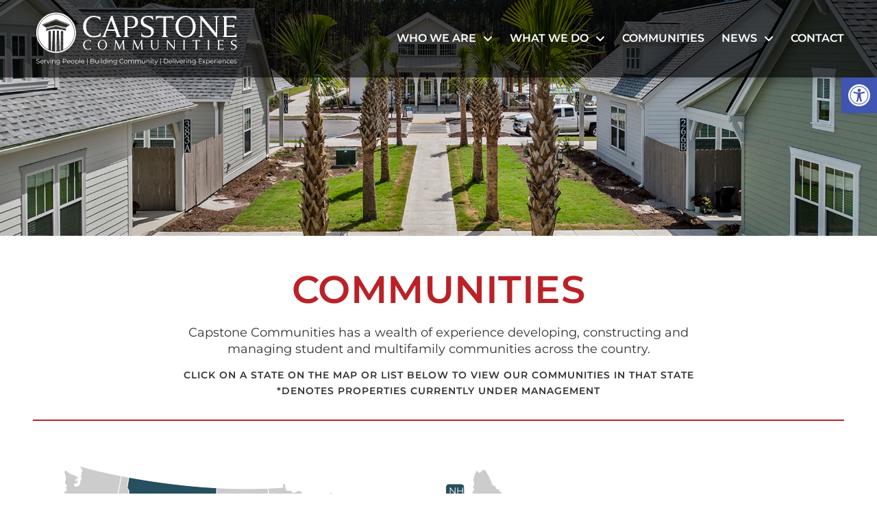

--- FILE ---
content_type: text/css
request_url: https://www.capstone-communities.com/wp-content/uploads/elementor/css/post-2571.css?ver=1768930136
body_size: 1359
content:
.elementor-kit-2571{--e-global-color-primary:#BA2227;--e-global-color-secondary:#264F5F;--e-global-color-text:#323232;--e-global-color-accent:#BA2227;--e-global-color-4c5255c:#FFFFFF;--e-global-color-f786de9:#000000;--e-global-color-48be6e7:#FFFFFFBF;--e-global-color-11fd6e8:#63656A;--e-global-color-8c75acb:#9DA0A2;--e-global-color-29f0976:#E8E8E8;--e-global-color-e756425:#000000A6;--e-global-color-6d1f876:#00000059;--e-global-color-45c08ab:#F2F2F2;--e-global-color-899c5f5:#FFFFFF33;--e-global-typography-primary-font-family:"Montserrat";--e-global-typography-primary-font-size:3.5rem;--e-global-typography-primary-font-weight:600;--e-global-typography-primary-text-transform:uppercase;--e-global-typography-primary-line-height:1.1em;--e-global-typography-primary-letter-spacing:0.5px;--e-global-typography-secondary-font-family:"Montserrat";--e-global-typography-secondary-font-size:3rem;--e-global-typography-secondary-font-weight:600;--e-global-typography-secondary-text-transform:uppercase;--e-global-typography-secondary-line-height:1.1em;--e-global-typography-secondary-letter-spacing:0.5px;--e-global-typography-text-font-family:"Montserrat";--e-global-typography-text-font-size:1.1rem;--e-global-typography-text-font-weight:400;--e-global-typography-text-line-height:1.4em;--e-global-typography-text-letter-spacing:0px;--e-global-typography-accent-font-family:"Montserrat";--e-global-typography-accent-font-size:1rem;--e-global-typography-accent-font-weight:600;--e-global-typography-accent-text-transform:uppercase;--e-global-typography-accent-line-height:1em;--e-global-typography-accent-letter-spacing:1px;--e-global-typography-1dbd26d-font-family:"Montserrat";--e-global-typography-1dbd26d-font-size:2.25rem;--e-global-typography-1dbd26d-font-weight:600;--e-global-typography-1dbd26d-text-transform:uppercase;--e-global-typography-1dbd26d-line-height:1.1em;--e-global-typography-1dbd26d-letter-spacing:0.5px;--e-global-typography-5ecfa00-font-family:"Montserrat";--e-global-typography-5ecfa00-font-size:1.75rem;--e-global-typography-5ecfa00-font-weight:600;--e-global-typography-5ecfa00-text-transform:uppercase;--e-global-typography-5ecfa00-line-height:1.1em;--e-global-typography-5ecfa00-letter-spacing:0.5px;--e-global-typography-cfdc729-font-family:"Montserrat";--e-global-typography-cfdc729-font-size:1.5rem;--e-global-typography-cfdc729-font-weight:600;--e-global-typography-cfdc729-text-transform:uppercase;--e-global-typography-cfdc729-line-height:1.1em;--e-global-typography-cfdc729-letter-spacing:0.5px;--e-global-typography-4b2dff1-font-family:"Montserrat";--e-global-typography-4b2dff1-font-size:1.3rem;--e-global-typography-4b2dff1-font-weight:600;--e-global-typography-4b2dff1-line-height:1.3em;--e-global-typography-4b2dff1-letter-spacing:0px;--e-global-typography-76da2c8-font-family:"Montserrat";--e-global-typography-76da2c8-font-size:1rem;--e-global-typography-76da2c8-font-weight:600;--e-global-typography-76da2c8-text-transform:uppercase;--e-global-typography-76da2c8-line-height:1em;--e-global-typography-76da2c8-letter-spacing:0px;--e-global-typography-965f963-font-family:"Montserrat";--e-global-typography-965f963-font-size:0.85rem;--e-global-typography-965f963-font-weight:400;--e-global-typography-965f963-line-height:1.4em;--e-global-typography-965f963-letter-spacing:0px;--e-global-typography-be2e5a6-font-family:"Montserrat";--e-global-typography-be2e5a6-font-size:0.85rem;--e-global-typography-be2e5a6-font-weight:600;--e-global-typography-be2e5a6-text-transform:uppercase;--e-global-typography-be2e5a6-line-height:1em;--e-global-typography-be2e5a6-letter-spacing:1px;--e-global-typography-45590d4-font-family:"Montserrat";--e-global-typography-45590d4-font-size:1.3rem;--e-global-typography-45590d4-font-weight:400;--e-global-typography-45590d4-line-height:1.3em;--e-global-typography-45590d4-letter-spacing:0px;font-family:var( --e-global-typography-text-font-family ), Sans-serif;font-size:var( --e-global-typography-text-font-size );font-weight:var( --e-global-typography-text-font-weight );line-height:var( --e-global-typography-text-line-height );letter-spacing:var( --e-global-typography-text-letter-spacing );}.elementor-kit-2571 e-page-transition{background-color:#FFBC7D;}.elementor-kit-2571 a{color:var( --e-global-color-primary );}.elementor-kit-2571 a:hover{color:var( --e-global-color-secondary );}.elementor-kit-2571 h1{font-family:var( --e-global-typography-primary-font-family ), Sans-serif;font-size:var( --e-global-typography-primary-font-size );font-weight:var( --e-global-typography-primary-font-weight );text-transform:var( --e-global-typography-primary-text-transform );line-height:var( --e-global-typography-primary-line-height );letter-spacing:var( --e-global-typography-primary-letter-spacing );}.elementor-kit-2571 h2{font-family:var( --e-global-typography-secondary-font-family ), Sans-serif;font-size:var( --e-global-typography-secondary-font-size );font-weight:var( --e-global-typography-secondary-font-weight );text-transform:var( --e-global-typography-secondary-text-transform );line-height:var( --e-global-typography-secondary-line-height );letter-spacing:var( --e-global-typography-secondary-letter-spacing );}.elementor-kit-2571 h3{font-family:var( --e-global-typography-1dbd26d-font-family ), Sans-serif;font-size:var( --e-global-typography-1dbd26d-font-size );font-weight:var( --e-global-typography-1dbd26d-font-weight );text-transform:var( --e-global-typography-1dbd26d-text-transform );line-height:var( --e-global-typography-1dbd26d-line-height );letter-spacing:var( --e-global-typography-1dbd26d-letter-spacing );}.elementor-kit-2571 h4{font-family:var( --e-global-typography-5ecfa00-font-family ), Sans-serif;font-size:var( --e-global-typography-5ecfa00-font-size );font-weight:var( --e-global-typography-5ecfa00-font-weight );text-transform:var( --e-global-typography-5ecfa00-text-transform );line-height:var( --e-global-typography-5ecfa00-line-height );letter-spacing:var( --e-global-typography-5ecfa00-letter-spacing );}.elementor-kit-2571 h5{font-family:var( --e-global-typography-cfdc729-font-family ), Sans-serif;font-size:var( --e-global-typography-cfdc729-font-size );font-weight:var( --e-global-typography-cfdc729-font-weight );text-transform:var( --e-global-typography-cfdc729-text-transform );line-height:var( --e-global-typography-cfdc729-line-height );letter-spacing:var( --e-global-typography-cfdc729-letter-spacing );}.elementor-kit-2571 h6{font-family:var( --e-global-typography-4b2dff1-font-family ), Sans-serif;font-size:var( --e-global-typography-4b2dff1-font-size );font-weight:var( --e-global-typography-4b2dff1-font-weight );line-height:var( --e-global-typography-4b2dff1-line-height );letter-spacing:var( --e-global-typography-4b2dff1-letter-spacing );}.elementor-section.elementor-section-boxed > .elementor-container{max-width:1140px;}.e-con{--container-max-width:1140px;}.elementor-widget:not(:last-child){margin-block-end:20px;}.elementor-element{--widgets-spacing:20px 20px;--widgets-spacing-row:20px;--widgets-spacing-column:20px;}{}h1.entry-title{display:var(--page-title-display);}.site-header .site-branding{flex-direction:column;align-items:stretch;}.site-header{padding-inline-end:0px;padding-inline-start:0px;}.site-footer .site-branding{flex-direction:column;align-items:stretch;}@media(max-width:1024px){.elementor-kit-2571{--e-global-typography-primary-font-size:3rem;--e-global-typography-secondary-font-size:2.5rem;--e-global-typography-1dbd26d-font-size:2rem;--e-global-typography-5ecfa00-font-size:1.5rem;--e-global-typography-cfdc729-font-size:1.3rem;--e-global-typography-4b2dff1-font-size:1.1rem;--e-global-typography-45590d4-font-size:1.2rem;font-size:var( --e-global-typography-text-font-size );line-height:var( --e-global-typography-text-line-height );letter-spacing:var( --e-global-typography-text-letter-spacing );}.elementor-kit-2571 h1{font-size:var( --e-global-typography-primary-font-size );line-height:var( --e-global-typography-primary-line-height );letter-spacing:var( --e-global-typography-primary-letter-spacing );}.elementor-kit-2571 h2{font-size:var( --e-global-typography-secondary-font-size );line-height:var( --e-global-typography-secondary-line-height );letter-spacing:var( --e-global-typography-secondary-letter-spacing );}.elementor-kit-2571 h3{font-size:var( --e-global-typography-1dbd26d-font-size );line-height:var( --e-global-typography-1dbd26d-line-height );letter-spacing:var( --e-global-typography-1dbd26d-letter-spacing );}.elementor-kit-2571 h4{font-size:var( --e-global-typography-5ecfa00-font-size );line-height:var( --e-global-typography-5ecfa00-line-height );letter-spacing:var( --e-global-typography-5ecfa00-letter-spacing );}.elementor-kit-2571 h5{font-size:var( --e-global-typography-cfdc729-font-size );line-height:var( --e-global-typography-cfdc729-line-height );letter-spacing:var( --e-global-typography-cfdc729-letter-spacing );}.elementor-kit-2571 h6{font-size:var( --e-global-typography-4b2dff1-font-size );line-height:var( --e-global-typography-4b2dff1-line-height );letter-spacing:var( --e-global-typography-4b2dff1-letter-spacing );}.elementor-section.elementor-section-boxed > .elementor-container{max-width:1024px;}.e-con{--container-max-width:1024px;}}@media(max-width:767px){.elementor-kit-2571{--e-global-typography-primary-font-size:2.5rem;--e-global-typography-primary-letter-spacing:0px;--e-global-typography-secondary-font-size:2.2rem;--e-global-typography-text-font-size:16px;--e-global-typography-accent-font-size:16px;--e-global-typography-1dbd26d-font-size:1.75rem;--e-global-typography-5ecfa00-font-size:1.5rem;--e-global-typography-cfdc729-font-size:1.25rem;--e-global-typography-4b2dff1-font-size:1.1rem;--e-global-typography-45590d4-font-size:1.1rem;font-size:var( --e-global-typography-text-font-size );line-height:var( --e-global-typography-text-line-height );letter-spacing:var( --e-global-typography-text-letter-spacing );}.elementor-kit-2571 h1{font-size:var( --e-global-typography-primary-font-size );line-height:var( --e-global-typography-primary-line-height );letter-spacing:var( --e-global-typography-primary-letter-spacing );}.elementor-kit-2571 h2{font-size:var( --e-global-typography-secondary-font-size );line-height:var( --e-global-typography-secondary-line-height );letter-spacing:var( --e-global-typography-secondary-letter-spacing );}.elementor-kit-2571 h3{font-size:var( --e-global-typography-1dbd26d-font-size );line-height:var( --e-global-typography-1dbd26d-line-height );letter-spacing:var( --e-global-typography-1dbd26d-letter-spacing );}.elementor-kit-2571 h4{font-size:var( --e-global-typography-5ecfa00-font-size );line-height:var( --e-global-typography-5ecfa00-line-height );letter-spacing:var( --e-global-typography-5ecfa00-letter-spacing );}.elementor-kit-2571 h5{font-size:var( --e-global-typography-cfdc729-font-size );line-height:var( --e-global-typography-cfdc729-line-height );letter-spacing:var( --e-global-typography-cfdc729-letter-spacing );}.elementor-kit-2571 h6{font-size:var( --e-global-typography-4b2dff1-font-size );line-height:var( --e-global-typography-4b2dff1-line-height );letter-spacing:var( --e-global-typography-4b2dff1-letter-spacing );}.elementor-section.elementor-section-boxed > .elementor-container{max-width:767px;}.e-con{--container-max-width:767px;}}

--- FILE ---
content_type: text/css
request_url: https://www.capstone-communities.com/wp-content/uploads/elementor/css/post-43.css?ver=1768930411
body_size: 1774
content:
.elementor-43 .elementor-element.elementor-element-ba85310:not(.elementor-motion-effects-element-type-background), .elementor-43 .elementor-element.elementor-element-ba85310 > .elementor-motion-effects-container > .elementor-motion-effects-layer{background-image:url("https://www.capstone-communities.com/wp-content/uploads/2022/12/slide2.jpg");background-position:center center;background-repeat:no-repeat;background-size:cover;}.elementor-43 .elementor-element.elementor-element-ba85310 > .elementor-container{min-height:30vh;}.elementor-43 .elementor-element.elementor-element-ba85310{transition:background 0.3s, border 0.3s, border-radius 0.3s, box-shadow 0.3s;padding:4rem 3rem 4rem 3rem;}.elementor-43 .elementor-element.elementor-element-ba85310 > .elementor-background-overlay{transition:background 0.3s, border-radius 0.3s, opacity 0.3s;}.elementor-43 .elementor-element.elementor-element-76d394f > .elementor-element-populated{padding:0px 0px 0px 0px;}.elementor-43 .elementor-element.elementor-element-5ac1e59 > .elementor-background-overlay{opacity:0.05;}.elementor-43 .elementor-element.elementor-element-5ac1e59{margin-top:0%;margin-bottom:0%;padding:3rem 3rem 5rem 3rem;z-index:0;}.elementor-widget-heading .elementor-heading-title{font-family:var( --e-global-typography-primary-font-family ), Sans-serif;font-size:var( --e-global-typography-primary-font-size );font-weight:var( --e-global-typography-primary-font-weight );text-transform:var( --e-global-typography-primary-text-transform );line-height:var( --e-global-typography-primary-line-height );letter-spacing:var( --e-global-typography-primary-letter-spacing );color:var( --e-global-color-primary );}.elementor-43 .elementor-element.elementor-element-33e0881{text-align:center;}.elementor-43 .elementor-element.elementor-element-33e0881 .elementor-heading-title{font-family:"Montserrat", Sans-serif;font-size:3.5rem;font-weight:600;text-transform:uppercase;line-height:1.1em;letter-spacing:0.5px;color:var( --e-global-color-primary );}.elementor-43 .elementor-element.elementor-element-5696020 > .elementor-container{max-width:780px;}.elementor-43 .elementor-element.elementor-element-5696020{margin-top:0px;margin-bottom:20px;}.elementor-43 .elementor-element.elementor-element-3055224 > .elementor-element-populated{padding:0px 0px 0px 0px;}.elementor-widget-text-editor{font-family:var( --e-global-typography-text-font-family ), Sans-serif;font-size:var( --e-global-typography-text-font-size );font-weight:var( --e-global-typography-text-font-weight );line-height:var( --e-global-typography-text-line-height );letter-spacing:var( --e-global-typography-text-letter-spacing );color:var( --e-global-color-text );}.elementor-widget-text-editor.elementor-drop-cap-view-stacked .elementor-drop-cap{background-color:var( --e-global-color-primary );}.elementor-widget-text-editor.elementor-drop-cap-view-framed .elementor-drop-cap, .elementor-widget-text-editor.elementor-drop-cap-view-default .elementor-drop-cap{color:var( --e-global-color-primary );border-color:var( --e-global-color-primary );}.elementor-43 .elementor-element.elementor-element-528f0e6{text-align:center;}.elementor-43 .elementor-element.elementor-element-ba4851f{text-align:center;font-family:var( --e-global-typography-be2e5a6-font-family ), Sans-serif;font-size:var( --e-global-typography-be2e5a6-font-size );font-weight:var( --e-global-typography-be2e5a6-font-weight );text-transform:var( --e-global-typography-be2e5a6-text-transform );line-height:var( --e-global-typography-be2e5a6-line-height );letter-spacing:var( --e-global-typography-be2e5a6-letter-spacing );}.elementor-43 .elementor-element.elementor-element-307c97d > .elementor-widget-container{margin:-10px 0px 0px 0px;}.elementor-43 .elementor-element.elementor-element-307c97d{text-align:center;font-family:var( --e-global-typography-be2e5a6-font-family ), Sans-serif;font-size:var( --e-global-typography-be2e5a6-font-size );font-weight:var( --e-global-typography-be2e5a6-font-weight );text-transform:var( --e-global-typography-be2e5a6-text-transform );line-height:var( --e-global-typography-be2e5a6-line-height );letter-spacing:var( --e-global-typography-be2e5a6-letter-spacing );}.elementor-widget-divider{--divider-color:var( --e-global-color-secondary );}.elementor-widget-divider .elementor-divider__text{color:var( --e-global-color-secondary );font-family:var( --e-global-typography-secondary-font-family ), Sans-serif;font-size:var( --e-global-typography-secondary-font-size );font-weight:var( --e-global-typography-secondary-font-weight );text-transform:var( --e-global-typography-secondary-text-transform );line-height:var( --e-global-typography-secondary-line-height );letter-spacing:var( --e-global-typography-secondary-letter-spacing );}.elementor-widget-divider.elementor-view-stacked .elementor-icon{background-color:var( --e-global-color-secondary );}.elementor-widget-divider.elementor-view-framed .elementor-icon, .elementor-widget-divider.elementor-view-default .elementor-icon{color:var( --e-global-color-secondary );border-color:var( --e-global-color-secondary );}.elementor-widget-divider.elementor-view-framed .elementor-icon, .elementor-widget-divider.elementor-view-default .elementor-icon svg{fill:var( --e-global-color-secondary );}.elementor-43 .elementor-element.elementor-element-cbde456{--divider-border-style:solid;--divider-color:var( --e-global-color-primary );--divider-border-width:2px;}.elementor-43 .elementor-element.elementor-element-cbde456 .elementor-divider-separator{width:100%;margin:0 auto;margin-center:0;}.elementor-43 .elementor-element.elementor-element-cbde456 .elementor-divider{text-align:center;padding-block-start:15px;padding-block-end:15px;}.elementor-43 .elementor-element.elementor-element-480e963{border-style:none;}.elementor-43 .elementor-element.elementor-element-6068d8c > .elementor-element-populated{padding:0px 10px 0px 0px;}.elementor-43 .elementor-element.elementor-element-8333e3e > .elementor-element-populated{border-style:solid;border-width:0px 0px 0px 0px;border-color:var( --e-global-color-29f0976 );padding:0px 0px 0px 10px;}.elementor-43 .elementor-element.elementor-element-7072626:not(.elementor-motion-effects-element-type-background), .elementor-43 .elementor-element.elementor-element-7072626 > .elementor-motion-effects-container > .elementor-motion-effects-layer{background-color:var( --e-global-color-8c75acb );}.elementor-43 .elementor-element.elementor-element-7072626{transition:background 0.3s, border 0.3s, border-radius 0.3s, box-shadow 0.3s;padding:1.5rem 3rem 1.5rem 3rem;}.elementor-43 .elementor-element.elementor-element-7072626 > .elementor-background-overlay{transition:background 0.3s, border-radius 0.3s, opacity 0.3s;}.elementor-43 .elementor-element.elementor-element-c04006c.elementor-column > .elementor-widget-wrap{justify-content:center;}.elementor-43 .elementor-element.elementor-element-c04006c > .elementor-element-populated{padding:0px 0px 0px 0px;}.elementor-widget-button .elementor-button{background-color:var( --e-global-color-accent );font-family:var( --e-global-typography-accent-font-family ), Sans-serif;font-size:var( --e-global-typography-accent-font-size );font-weight:var( --e-global-typography-accent-font-weight );text-transform:var( --e-global-typography-accent-text-transform );line-height:var( --e-global-typography-accent-line-height );letter-spacing:var( --e-global-typography-accent-letter-spacing );}.elementor-43 .elementor-element.elementor-element-459b95e .elementor-button{background-color:var( --e-global-color-primary );font-family:var( --e-global-typography-accent-font-family ), Sans-serif;font-size:var( --e-global-typography-accent-font-size );font-weight:var( --e-global-typography-accent-font-weight );text-transform:var( --e-global-typography-accent-text-transform );line-height:var( --e-global-typography-accent-line-height );letter-spacing:var( --e-global-typography-accent-letter-spacing );fill:var( --e-global-color-4c5255c );color:var( --e-global-color-4c5255c );border-style:none;border-radius:8px 8px 8px 8px;padding:15px 30px 15px 30px;}.elementor-43 .elementor-element.elementor-element-459b95e .elementor-button:hover, .elementor-43 .elementor-element.elementor-element-459b95e .elementor-button:focus{background-color:var( --e-global-color-secondary );color:var( --e-global-color-4c5255c );}.elementor-43 .elementor-element.elementor-element-459b95e{width:auto;max-width:auto;}.elementor-43 .elementor-element.elementor-element-459b95e > .elementor-widget-container{margin:0px 10px 0px 10px;}.elementor-43 .elementor-element.elementor-element-459b95e .elementor-button-content-wrapper{flex-direction:row-reverse;}.elementor-43 .elementor-element.elementor-element-459b95e .elementor-button:hover svg, .elementor-43 .elementor-element.elementor-element-459b95e .elementor-button:focus svg{fill:var( --e-global-color-4c5255c );}.elementor-43 .elementor-element.elementor-element-310b0d6 .elementor-button{background-color:var( --e-global-color-primary );font-family:var( --e-global-typography-accent-font-family ), Sans-serif;font-size:var( --e-global-typography-accent-font-size );font-weight:var( --e-global-typography-accent-font-weight );text-transform:var( --e-global-typography-accent-text-transform );line-height:var( --e-global-typography-accent-line-height );letter-spacing:var( --e-global-typography-accent-letter-spacing );fill:var( --e-global-color-4c5255c );color:var( --e-global-color-4c5255c );border-style:none;border-radius:8px 8px 8px 8px;padding:15px 30px 15px 30px;}.elementor-43 .elementor-element.elementor-element-310b0d6 .elementor-button:hover, .elementor-43 .elementor-element.elementor-element-310b0d6 .elementor-button:focus{background-color:var( --e-global-color-secondary );color:var( --e-global-color-4c5255c );}.elementor-43 .elementor-element.elementor-element-310b0d6{width:auto;max-width:auto;}.elementor-43 .elementor-element.elementor-element-310b0d6 > .elementor-widget-container{margin:0px 10px 0px 10px;}.elementor-43 .elementor-element.elementor-element-310b0d6 .elementor-button-content-wrapper{flex-direction:row-reverse;}.elementor-43 .elementor-element.elementor-element-310b0d6 .elementor-button:hover svg, .elementor-43 .elementor-element.elementor-element-310b0d6 .elementor-button:focus svg{fill:var( --e-global-color-4c5255c );}@media(max-width:1024px){.elementor-43 .elementor-element.elementor-element-ba85310:not(.elementor-motion-effects-element-type-background), .elementor-43 .elementor-element.elementor-element-ba85310 > .elementor-motion-effects-container > .elementor-motion-effects-layer{background-image:url("https://www.capstone-communities.com/wp-content/uploads/2023/01/DSC_9732.jpg");background-position:center center;background-repeat:no-repeat;background-size:cover;}.elementor-43 .elementor-element.elementor-element-ba85310{padding:2rem 3rem 2rem 3rem;}.elementor-43 .elementor-element.elementor-element-76d394f > .elementor-element-populated{padding:0px 0px 0px 0px;}.elementor-43 .elementor-element.elementor-element-5ac1e59{margin-top:0%;margin-bottom:0%;padding:2rem 3rem 5rem 3rem;}.elementor-widget-heading .elementor-heading-title{font-size:var( --e-global-typography-primary-font-size );line-height:var( --e-global-typography-primary-line-height );letter-spacing:var( --e-global-typography-primary-letter-spacing );}.elementor-43 .elementor-element.elementor-element-33e0881 > .elementor-widget-container{margin:0px 0px 0px 0px;padding:0px 0px 0px 0px;}.elementor-43 .elementor-element.elementor-element-33e0881 .elementor-heading-title{font-size:3rem;}.elementor-widget-text-editor{font-size:var( --e-global-typography-text-font-size );line-height:var( --e-global-typography-text-line-height );letter-spacing:var( --e-global-typography-text-letter-spacing );}.elementor-43 .elementor-element.elementor-element-ba4851f{font-size:var( --e-global-typography-be2e5a6-font-size );line-height:var( --e-global-typography-be2e5a6-line-height );letter-spacing:var( --e-global-typography-be2e5a6-letter-spacing );}.elementor-43 .elementor-element.elementor-element-307c97d{font-size:var( --e-global-typography-be2e5a6-font-size );line-height:var( --e-global-typography-be2e5a6-line-height );letter-spacing:var( --e-global-typography-be2e5a6-letter-spacing );}.elementor-widget-divider .elementor-divider__text{font-size:var( --e-global-typography-secondary-font-size );line-height:var( --e-global-typography-secondary-line-height );letter-spacing:var( --e-global-typography-secondary-letter-spacing );}.elementor-43 .elementor-element.elementor-element-cfdf7d3 > .elementor-element-populated{padding:0px 0px 0px 0px;}.elementor-widget-button .elementor-button{font-size:var( --e-global-typography-accent-font-size );line-height:var( --e-global-typography-accent-line-height );letter-spacing:var( --e-global-typography-accent-letter-spacing );}.elementor-43 .elementor-element.elementor-element-459b95e .elementor-button{font-size:var( --e-global-typography-accent-font-size );line-height:var( --e-global-typography-accent-line-height );letter-spacing:var( --e-global-typography-accent-letter-spacing );}.elementor-43 .elementor-element.elementor-element-310b0d6 .elementor-button{font-size:var( --e-global-typography-accent-font-size );line-height:var( --e-global-typography-accent-line-height );letter-spacing:var( --e-global-typography-accent-letter-spacing );}}@media(max-width:767px){.elementor-43 .elementor-element.elementor-element-ba85310 > .elementor-container{min-height:35vh;}.elementor-43 .elementor-element.elementor-element-ba85310{padding:30px 30px 30px 30px;}.elementor-43 .elementor-element.elementor-element-5ac1e59{margin-top:0%;margin-bottom:0%;padding:50px 30px 50px 30px;}.elementor-widget-heading .elementor-heading-title{font-size:var( --e-global-typography-primary-font-size );line-height:var( --e-global-typography-primary-line-height );letter-spacing:var( --e-global-typography-primary-letter-spacing );}.elementor-43 .elementor-element.elementor-element-33e0881 .elementor-heading-title{font-size:2rem;letter-spacing:0px;}.elementor-widget-text-editor{font-size:var( --e-global-typography-text-font-size );line-height:var( --e-global-typography-text-line-height );letter-spacing:var( --e-global-typography-text-letter-spacing );}.elementor-43 .elementor-element.elementor-element-ba4851f{font-size:var( --e-global-typography-be2e5a6-font-size );line-height:var( --e-global-typography-be2e5a6-line-height );letter-spacing:var( --e-global-typography-be2e5a6-letter-spacing );}.elementor-43 .elementor-element.elementor-element-307c97d{font-size:var( --e-global-typography-be2e5a6-font-size );line-height:var( --e-global-typography-be2e5a6-line-height );letter-spacing:var( --e-global-typography-be2e5a6-letter-spacing );}.elementor-widget-divider .elementor-divider__text{font-size:var( --e-global-typography-secondary-font-size );line-height:var( --e-global-typography-secondary-line-height );letter-spacing:var( --e-global-typography-secondary-letter-spacing );}.elementor-43 .elementor-element.elementor-element-6068d8c > .elementor-element-populated{padding:0px 0px 0px 0px;}.elementor-43 .elementor-element.elementor-element-8333e3e > .elementor-element-populated{border-width:1px 0px 0px 0px;padding:0px 0px 0px 0px;}.elementor-43 .elementor-element.elementor-element-8333e3e > .elementor-element-populated, .elementor-43 .elementor-element.elementor-element-8333e3e > .elementor-element-populated > .elementor-background-overlay, .elementor-43 .elementor-element.elementor-element-8333e3e > .elementor-background-slideshow{border-radius:1px 0px 0px 0px;}.elementor-43 .elementor-element.elementor-element-7072626{padding:30px 30px 30px 30px;}.elementor-43 .elementor-element.elementor-element-c04006c > .elementor-element-populated{margin:0px 0px 0px 0px;--e-column-margin-right:0px;--e-column-margin-left:0px;}.elementor-widget-button .elementor-button{font-size:var( --e-global-typography-accent-font-size );line-height:var( --e-global-typography-accent-line-height );letter-spacing:var( --e-global-typography-accent-letter-spacing );}.elementor-43 .elementor-element.elementor-element-459b95e{width:100%;max-width:100%;}.elementor-43 .elementor-element.elementor-element-459b95e > .elementor-widget-container{margin:0px 0px 10px 0px;}.elementor-43 .elementor-element.elementor-element-459b95e .elementor-button{font-size:var( --e-global-typography-accent-font-size );line-height:var( --e-global-typography-accent-line-height );letter-spacing:var( --e-global-typography-accent-letter-spacing );}.elementor-43 .elementor-element.elementor-element-310b0d6{width:100%;max-width:100%;}.elementor-43 .elementor-element.elementor-element-310b0d6 > .elementor-widget-container{margin:10px 0px 0px 0px;}.elementor-43 .elementor-element.elementor-element-310b0d6 .elementor-button{font-size:var( --e-global-typography-accent-font-size );line-height:var( --e-global-typography-accent-line-height );letter-spacing:var( --e-global-typography-accent-letter-spacing );}}@media(min-width:768px){.elementor-43 .elementor-element.elementor-element-cfdf7d3{width:60%;}.elementor-43 .elementor-element.elementor-element-406675f{width:40%;}}@media(max-width:1024px) and (min-width:768px){.elementor-43 .elementor-element.elementor-element-cfdf7d3{width:100%;}.elementor-43 .elementor-element.elementor-element-406675f{width:100%;}.elementor-43 .elementor-element.elementor-element-6068d8c{width:50%;}}

--- FILE ---
content_type: text/css
request_url: https://www.capstone-communities.com/wp-content/uploads/elementor/css/post-2574.css?ver=1768930137
body_size: 1644
content:
.elementor-2574 .elementor-element.elementor-element-22be0ed > .elementor-container > .elementor-column > .elementor-widget-wrap{align-content:center;align-items:center;}.elementor-2574 .elementor-element.elementor-element-22be0ed:not(.elementor-motion-effects-element-type-background), .elementor-2574 .elementor-element.elementor-element-22be0ed > .elementor-motion-effects-container > .elementor-motion-effects-layer{background-color:#000000A6;}.elementor-2574 .elementor-element.elementor-element-22be0ed{box-shadow:0px 5px 15px 0px rgba(0, 0, 0, 0.2);transition:background 0.3s, border 0.3s, border-radius 0.3s, box-shadow 0.3s;padding:1rem 3rem 1rem 3rem;z-index:99;}.elementor-2574 .elementor-element.elementor-element-22be0ed > .elementor-background-overlay{transition:background 0.3s, border-radius 0.3s, opacity 0.3s;}.elementor-widget-image .widget-image-caption{color:var( --e-global-color-text );font-family:var( --e-global-typography-text-font-family ), Sans-serif;font-size:var( --e-global-typography-text-font-size );font-weight:var( --e-global-typography-text-font-weight );line-height:var( --e-global-typography-text-line-height );letter-spacing:var( --e-global-typography-text-letter-spacing );}.elementor-2574 .elementor-element.elementor-element-240cc98{text-align:left;}.elementor-2574 .elementor-element.elementor-element-240cc98 img{width:1200px;max-width:300px;}.elementor-2574 .elementor-element.elementor-element-3793b93.elementor-column > .elementor-widget-wrap{justify-content:flex-end;}.elementor-2574 .elementor-element.elementor-element-3793b93 > .elementor-element-populated{padding:0px 0px 0px 0px;}.elementor-widget-icon.elementor-view-stacked .elementor-icon{background-color:var( --e-global-color-primary );}.elementor-widget-icon.elementor-view-framed .elementor-icon, .elementor-widget-icon.elementor-view-default .elementor-icon{color:var( --e-global-color-primary );border-color:var( --e-global-color-primary );}.elementor-widget-icon.elementor-view-framed .elementor-icon, .elementor-widget-icon.elementor-view-default .elementor-icon svg{fill:var( --e-global-color-primary );}.elementor-2574 .elementor-element.elementor-element-2c3eebf{width:auto;max-width:auto;}.elementor-2574 .elementor-element.elementor-element-2c3eebf .elementor-icon-wrapper{text-align:right;}.elementor-2574 .elementor-element.elementor-element-2c3eebf.elementor-view-stacked .elementor-icon{background-color:var( --e-global-color-4c5255c );}.elementor-2574 .elementor-element.elementor-element-2c3eebf.elementor-view-framed .elementor-icon, .elementor-2574 .elementor-element.elementor-element-2c3eebf.elementor-view-default .elementor-icon{color:var( --e-global-color-4c5255c );border-color:var( --e-global-color-4c5255c );}.elementor-2574 .elementor-element.elementor-element-2c3eebf.elementor-view-framed .elementor-icon, .elementor-2574 .elementor-element.elementor-element-2c3eebf.elementor-view-default .elementor-icon svg{fill:var( --e-global-color-4c5255c );}.elementor-2574 .elementor-element.elementor-element-2c3eebf.elementor-view-stacked .elementor-icon:hover{background-color:var( --e-global-color-48be6e7 );}.elementor-2574 .elementor-element.elementor-element-2c3eebf.elementor-view-framed .elementor-icon:hover, .elementor-2574 .elementor-element.elementor-element-2c3eebf.elementor-view-default .elementor-icon:hover{color:var( --e-global-color-48be6e7 );border-color:var( --e-global-color-48be6e7 );}.elementor-2574 .elementor-element.elementor-element-2c3eebf.elementor-view-framed .elementor-icon:hover, .elementor-2574 .elementor-element.elementor-element-2c3eebf.elementor-view-default .elementor-icon:hover svg{fill:var( --e-global-color-48be6e7 );}.elementor-2574 .elementor-element.elementor-element-2c3eebf .elementor-icon{font-size:0px;}.elementor-2574 .elementor-element.elementor-element-2c3eebf .elementor-icon svg{height:0px;}.elementor-widget-nav-menu .elementor-nav-menu .elementor-item{font-family:var( --e-global-typography-primary-font-family ), Sans-serif;font-size:var( --e-global-typography-primary-font-size );font-weight:var( --e-global-typography-primary-font-weight );text-transform:var( --e-global-typography-primary-text-transform );line-height:var( --e-global-typography-primary-line-height );letter-spacing:var( --e-global-typography-primary-letter-spacing );}.elementor-widget-nav-menu .elementor-nav-menu--main .elementor-item{color:var( --e-global-color-text );fill:var( --e-global-color-text );}.elementor-widget-nav-menu .elementor-nav-menu--main .elementor-item:hover,
					.elementor-widget-nav-menu .elementor-nav-menu--main .elementor-item.elementor-item-active,
					.elementor-widget-nav-menu .elementor-nav-menu--main .elementor-item.highlighted,
					.elementor-widget-nav-menu .elementor-nav-menu--main .elementor-item:focus{color:var( --e-global-color-accent );fill:var( --e-global-color-accent );}.elementor-widget-nav-menu .elementor-nav-menu--main:not(.e--pointer-framed) .elementor-item:before,
					.elementor-widget-nav-menu .elementor-nav-menu--main:not(.e--pointer-framed) .elementor-item:after{background-color:var( --e-global-color-accent );}.elementor-widget-nav-menu .e--pointer-framed .elementor-item:before,
					.elementor-widget-nav-menu .e--pointer-framed .elementor-item:after{border-color:var( --e-global-color-accent );}.elementor-widget-nav-menu{--e-nav-menu-divider-color:var( --e-global-color-text );}.elementor-widget-nav-menu .elementor-nav-menu--dropdown .elementor-item, .elementor-widget-nav-menu .elementor-nav-menu--dropdown  .elementor-sub-item{font-family:var( --e-global-typography-accent-font-family ), Sans-serif;font-size:var( --e-global-typography-accent-font-size );font-weight:var( --e-global-typography-accent-font-weight );text-transform:var( --e-global-typography-accent-text-transform );letter-spacing:var( --e-global-typography-accent-letter-spacing );}.elementor-2574 .elementor-element.elementor-element-d87d133{z-index:9;--e-nav-menu-horizontal-menu-item-margin:calc( 25px / 2 );}.elementor-2574 .elementor-element.elementor-element-d87d133 .elementor-nav-menu .elementor-item{font-family:var( --e-global-typography-76da2c8-font-family ), Sans-serif;font-size:var( --e-global-typography-76da2c8-font-size );font-weight:var( --e-global-typography-76da2c8-font-weight );text-transform:var( --e-global-typography-76da2c8-text-transform );line-height:var( --e-global-typography-76da2c8-line-height );letter-spacing:var( --e-global-typography-76da2c8-letter-spacing );}.elementor-2574 .elementor-element.elementor-element-d87d133 .elementor-nav-menu--main .elementor-item{color:var( --e-global-color-4c5255c );fill:var( --e-global-color-4c5255c );padding-left:0px;padding-right:0px;}.elementor-2574 .elementor-element.elementor-element-d87d133 .elementor-nav-menu--main .elementor-item:hover,
					.elementor-2574 .elementor-element.elementor-element-d87d133 .elementor-nav-menu--main .elementor-item.elementor-item-active,
					.elementor-2574 .elementor-element.elementor-element-d87d133 .elementor-nav-menu--main .elementor-item.highlighted,
					.elementor-2574 .elementor-element.elementor-element-d87d133 .elementor-nav-menu--main .elementor-item:focus{color:var( --e-global-color-48be6e7 );fill:var( --e-global-color-48be6e7 );}.elementor-2574 .elementor-element.elementor-element-d87d133 .elementor-nav-menu--main .elementor-item.elementor-item-active{color:var( --e-global-color-4c5255c );}.elementor-2574 .elementor-element.elementor-element-d87d133 .elementor-nav-menu--main:not(.elementor-nav-menu--layout-horizontal) .elementor-nav-menu > li:not(:last-child){margin-bottom:25px;}.elementor-2574 .elementor-element.elementor-element-d87d133 .elementor-nav-menu--dropdown a, .elementor-2574 .elementor-element.elementor-element-d87d133 .elementor-menu-toggle{color:var( --e-global-color-4c5255c );fill:var( --e-global-color-4c5255c );}.elementor-2574 .elementor-element.elementor-element-d87d133 .elementor-nav-menu--dropdown{background-color:var( --e-global-color-e756425 );}.elementor-2574 .elementor-element.elementor-element-d87d133 .elementor-nav-menu--dropdown a:hover,
					.elementor-2574 .elementor-element.elementor-element-d87d133 .elementor-nav-menu--dropdown a:focus,
					.elementor-2574 .elementor-element.elementor-element-d87d133 .elementor-nav-menu--dropdown a.elementor-item-active,
					.elementor-2574 .elementor-element.elementor-element-d87d133 .elementor-nav-menu--dropdown a.highlighted,
					.elementor-2574 .elementor-element.elementor-element-d87d133 .elementor-menu-toggle:hover,
					.elementor-2574 .elementor-element.elementor-element-d87d133 .elementor-menu-toggle:focus{color:var( --e-global-color-48be6e7 );}.elementor-2574 .elementor-element.elementor-element-d87d133 .elementor-nav-menu--dropdown a:hover,
					.elementor-2574 .elementor-element.elementor-element-d87d133 .elementor-nav-menu--dropdown a:focus,
					.elementor-2574 .elementor-element.elementor-element-d87d133 .elementor-nav-menu--dropdown a.elementor-item-active,
					.elementor-2574 .elementor-element.elementor-element-d87d133 .elementor-nav-menu--dropdown a.highlighted{background-color:#02010100;}.elementor-2574 .elementor-element.elementor-element-d87d133 .elementor-nav-menu--dropdown a.elementor-item-active{color:var( --e-global-color-4c5255c );}.elementor-2574 .elementor-element.elementor-element-d87d133 .elementor-nav-menu--dropdown .elementor-item, .elementor-2574 .elementor-element.elementor-element-d87d133 .elementor-nav-menu--dropdown  .elementor-sub-item{font-family:var( --e-global-typography-76da2c8-font-family ), Sans-serif;font-size:var( --e-global-typography-76da2c8-font-size );font-weight:var( --e-global-typography-76da2c8-font-weight );text-transform:var( --e-global-typography-76da2c8-text-transform );letter-spacing:var( --e-global-typography-76da2c8-letter-spacing );}.elementor-2574 .elementor-element.elementor-element-d87d133 .elementor-nav-menu--main .elementor-nav-menu--dropdown, .elementor-2574 .elementor-element.elementor-element-d87d133 .elementor-nav-menu__container.elementor-nav-menu--dropdown{box-shadow:0px 7px 10px 0px rgba(0, 0, 0, 0.15);}.elementor-2574 .elementor-element.elementor-element-d87d133 .elementor-nav-menu--dropdown a{padding-left:5px;padding-right:5px;padding-top:6px;padding-bottom:6px;}.elementor-2574 .elementor-element.elementor-element-d87d133 .elementor-nav-menu--main > .elementor-nav-menu > li > .elementor-nav-menu--dropdown, .elementor-2574 .elementor-element.elementor-element-d87d133 .elementor-nav-menu__container.elementor-nav-menu--dropdown{margin-top:35px !important;}.elementor-theme-builder-content-area{height:400px;}.elementor-location-header:before, .elementor-location-footer:before{content:"";display:table;clear:both;}@media(max-width:1024px){.elementor-widget-image .widget-image-caption{font-size:var( --e-global-typography-text-font-size );line-height:var( --e-global-typography-text-line-height );letter-spacing:var( --e-global-typography-text-letter-spacing );}.elementor-2574 .elementor-element.elementor-element-2c3eebf > .elementor-widget-container{margin:0px 0px -10px 0px;}.elementor-2574 .elementor-element.elementor-element-2c3eebf .elementor-icon{font-size:35px;}.elementor-2574 .elementor-element.elementor-element-2c3eebf .elementor-icon svg{height:35px;}.elementor-widget-nav-menu .elementor-nav-menu .elementor-item{font-size:var( --e-global-typography-primary-font-size );line-height:var( --e-global-typography-primary-line-height );letter-spacing:var( --e-global-typography-primary-letter-spacing );}.elementor-widget-nav-menu .elementor-nav-menu--dropdown .elementor-item, .elementor-widget-nav-menu .elementor-nav-menu--dropdown  .elementor-sub-item{font-size:var( --e-global-typography-accent-font-size );letter-spacing:var( --e-global-typography-accent-letter-spacing );}.elementor-2574 .elementor-element.elementor-element-d87d133 .elementor-nav-menu .elementor-item{font-size:var( --e-global-typography-76da2c8-font-size );line-height:var( --e-global-typography-76da2c8-line-height );letter-spacing:var( --e-global-typography-76da2c8-letter-spacing );}.elementor-2574 .elementor-element.elementor-element-d87d133 .elementor-nav-menu--dropdown .elementor-item, .elementor-2574 .elementor-element.elementor-element-d87d133 .elementor-nav-menu--dropdown  .elementor-sub-item{font-size:var( --e-global-typography-76da2c8-font-size );letter-spacing:var( --e-global-typography-76da2c8-letter-spacing );}}@media(min-width:768px){.elementor-2574 .elementor-element.elementor-element-e3a7e7e{width:31%;}.elementor-2574 .elementor-element.elementor-element-3793b93{width:69%;}}@media(max-width:1024px) and (min-width:768px){.elementor-2574 .elementor-element.elementor-element-e3a7e7e{width:50%;}.elementor-2574 .elementor-element.elementor-element-3793b93{width:50%;}}@media(max-width:767px){.elementor-2574 .elementor-element.elementor-element-22be0ed{padding:15px 20px 15px 20px;}.elementor-2574 .elementor-element.elementor-element-e3a7e7e{width:75%;}.elementor-widget-image .widget-image-caption{font-size:var( --e-global-typography-text-font-size );line-height:var( --e-global-typography-text-line-height );letter-spacing:var( --e-global-typography-text-letter-spacing );}.elementor-2574 .elementor-element.elementor-element-240cc98 img{max-width:185px;}.elementor-2574 .elementor-element.elementor-element-3793b93{width:25%;}.elementor-2574 .elementor-element.elementor-element-2c3eebf .elementor-icon{font-size:30px;}.elementor-2574 .elementor-element.elementor-element-2c3eebf .elementor-icon svg{height:30px;}.elementor-widget-nav-menu .elementor-nav-menu .elementor-item{font-size:var( --e-global-typography-primary-font-size );line-height:var( --e-global-typography-primary-line-height );letter-spacing:var( --e-global-typography-primary-letter-spacing );}.elementor-widget-nav-menu .elementor-nav-menu--dropdown .elementor-item, .elementor-widget-nav-menu .elementor-nav-menu--dropdown  .elementor-sub-item{font-size:var( --e-global-typography-accent-font-size );letter-spacing:var( --e-global-typography-accent-letter-spacing );}.elementor-2574 .elementor-element.elementor-element-d87d133 .elementor-nav-menu .elementor-item{font-size:var( --e-global-typography-76da2c8-font-size );line-height:var( --e-global-typography-76da2c8-line-height );letter-spacing:var( --e-global-typography-76da2c8-letter-spacing );}.elementor-2574 .elementor-element.elementor-element-d87d133 .elementor-nav-menu--dropdown .elementor-item, .elementor-2574 .elementor-element.elementor-element-d87d133 .elementor-nav-menu--dropdown  .elementor-sub-item{font-size:var( --e-global-typography-76da2c8-font-size );letter-spacing:var( --e-global-typography-76da2c8-letter-spacing );}}/* Start custom CSS for section, class: .elementor-element-22be0ed */.elementor-2574 .elementor-element.elementor-element-22be0ed {
    position: absolute;
    width: 100%;
    top: 0;
    left: 0;
}/* End custom CSS */

--- FILE ---
content_type: text/css
request_url: https://www.capstone-communities.com/wp-content/uploads/elementor/css/post-2585.css?ver=1768930137
body_size: 2080
content:
.elementor-2585 .elementor-element.elementor-element-9e723bc:not(.elementor-motion-effects-element-type-background), .elementor-2585 .elementor-element.elementor-element-9e723bc > .elementor-motion-effects-container > .elementor-motion-effects-layer{background-color:var( --e-global-color-primary );}.elementor-2585 .elementor-element.elementor-element-9e723bc{transition:background 0.3s, border 0.3s, border-radius 0.3s, box-shadow 0.3s;padding:5rem 3rem 5rem 3rem;}.elementor-2585 .elementor-element.elementor-element-9e723bc > .elementor-background-overlay{transition:background 0.3s, border-radius 0.3s, opacity 0.3s;}.elementor-2585 .elementor-element.elementor-element-2df3cf6d > .elementor-element-populated{margin:0px 0px 0px 0px;--e-column-margin-right:0px;--e-column-margin-left:0px;padding:0px 60px 0px 0px;}.elementor-widget-theme-site-logo .widget-image-caption{color:var( --e-global-color-text );font-family:var( --e-global-typography-text-font-family ), Sans-serif;font-size:var( --e-global-typography-text-font-size );font-weight:var( --e-global-typography-text-font-weight );line-height:var( --e-global-typography-text-line-height );letter-spacing:var( --e-global-typography-text-letter-spacing );}.elementor-2585 .elementor-element.elementor-element-5d77af48{text-align:left;}.elementor-2585 .elementor-element.elementor-element-5d77af48 img{width:1200px;max-width:250px;}.elementor-widget-text-editor{font-family:var( --e-global-typography-text-font-family ), Sans-serif;font-size:var( --e-global-typography-text-font-size );font-weight:var( --e-global-typography-text-font-weight );line-height:var( --e-global-typography-text-line-height );letter-spacing:var( --e-global-typography-text-letter-spacing );color:var( --e-global-color-text );}.elementor-widget-text-editor.elementor-drop-cap-view-stacked .elementor-drop-cap{background-color:var( --e-global-color-primary );}.elementor-widget-text-editor.elementor-drop-cap-view-framed .elementor-drop-cap, .elementor-widget-text-editor.elementor-drop-cap-view-default .elementor-drop-cap{color:var( --e-global-color-primary );border-color:var( --e-global-color-primary );}.elementor-2585 .elementor-element.elementor-element-6c466b18{font-family:var( --e-global-typography-965f963-font-family ), Sans-serif;font-size:var( --e-global-typography-965f963-font-size );font-weight:var( --e-global-typography-965f963-font-weight );line-height:var( --e-global-typography-965f963-line-height );letter-spacing:var( --e-global-typography-965f963-letter-spacing );color:var( --e-global-color-4c5255c );}.elementor-2585 .elementor-element.elementor-element-6af0902 > .elementor-element-populated{padding:0px 0px 0px 0px;}.elementor-widget-icon-list .elementor-icon-list-item:not(:last-child):after{border-color:var( --e-global-color-text );}.elementor-widget-icon-list .elementor-icon-list-icon i{color:var( --e-global-color-primary );}.elementor-widget-icon-list .elementor-icon-list-icon svg{fill:var( --e-global-color-primary );}.elementor-widget-icon-list .elementor-icon-list-item > .elementor-icon-list-text, .elementor-widget-icon-list .elementor-icon-list-item > a{font-family:var( --e-global-typography-text-font-family ), Sans-serif;font-size:var( --e-global-typography-text-font-size );font-weight:var( --e-global-typography-text-font-weight );line-height:var( --e-global-typography-text-line-height );letter-spacing:var( --e-global-typography-text-letter-spacing );}.elementor-widget-icon-list .elementor-icon-list-text{color:var( --e-global-color-secondary );}.elementor-2585 .elementor-element.elementor-element-9290e2d .elementor-icon-list-items:not(.elementor-inline-items) .elementor-icon-list-item:not(:last-child){padding-block-end:calc(20px/2);}.elementor-2585 .elementor-element.elementor-element-9290e2d .elementor-icon-list-items:not(.elementor-inline-items) .elementor-icon-list-item:not(:first-child){margin-block-start:calc(20px/2);}.elementor-2585 .elementor-element.elementor-element-9290e2d .elementor-icon-list-items.elementor-inline-items .elementor-icon-list-item{margin-inline:calc(20px/2);}.elementor-2585 .elementor-element.elementor-element-9290e2d .elementor-icon-list-items.elementor-inline-items{margin-inline:calc(-20px/2);}.elementor-2585 .elementor-element.elementor-element-9290e2d .elementor-icon-list-items.elementor-inline-items .elementor-icon-list-item:after{inset-inline-end:calc(-20px/2);}.elementor-2585 .elementor-element.elementor-element-9290e2d .elementor-icon-list-icon i{color:var( --e-global-color-4c5255c );transition:color 0.3s;}.elementor-2585 .elementor-element.elementor-element-9290e2d .elementor-icon-list-icon svg{fill:var( --e-global-color-4c5255c );transition:fill 0.3s;}.elementor-2585 .elementor-element.elementor-element-9290e2d{--e-icon-list-icon-size:15px;--icon-vertical-offset:0px;}.elementor-2585 .elementor-element.elementor-element-9290e2d .elementor-icon-list-item > .elementor-icon-list-text, .elementor-2585 .elementor-element.elementor-element-9290e2d .elementor-icon-list-item > a{font-family:var( --e-global-typography-965f963-font-family ), Sans-serif;font-size:var( --e-global-typography-965f963-font-size );font-weight:var( --e-global-typography-965f963-font-weight );line-height:var( --e-global-typography-965f963-line-height );letter-spacing:var( --e-global-typography-965f963-letter-spacing );}.elementor-2585 .elementor-element.elementor-element-9290e2d .elementor-icon-list-text{color:var( --e-global-color-4c5255c );transition:color 0.3s;}.elementor-2585 .elementor-element.elementor-element-6b90beb > .elementor-element-populated{padding:0px 0px 0px 20px;}.elementor-2585 .elementor-element.elementor-element-14c9cfa1{--grid-template-columns:repeat(0, auto);--icon-size:15px;--grid-column-gap:9px;--grid-row-gap:0px;}.elementor-2585 .elementor-element.elementor-element-14c9cfa1 .elementor-widget-container{text-align:left;}.elementor-2585 .elementor-element.elementor-element-14c9cfa1 > .elementor-widget-container{padding:0px 0px 0px 0px;}.elementor-2585 .elementor-element.elementor-element-14c9cfa1 .elementor-social-icon{background-color:rgba(255,255,255,0.21);--icon-padding:0.6em;}.elementor-2585 .elementor-element.elementor-element-14c9cfa1 .elementor-social-icon i{color:var( --e-global-color-4c5255c );}.elementor-2585 .elementor-element.elementor-element-14c9cfa1 .elementor-social-icon svg{fill:var( --e-global-color-4c5255c );}.elementor-2585 .elementor-element.elementor-element-14c9cfa1 .elementor-social-icon:hover{background-color:#ffffff;}.elementor-2585 .elementor-element.elementor-element-14c9cfa1 .elementor-social-icon:hover i{color:var( --e-global-color-secondary );}.elementor-2585 .elementor-element.elementor-element-14c9cfa1 .elementor-social-icon:hover svg{fill:var( --e-global-color-secondary );}.elementor-bc-flex-widget .elementor-2585 .elementor-element.elementor-element-b21810a.elementor-column .elementor-widget-wrap{align-items:flex-start;}.elementor-2585 .elementor-element.elementor-element-b21810a.elementor-column.elementor-element[data-element_type="column"] > .elementor-widget-wrap.elementor-element-populated{align-content:flex-start;align-items:flex-start;}.elementor-2585 .elementor-element.elementor-element-b21810a > .elementor-element-populated{padding:0px 20px 0px 0px;}.elementor-widget-heading .elementor-heading-title{font-family:var( --e-global-typography-primary-font-family ), Sans-serif;font-size:var( --e-global-typography-primary-font-size );font-weight:var( --e-global-typography-primary-font-weight );text-transform:var( --e-global-typography-primary-text-transform );line-height:var( --e-global-typography-primary-line-height );letter-spacing:var( --e-global-typography-primary-letter-spacing );color:var( --e-global-color-primary );}.elementor-2585 .elementor-element.elementor-element-448a5f5d{text-align:left;}.elementor-2585 .elementor-element.elementor-element-448a5f5d .elementor-heading-title{font-family:var( --e-global-typography-4b2dff1-font-family ), Sans-serif;font-size:var( --e-global-typography-4b2dff1-font-size );font-weight:var( --e-global-typography-4b2dff1-font-weight );line-height:var( --e-global-typography-4b2dff1-line-height );letter-spacing:var( --e-global-typography-4b2dff1-letter-spacing );color:#ffffff;}.elementor-2585 .elementor-element.elementor-element-3836461 .elementor-icon-list-items:not(.elementor-inline-items) .elementor-icon-list-item:not(:last-child){padding-block-end:calc(20px/2);}.elementor-2585 .elementor-element.elementor-element-3836461 .elementor-icon-list-items:not(.elementor-inline-items) .elementor-icon-list-item:not(:first-child){margin-block-start:calc(20px/2);}.elementor-2585 .elementor-element.elementor-element-3836461 .elementor-icon-list-items.elementor-inline-items .elementor-icon-list-item{margin-inline:calc(20px/2);}.elementor-2585 .elementor-element.elementor-element-3836461 .elementor-icon-list-items.elementor-inline-items{margin-inline:calc(-20px/2);}.elementor-2585 .elementor-element.elementor-element-3836461 .elementor-icon-list-items.elementor-inline-items .elementor-icon-list-item:after{inset-inline-end:calc(-20px/2);}.elementor-2585 .elementor-element.elementor-element-3836461 .elementor-icon-list-icon i{color:var( --e-global-color-4c5255c );transition:color 0.3s;}.elementor-2585 .elementor-element.elementor-element-3836461 .elementor-icon-list-icon svg{fill:var( --e-global-color-4c5255c );transition:fill 0.3s;}.elementor-2585 .elementor-element.elementor-element-3836461{--e-icon-list-icon-size:15px;--icon-vertical-offset:0px;}.elementor-2585 .elementor-element.elementor-element-3836461 .elementor-icon-list-item > .elementor-icon-list-text, .elementor-2585 .elementor-element.elementor-element-3836461 .elementor-icon-list-item > a{font-family:var( --e-global-typography-965f963-font-family ), Sans-serif;font-size:var( --e-global-typography-965f963-font-size );font-weight:var( --e-global-typography-965f963-font-weight );line-height:var( --e-global-typography-965f963-line-height );letter-spacing:var( --e-global-typography-965f963-letter-spacing );}.elementor-2585 .elementor-element.elementor-element-3836461 .elementor-icon-list-text{color:var( --e-global-color-4c5255c );transition:color 0.3s;}.elementor-bc-flex-widget .elementor-2585 .elementor-element.elementor-element-563795b6.elementor-column .elementor-widget-wrap{align-items:flex-start;}.elementor-2585 .elementor-element.elementor-element-563795b6.elementor-column.elementor-element[data-element_type="column"] > .elementor-widget-wrap.elementor-element-populated{align-content:flex-start;align-items:flex-start;}.elementor-2585 .elementor-element.elementor-element-563795b6 > .elementor-element-populated{padding:0px 0px 0px 0px;}.elementor-2585 .elementor-element.elementor-element-d81d86d{text-align:left;}.elementor-2585 .elementor-element.elementor-element-d81d86d .elementor-heading-title{font-family:var( --e-global-typography-4b2dff1-font-family ), Sans-serif;font-size:var( --e-global-typography-4b2dff1-font-size );font-weight:var( --e-global-typography-4b2dff1-font-weight );line-height:var( --e-global-typography-4b2dff1-line-height );letter-spacing:var( --e-global-typography-4b2dff1-letter-spacing );color:#ffffff;}.elementor-2585 .elementor-element.elementor-element-1e153f1 .elementor-icon-list-items:not(.elementor-inline-items) .elementor-icon-list-item:not(:last-child){padding-block-end:calc(7px/2);}.elementor-2585 .elementor-element.elementor-element-1e153f1 .elementor-icon-list-items:not(.elementor-inline-items) .elementor-icon-list-item:not(:first-child){margin-block-start:calc(7px/2);}.elementor-2585 .elementor-element.elementor-element-1e153f1 .elementor-icon-list-items.elementor-inline-items .elementor-icon-list-item{margin-inline:calc(7px/2);}.elementor-2585 .elementor-element.elementor-element-1e153f1 .elementor-icon-list-items.elementor-inline-items{margin-inline:calc(-7px/2);}.elementor-2585 .elementor-element.elementor-element-1e153f1 .elementor-icon-list-items.elementor-inline-items .elementor-icon-list-item:after{inset-inline-end:calc(-7px/2);}.elementor-2585 .elementor-element.elementor-element-1e153f1 .elementor-icon-list-icon i{color:var( --e-global-color-4c5255c );transition:color 0.3s;}.elementor-2585 .elementor-element.elementor-element-1e153f1 .elementor-icon-list-icon svg{fill:var( --e-global-color-4c5255c );transition:fill 0.3s;}.elementor-2585 .elementor-element.elementor-element-1e153f1{--e-icon-list-icon-size:15px;--icon-vertical-offset:0px;}.elementor-2585 .elementor-element.elementor-element-1e153f1 .elementor-icon-list-item > .elementor-icon-list-text, .elementor-2585 .elementor-element.elementor-element-1e153f1 .elementor-icon-list-item > a{font-family:var( --e-global-typography-965f963-font-family ), Sans-serif;font-size:var( --e-global-typography-965f963-font-size );font-weight:var( --e-global-typography-965f963-font-weight );line-height:var( --e-global-typography-965f963-line-height );letter-spacing:var( --e-global-typography-965f963-letter-spacing );}.elementor-2585 .elementor-element.elementor-element-1e153f1 .elementor-icon-list-text{color:var( --e-global-color-4c5255c );transition:color 0.3s;}.elementor-2585 .elementor-element.elementor-element-1e153f1 .elementor-icon-list-item:hover .elementor-icon-list-text{color:var( --e-global-color-48be6e7 );}.elementor-2585 .elementor-element.elementor-element-2f590b84 > .elementor-container > .elementor-column > .elementor-widget-wrap{align-content:center;align-items:center;}.elementor-2585 .elementor-element.elementor-element-2f590b84:not(.elementor-motion-effects-element-type-background), .elementor-2585 .elementor-element.elementor-element-2f590b84 > .elementor-motion-effects-container > .elementor-motion-effects-layer{background-color:#B01A1F;}.elementor-2585 .elementor-element.elementor-element-2f590b84{border-style:none;transition:background 0.3s, border 0.3s, border-radius 0.3s, box-shadow 0.3s;padding:1rem 3rem 1rem 3rem;}.elementor-2585 .elementor-element.elementor-element-2f590b84 > .elementor-background-overlay{transition:background 0.3s, border-radius 0.3s, opacity 0.3s;}.elementor-2585 .elementor-element.elementor-element-4c15d05f > .elementor-element-populated{padding:0px 0px 0px 0px;}.elementor-2585 .elementor-element.elementor-element-4429d94d{text-align:left;}.elementor-2585 .elementor-element.elementor-element-4429d94d .elementor-heading-title{font-family:"Montserrat", Sans-serif;font-size:0.85rem;font-weight:400;text-transform:capitalize;line-height:1.4em;letter-spacing:0px;color:var( --e-global-color-4c5255c );}.elementor-2585 .elementor-element.elementor-element-2062848d.elementor-column > .elementor-widget-wrap{justify-content:flex-end;}.elementor-2585 .elementor-element.elementor-element-2062848d > .elementor-element-populated{padding:0px 0px 0px 0px;}.elementor-widget-image .widget-image-caption{color:var( --e-global-color-text );font-family:var( --e-global-typography-text-font-family ), Sans-serif;font-size:var( --e-global-typography-text-font-size );font-weight:var( --e-global-typography-text-font-weight );line-height:var( --e-global-typography-text-line-height );letter-spacing:var( --e-global-typography-text-letter-spacing );}.elementor-2585 .elementor-element.elementor-element-1ea125a > .elementor-widget-container{margin:0px 0px 0px 20px;}.elementor-2585 .elementor-element.elementor-element-1ea125a{text-align:right;}.elementor-2585 .elementor-element.elementor-element-1ea125a img{width:1200px;max-width:50px;}.elementor-theme-builder-content-area{height:400px;}.elementor-location-header:before, .elementor-location-footer:before{content:"";display:table;clear:both;}@media(max-width:1024px){.elementor-2585 .elementor-element.elementor-element-2df3cf6d > .elementor-element-populated{margin:0% 0% 0% 0%;--e-column-margin-right:0%;--e-column-margin-left:0%;padding:0px 0px 40px 0px;}.elementor-widget-theme-site-logo .widget-image-caption{font-size:var( --e-global-typography-text-font-size );line-height:var( --e-global-typography-text-line-height );letter-spacing:var( --e-global-typography-text-letter-spacing );}.elementor-2585 .elementor-element.elementor-element-5d77af48{text-align:center;}.elementor-widget-text-editor{font-size:var( --e-global-typography-text-font-size );line-height:var( --e-global-typography-text-line-height );letter-spacing:var( --e-global-typography-text-letter-spacing );}.elementor-2585 .elementor-element.elementor-element-6c466b18{text-align:center;font-size:var( --e-global-typography-965f963-font-size );line-height:var( --e-global-typography-965f963-line-height );letter-spacing:var( --e-global-typography-965f963-letter-spacing );}.elementor-2585 .elementor-element.elementor-element-b15c49c{margin-top:15px;margin-bottom:0px;padding:0px 0px 0px 0px;}.elementor-widget-icon-list .elementor-icon-list-item > .elementor-icon-list-text, .elementor-widget-icon-list .elementor-icon-list-item > a{font-size:var( --e-global-typography-text-font-size );line-height:var( --e-global-typography-text-line-height );letter-spacing:var( --e-global-typography-text-letter-spacing );}.elementor-2585 .elementor-element.elementor-element-9290e2d .elementor-icon-list-item > .elementor-icon-list-text, .elementor-2585 .elementor-element.elementor-element-9290e2d .elementor-icon-list-item > a{font-size:var( --e-global-typography-965f963-font-size );line-height:var( --e-global-typography-965f963-line-height );letter-spacing:var( --e-global-typography-965f963-letter-spacing );}.elementor-2585 .elementor-element.elementor-element-14c9cfa1 .elementor-widget-container{text-align:left;}.elementor-2585 .elementor-element.elementor-element-14c9cfa1{--icon-size:15px;}.elementor-widget-heading .elementor-heading-title{font-size:var( --e-global-typography-primary-font-size );line-height:var( --e-global-typography-primary-line-height );letter-spacing:var( --e-global-typography-primary-letter-spacing );}.elementor-2585 .elementor-element.elementor-element-448a5f5d .elementor-heading-title{font-size:var( --e-global-typography-4b2dff1-font-size );line-height:var( --e-global-typography-4b2dff1-line-height );letter-spacing:var( --e-global-typography-4b2dff1-letter-spacing );}.elementor-2585 .elementor-element.elementor-element-3836461 .elementor-icon-list-item > .elementor-icon-list-text, .elementor-2585 .elementor-element.elementor-element-3836461 .elementor-icon-list-item > a{font-size:var( --e-global-typography-965f963-font-size );line-height:var( --e-global-typography-965f963-line-height );letter-spacing:var( --e-global-typography-965f963-letter-spacing );}.elementor-2585 .elementor-element.elementor-element-d81d86d .elementor-heading-title{font-size:var( --e-global-typography-4b2dff1-font-size );line-height:var( --e-global-typography-4b2dff1-line-height );letter-spacing:var( --e-global-typography-4b2dff1-letter-spacing );}.elementor-2585 .elementor-element.elementor-element-1e153f1 .elementor-icon-list-item > .elementor-icon-list-text, .elementor-2585 .elementor-element.elementor-element-1e153f1 .elementor-icon-list-item > a{font-size:var( --e-global-typography-965f963-font-size );line-height:var( --e-global-typography-965f963-line-height );letter-spacing:var( --e-global-typography-965f963-letter-spacing );}.elementor-2585 .elementor-element.elementor-element-4c15d05f > .elementor-element-populated{padding:0px 0px 0px 0px;}.elementor-widget-image .widget-image-caption{font-size:var( --e-global-typography-text-font-size );line-height:var( --e-global-typography-text-line-height );letter-spacing:var( --e-global-typography-text-letter-spacing );}}@media(min-width:768px){.elementor-2585 .elementor-element.elementor-element-2df3cf6d{width:50%;}.elementor-2585 .elementor-element.elementor-element-6af0902{width:55%;}.elementor-2585 .elementor-element.elementor-element-6b90beb{width:45%;}.elementor-2585 .elementor-element.elementor-element-b21810a{width:29.664%;}.elementor-2585 .elementor-element.elementor-element-563795b6{width:20%;}.elementor-2585 .elementor-element.elementor-element-4c15d05f{width:75%;}.elementor-2585 .elementor-element.elementor-element-2062848d{width:25%;}}@media(max-width:1024px) and (min-width:768px){.elementor-2585 .elementor-element.elementor-element-2df3cf6d{width:100%;}.elementor-2585 .elementor-element.elementor-element-6af0902{width:57%;}.elementor-2585 .elementor-element.elementor-element-6b90beb{width:43%;}.elementor-2585 .elementor-element.elementor-element-b21810a{width:60%;}.elementor-2585 .elementor-element.elementor-element-563795b6{width:40%;}}@media(max-width:767px){.elementor-2585 .elementor-element.elementor-element-9e723bc{padding:50px 30px 50px 30px;}.elementor-2585 .elementor-element.elementor-element-2df3cf6d > .elementor-element-populated{margin:0px 0px 50px 0px;--e-column-margin-right:0px;--e-column-margin-left:0px;padding:0px 0px 0px 0px;}.elementor-widget-theme-site-logo .widget-image-caption{font-size:var( --e-global-typography-text-font-size );line-height:var( --e-global-typography-text-line-height );letter-spacing:var( --e-global-typography-text-letter-spacing );}.elementor-2585 .elementor-element.elementor-element-5d77af48 img{width:1200px;max-width:200px;}.elementor-widget-text-editor{font-size:var( --e-global-typography-text-font-size );line-height:var( --e-global-typography-text-line-height );letter-spacing:var( --e-global-typography-text-letter-spacing );}.elementor-2585 .elementor-element.elementor-element-6c466b18{text-align:center;font-size:var( --e-global-typography-965f963-font-size );line-height:var( --e-global-typography-965f963-line-height );letter-spacing:var( --e-global-typography-965f963-letter-spacing );}.elementor-widget-icon-list .elementor-icon-list-item > .elementor-icon-list-text, .elementor-widget-icon-list .elementor-icon-list-item > a{font-size:var( --e-global-typography-text-font-size );line-height:var( --e-global-typography-text-line-height );letter-spacing:var( --e-global-typography-text-letter-spacing );}.elementor-2585 .elementor-element.elementor-element-9290e2d .elementor-icon-list-item > .elementor-icon-list-text, .elementor-2585 .elementor-element.elementor-element-9290e2d .elementor-icon-list-item > a{font-size:var( --e-global-typography-965f963-font-size );line-height:var( --e-global-typography-965f963-line-height );letter-spacing:var( --e-global-typography-965f963-letter-spacing );}.elementor-2585 .elementor-element.elementor-element-6b90beb > .elementor-element-populated{padding:20px 0px 0px 0px;}.elementor-2585 .elementor-element.elementor-element-14c9cfa1 .elementor-widget-container{text-align:center;}.elementor-2585 .elementor-element.elementor-element-b21810a{width:100%;}.elementor-2585 .elementor-element.elementor-element-b21810a > .elementor-element-populated{padding:0px 0px 0px 0px;}.elementor-widget-heading .elementor-heading-title{font-size:var( --e-global-typography-primary-font-size );line-height:var( --e-global-typography-primary-line-height );letter-spacing:var( --e-global-typography-primary-letter-spacing );}.elementor-2585 .elementor-element.elementor-element-448a5f5d{text-align:center;}.elementor-2585 .elementor-element.elementor-element-448a5f5d .elementor-heading-title{font-size:var( --e-global-typography-4b2dff1-font-size );line-height:var( --e-global-typography-4b2dff1-line-height );letter-spacing:var( --e-global-typography-4b2dff1-letter-spacing );}.elementor-2585 .elementor-element.elementor-element-3836461 .elementor-icon-list-item > .elementor-icon-list-text, .elementor-2585 .elementor-element.elementor-element-3836461 .elementor-icon-list-item > a{font-size:var( --e-global-typography-965f963-font-size );line-height:var( --e-global-typography-965f963-line-height );letter-spacing:var( --e-global-typography-965f963-letter-spacing );}.elementor-2585 .elementor-element.elementor-element-563795b6{width:100%;}.elementor-2585 .elementor-element.elementor-element-563795b6 > .elementor-element-populated{padding:30px 0px 0px 0px;}.elementor-2585 .elementor-element.elementor-element-d81d86d{text-align:center;}.elementor-2585 .elementor-element.elementor-element-d81d86d .elementor-heading-title{font-size:var( --e-global-typography-4b2dff1-font-size );line-height:var( --e-global-typography-4b2dff1-line-height );letter-spacing:var( --e-global-typography-4b2dff1-letter-spacing );}.elementor-2585 .elementor-element.elementor-element-1e153f1 .elementor-icon-list-item > .elementor-icon-list-text, .elementor-2585 .elementor-element.elementor-element-1e153f1 .elementor-icon-list-item > a{font-size:var( --e-global-typography-965f963-font-size );line-height:var( --e-global-typography-965f963-line-height );letter-spacing:var( --e-global-typography-965f963-letter-spacing );}.elementor-2585 .elementor-element.elementor-element-2f590b84{padding:20px 20px 20px 20px;}.elementor-2585 .elementor-element.elementor-element-4c15d05f > .elementor-element-populated{margin:0px 0px 0px 0px;--e-column-margin-right:0px;--e-column-margin-left:0px;padding:0px 0px 0px 0px;}.elementor-2585 .elementor-element.elementor-element-4429d94d{text-align:center;}.elementor-2585 .elementor-element.elementor-element-2062848d > .elementor-element-populated{padding:10px 0px 0px 0px;}.elementor-widget-image .widget-image-caption{font-size:var( --e-global-typography-text-font-size );line-height:var( --e-global-typography-text-line-height );letter-spacing:var( --e-global-typography-text-letter-spacing );}.elementor-2585 .elementor-element.elementor-element-1ea125a{text-align:center;}}

--- FILE ---
content_type: text/css
request_url: https://www.capstone-communities.com/wp-content/uploads/elementor/css/post-3698.css?ver=1768930137
body_size: 776
content:
.elementor-3698 .elementor-element.elementor-element-008cc3f > .elementor-element-populated{padding:3rem 3rem 3rem 3rem;}.elementor-widget-heading .elementor-heading-title{font-family:var( --e-global-typography-primary-font-family ), Sans-serif;font-size:var( --e-global-typography-primary-font-size );font-weight:var( --e-global-typography-primary-font-weight );text-transform:var( --e-global-typography-primary-text-transform );line-height:var( --e-global-typography-primary-line-height );letter-spacing:var( --e-global-typography-primary-letter-spacing );color:var( --e-global-color-primary );}.elementor-3698 .elementor-element.elementor-element-52e8922{text-align:center;}.elementor-3698 .elementor-element.elementor-element-52e8922 .elementor-heading-title{font-family:var( --e-global-typography-1dbd26d-font-family ), Sans-serif;font-size:var( --e-global-typography-1dbd26d-font-size );font-weight:var( --e-global-typography-1dbd26d-font-weight );text-transform:var( --e-global-typography-1dbd26d-text-transform );line-height:var( --e-global-typography-1dbd26d-line-height );letter-spacing:var( --e-global-typography-1dbd26d-letter-spacing );color:var( --e-global-color-secondary );}.elementor-widget-text-editor{font-family:var( --e-global-typography-text-font-family ), Sans-serif;font-size:var( --e-global-typography-text-font-size );font-weight:var( --e-global-typography-text-font-weight );line-height:var( --e-global-typography-text-line-height );letter-spacing:var( --e-global-typography-text-letter-spacing );color:var( --e-global-color-text );}.elementor-widget-text-editor.elementor-drop-cap-view-stacked .elementor-drop-cap{background-color:var( --e-global-color-primary );}.elementor-widget-text-editor.elementor-drop-cap-view-framed .elementor-drop-cap, .elementor-widget-text-editor.elementor-drop-cap-view-default .elementor-drop-cap{color:var( --e-global-color-primary );border-color:var( --e-global-color-primary );}.elementor-3698 .elementor-element.elementor-element-100769c > .elementor-widget-container{margin:0px 0px 10px 0px;}.elementor-3698 .elementor-element.elementor-element-100769c{text-align:center;font-family:var( --e-global-typography-be2e5a6-font-family ), Sans-serif;font-size:var( --e-global-typography-be2e5a6-font-size );font-weight:var( --e-global-typography-be2e5a6-font-weight );text-transform:var( --e-global-typography-be2e5a6-text-transform );line-height:var( --e-global-typography-be2e5a6-line-height );letter-spacing:var( --e-global-typography-be2e5a6-letter-spacing );}#elementor-popup-modal-3698 .dialog-widget-content{animation-duration:0.65s;border-style:solid;border-width:2px 2px 2px 2px;border-color:var( --e-global-color-secondary );box-shadow:2px 8px 23px 3px rgba(0,0,0,0.2);}#elementor-popup-modal-3698{background-color:var( --e-global-color-6d1f876 );justify-content:center;align-items:center;pointer-events:all;}#elementor-popup-modal-3698 .dialog-message{width:90vw;height:auto;}#elementor-popup-modal-3698 .dialog-close-button{display:flex;top:20px;font-size:28px;}body:not(.rtl) #elementor-popup-modal-3698 .dialog-close-button{right:20px;}body.rtl #elementor-popup-modal-3698 .dialog-close-button{left:20px;}#elementor-popup-modal-3698 .dialog-close-button i{color:var( --e-global-color-secondary );}#elementor-popup-modal-3698 .dialog-close-button svg{fill:var( --e-global-color-secondary );}#elementor-popup-modal-3698 .dialog-close-button:hover i{color:var( --e-global-color-primary );}@media(max-width:1024px){.elementor-widget-heading .elementor-heading-title{font-size:var( --e-global-typography-primary-font-size );line-height:var( --e-global-typography-primary-line-height );letter-spacing:var( --e-global-typography-primary-letter-spacing );}.elementor-3698 .elementor-element.elementor-element-52e8922 .elementor-heading-title{font-size:var( --e-global-typography-1dbd26d-font-size );line-height:var( --e-global-typography-1dbd26d-line-height );letter-spacing:var( --e-global-typography-1dbd26d-letter-spacing );}.elementor-widget-text-editor{font-size:var( --e-global-typography-text-font-size );line-height:var( --e-global-typography-text-line-height );letter-spacing:var( --e-global-typography-text-letter-spacing );}.elementor-3698 .elementor-element.elementor-element-100769c{font-size:var( --e-global-typography-be2e5a6-font-size );line-height:var( --e-global-typography-be2e5a6-line-height );letter-spacing:var( --e-global-typography-be2e5a6-letter-spacing );}}@media(max-width:767px){.elementor-widget-heading .elementor-heading-title{font-size:var( --e-global-typography-primary-font-size );line-height:var( --e-global-typography-primary-line-height );letter-spacing:var( --e-global-typography-primary-letter-spacing );}.elementor-3698 .elementor-element.elementor-element-52e8922 .elementor-heading-title{font-size:var( --e-global-typography-1dbd26d-font-size );line-height:var( --e-global-typography-1dbd26d-line-height );letter-spacing:var( --e-global-typography-1dbd26d-letter-spacing );}.elementor-widget-text-editor{font-size:var( --e-global-typography-text-font-size );line-height:var( --e-global-typography-text-line-height );letter-spacing:var( --e-global-typography-text-letter-spacing );}.elementor-3698 .elementor-element.elementor-element-100769c{font-size:var( --e-global-typography-be2e5a6-font-size );line-height:var( --e-global-typography-be2e5a6-line-height );letter-spacing:var( --e-global-typography-be2e5a6-letter-spacing );}}

--- FILE ---
content_type: text/css
request_url: https://www.capstone-communities.com/wp-content/uploads/elementor/css/post-2992.css?ver=1768930137
body_size: 782
content:
.elementor-2992 .elementor-element.elementor-element-008cc3f > .elementor-element-populated{padding:3rem 3rem 3rem 3rem;}.elementor-widget-heading .elementor-heading-title{font-family:var( --e-global-typography-primary-font-family ), Sans-serif;font-size:var( --e-global-typography-primary-font-size );font-weight:var( --e-global-typography-primary-font-weight );text-transform:var( --e-global-typography-primary-text-transform );line-height:var( --e-global-typography-primary-line-height );letter-spacing:var( --e-global-typography-primary-letter-spacing );color:var( --e-global-color-primary );}.elementor-2992 .elementor-element.elementor-element-52e8922{text-align:center;}.elementor-2992 .elementor-element.elementor-element-52e8922 .elementor-heading-title{font-family:var( --e-global-typography-1dbd26d-font-family ), Sans-serif;font-size:var( --e-global-typography-1dbd26d-font-size );font-weight:var( --e-global-typography-1dbd26d-font-weight );text-transform:var( --e-global-typography-1dbd26d-text-transform );line-height:var( --e-global-typography-1dbd26d-line-height );letter-spacing:var( --e-global-typography-1dbd26d-letter-spacing );color:var( --e-global-color-secondary );}.elementor-widget-text-editor{font-family:var( --e-global-typography-text-font-family ), Sans-serif;font-size:var( --e-global-typography-text-font-size );font-weight:var( --e-global-typography-text-font-weight );line-height:var( --e-global-typography-text-line-height );letter-spacing:var( --e-global-typography-text-letter-spacing );color:var( --e-global-color-text );}.elementor-widget-text-editor.elementor-drop-cap-view-stacked .elementor-drop-cap{background-color:var( --e-global-color-primary );}.elementor-widget-text-editor.elementor-drop-cap-view-framed .elementor-drop-cap, .elementor-widget-text-editor.elementor-drop-cap-view-default .elementor-drop-cap{color:var( --e-global-color-primary );border-color:var( --e-global-color-primary );}.elementor-2992 .elementor-element.elementor-element-3ebf39f > .elementor-widget-container{margin:0px 0px 10px 0px;}.elementor-2992 .elementor-element.elementor-element-3ebf39f{text-align:center;font-family:var( --e-global-typography-be2e5a6-font-family ), Sans-serif;font-size:var( --e-global-typography-be2e5a6-font-size );font-weight:var( --e-global-typography-be2e5a6-font-weight );text-transform:var( --e-global-typography-be2e5a6-text-transform );line-height:var( --e-global-typography-be2e5a6-line-height );letter-spacing:var( --e-global-typography-be2e5a6-letter-spacing );}#elementor-popup-modal-2992{background-color:var( --e-global-color-6d1f876 );justify-content:center;align-items:center;pointer-events:all;}#elementor-popup-modal-2992 .dialog-message{width:90vw;height:auto;}#elementor-popup-modal-2992 .dialog-close-button{display:flex;top:20px;font-size:28px;}#elementor-popup-modal-2992 .dialog-widget-content{border-style:solid;border-width:2px 2px 2px 2px;border-color:var( --e-global-color-secondary );box-shadow:2px 8px 23px 3px rgba(0,0,0,0.2);}body:not(.rtl) #elementor-popup-modal-2992 .dialog-close-button{right:20px;}body.rtl #elementor-popup-modal-2992 .dialog-close-button{left:20px;}#elementor-popup-modal-2992 .dialog-close-button i{color:var( --e-global-color-secondary );}#elementor-popup-modal-2992 .dialog-close-button svg{fill:var( --e-global-color-secondary );}#elementor-popup-modal-2992 .dialog-close-button:hover i{color:var( --e-global-color-primary );}@media(max-width:1024px){.elementor-widget-heading .elementor-heading-title{font-size:var( --e-global-typography-primary-font-size );line-height:var( --e-global-typography-primary-line-height );letter-spacing:var( --e-global-typography-primary-letter-spacing );}.elementor-2992 .elementor-element.elementor-element-52e8922 .elementor-heading-title{font-size:var( --e-global-typography-1dbd26d-font-size );line-height:var( --e-global-typography-1dbd26d-line-height );letter-spacing:var( --e-global-typography-1dbd26d-letter-spacing );}.elementor-widget-text-editor{font-size:var( --e-global-typography-text-font-size );line-height:var( --e-global-typography-text-line-height );letter-spacing:var( --e-global-typography-text-letter-spacing );}.elementor-2992 .elementor-element.elementor-element-3ebf39f{font-size:var( --e-global-typography-be2e5a6-font-size );line-height:var( --e-global-typography-be2e5a6-line-height );letter-spacing:var( --e-global-typography-be2e5a6-letter-spacing );}}@media(max-width:767px){.elementor-2992 .elementor-element.elementor-element-008cc3f > .elementor-element-populated{padding:30px 30px 30px 30px;}.elementor-widget-heading .elementor-heading-title{font-size:var( --e-global-typography-primary-font-size );line-height:var( --e-global-typography-primary-line-height );letter-spacing:var( --e-global-typography-primary-letter-spacing );}.elementor-2992 .elementor-element.elementor-element-52e8922 .elementor-heading-title{font-size:var( --e-global-typography-1dbd26d-font-size );line-height:var( --e-global-typography-1dbd26d-line-height );letter-spacing:var( --e-global-typography-1dbd26d-letter-spacing );}.elementor-widget-text-editor{font-size:var( --e-global-typography-text-font-size );line-height:var( --e-global-typography-text-line-height );letter-spacing:var( --e-global-typography-text-letter-spacing );}.elementor-2992 .elementor-element.elementor-element-3ebf39f{font-size:var( --e-global-typography-be2e5a6-font-size );line-height:var( --e-global-typography-be2e5a6-line-height );letter-spacing:var( --e-global-typography-be2e5a6-letter-spacing );}}

--- FILE ---
content_type: text/css
request_url: https://www.capstone-communities.com/wp-content/uploads/elementor/css/post-2989.css?ver=1768930137
body_size: 767
content:
.elementor-2989 .elementor-element.elementor-element-008cc3f > .elementor-element-populated{padding:3rem 3rem 3rem 3rem;}.elementor-widget-heading .elementor-heading-title{font-family:var( --e-global-typography-primary-font-family ), Sans-serif;font-size:var( --e-global-typography-primary-font-size );font-weight:var( --e-global-typography-primary-font-weight );text-transform:var( --e-global-typography-primary-text-transform );line-height:var( --e-global-typography-primary-line-height );letter-spacing:var( --e-global-typography-primary-letter-spacing );color:var( --e-global-color-primary );}.elementor-2989 .elementor-element.elementor-element-52e8922{text-align:center;}.elementor-2989 .elementor-element.elementor-element-52e8922 .elementor-heading-title{font-family:var( --e-global-typography-1dbd26d-font-family ), Sans-serif;font-size:var( --e-global-typography-1dbd26d-font-size );font-weight:var( --e-global-typography-1dbd26d-font-weight );text-transform:var( --e-global-typography-1dbd26d-text-transform );line-height:var( --e-global-typography-1dbd26d-line-height );letter-spacing:var( --e-global-typography-1dbd26d-letter-spacing );color:var( --e-global-color-secondary );}.elementor-widget-text-editor{font-family:var( --e-global-typography-text-font-family ), Sans-serif;font-size:var( --e-global-typography-text-font-size );font-weight:var( --e-global-typography-text-font-weight );line-height:var( --e-global-typography-text-line-height );letter-spacing:var( --e-global-typography-text-letter-spacing );color:var( --e-global-color-text );}.elementor-widget-text-editor.elementor-drop-cap-view-stacked .elementor-drop-cap{background-color:var( --e-global-color-primary );}.elementor-widget-text-editor.elementor-drop-cap-view-framed .elementor-drop-cap, .elementor-widget-text-editor.elementor-drop-cap-view-default .elementor-drop-cap{color:var( --e-global-color-primary );border-color:var( --e-global-color-primary );}.elementor-2989 .elementor-element.elementor-element-a2cdf3f > .elementor-widget-container{margin:0px 0px 10px 0px;}.elementor-2989 .elementor-element.elementor-element-a2cdf3f{text-align:center;font-family:var( --e-global-typography-be2e5a6-font-family ), Sans-serif;font-size:var( --e-global-typography-be2e5a6-font-size );font-weight:var( --e-global-typography-be2e5a6-font-weight );text-transform:var( --e-global-typography-be2e5a6-text-transform );line-height:var( --e-global-typography-be2e5a6-line-height );letter-spacing:var( --e-global-typography-be2e5a6-letter-spacing );}#elementor-popup-modal-2989{background-color:var( --e-global-color-6d1f876 );justify-content:center;align-items:center;pointer-events:all;}#elementor-popup-modal-2989 .dialog-message{width:90vw;height:auto;}#elementor-popup-modal-2989 .dialog-close-button{display:flex;top:20px;font-size:28px;}#elementor-popup-modal-2989 .dialog-widget-content{border-style:solid;border-width:2px 2px 2px 2px;border-color:var( --e-global-color-secondary );box-shadow:2px 8px 23px 3px rgba(0,0,0,0.2);}body:not(.rtl) #elementor-popup-modal-2989 .dialog-close-button{right:20px;}body.rtl #elementor-popup-modal-2989 .dialog-close-button{left:20px;}#elementor-popup-modal-2989 .dialog-close-button i{color:var( --e-global-color-secondary );}#elementor-popup-modal-2989 .dialog-close-button svg{fill:var( --e-global-color-secondary );}#elementor-popup-modal-2989 .dialog-close-button:hover i{color:var( --e-global-color-primary );}@media(max-width:1024px){.elementor-widget-heading .elementor-heading-title{font-size:var( --e-global-typography-primary-font-size );line-height:var( --e-global-typography-primary-line-height );letter-spacing:var( --e-global-typography-primary-letter-spacing );}.elementor-2989 .elementor-element.elementor-element-52e8922 .elementor-heading-title{font-size:var( --e-global-typography-1dbd26d-font-size );line-height:var( --e-global-typography-1dbd26d-line-height );letter-spacing:var( --e-global-typography-1dbd26d-letter-spacing );}.elementor-widget-text-editor{font-size:var( --e-global-typography-text-font-size );line-height:var( --e-global-typography-text-line-height );letter-spacing:var( --e-global-typography-text-letter-spacing );}.elementor-2989 .elementor-element.elementor-element-a2cdf3f{font-size:var( --e-global-typography-be2e5a6-font-size );line-height:var( --e-global-typography-be2e5a6-line-height );letter-spacing:var( --e-global-typography-be2e5a6-letter-spacing );}}@media(max-width:767px){.elementor-widget-heading .elementor-heading-title{font-size:var( --e-global-typography-primary-font-size );line-height:var( --e-global-typography-primary-line-height );letter-spacing:var( --e-global-typography-primary-letter-spacing );}.elementor-2989 .elementor-element.elementor-element-52e8922 .elementor-heading-title{font-size:var( --e-global-typography-1dbd26d-font-size );line-height:var( --e-global-typography-1dbd26d-line-height );letter-spacing:var( --e-global-typography-1dbd26d-letter-spacing );}.elementor-widget-text-editor{font-size:var( --e-global-typography-text-font-size );line-height:var( --e-global-typography-text-line-height );letter-spacing:var( --e-global-typography-text-letter-spacing );}.elementor-2989 .elementor-element.elementor-element-a2cdf3f{font-size:var( --e-global-typography-be2e5a6-font-size );line-height:var( --e-global-typography-be2e5a6-line-height );letter-spacing:var( --e-global-typography-be2e5a6-letter-spacing );}}

--- FILE ---
content_type: text/css
request_url: https://www.capstone-communities.com/wp-content/uploads/elementor/css/post-2986.css?ver=1768930137
body_size: 767
content:
.elementor-2986 .elementor-element.elementor-element-008cc3f > .elementor-element-populated{padding:3rem 3rem 3rem 3rem;}.elementor-widget-heading .elementor-heading-title{font-family:var( --e-global-typography-primary-font-family ), Sans-serif;font-size:var( --e-global-typography-primary-font-size );font-weight:var( --e-global-typography-primary-font-weight );text-transform:var( --e-global-typography-primary-text-transform );line-height:var( --e-global-typography-primary-line-height );letter-spacing:var( --e-global-typography-primary-letter-spacing );color:var( --e-global-color-primary );}.elementor-2986 .elementor-element.elementor-element-52e8922{text-align:center;}.elementor-2986 .elementor-element.elementor-element-52e8922 .elementor-heading-title{font-family:var( --e-global-typography-1dbd26d-font-family ), Sans-serif;font-size:var( --e-global-typography-1dbd26d-font-size );font-weight:var( --e-global-typography-1dbd26d-font-weight );text-transform:var( --e-global-typography-1dbd26d-text-transform );line-height:var( --e-global-typography-1dbd26d-line-height );letter-spacing:var( --e-global-typography-1dbd26d-letter-spacing );color:var( --e-global-color-secondary );}.elementor-widget-text-editor{font-family:var( --e-global-typography-text-font-family ), Sans-serif;font-size:var( --e-global-typography-text-font-size );font-weight:var( --e-global-typography-text-font-weight );line-height:var( --e-global-typography-text-line-height );letter-spacing:var( --e-global-typography-text-letter-spacing );color:var( --e-global-color-text );}.elementor-widget-text-editor.elementor-drop-cap-view-stacked .elementor-drop-cap{background-color:var( --e-global-color-primary );}.elementor-widget-text-editor.elementor-drop-cap-view-framed .elementor-drop-cap, .elementor-widget-text-editor.elementor-drop-cap-view-default .elementor-drop-cap{color:var( --e-global-color-primary );border-color:var( --e-global-color-primary );}.elementor-2986 .elementor-element.elementor-element-a2cdf3f > .elementor-widget-container{margin:0px 0px 10px 0px;}.elementor-2986 .elementor-element.elementor-element-a2cdf3f{text-align:center;font-family:var( --e-global-typography-be2e5a6-font-family ), Sans-serif;font-size:var( --e-global-typography-be2e5a6-font-size );font-weight:var( --e-global-typography-be2e5a6-font-weight );text-transform:var( --e-global-typography-be2e5a6-text-transform );line-height:var( --e-global-typography-be2e5a6-line-height );letter-spacing:var( --e-global-typography-be2e5a6-letter-spacing );}#elementor-popup-modal-2986{background-color:var( --e-global-color-6d1f876 );justify-content:center;align-items:center;pointer-events:all;}#elementor-popup-modal-2986 .dialog-message{width:90vw;height:auto;}#elementor-popup-modal-2986 .dialog-close-button{display:flex;top:20px;font-size:28px;}#elementor-popup-modal-2986 .dialog-widget-content{border-style:solid;border-width:2px 2px 2px 2px;border-color:var( --e-global-color-secondary );box-shadow:2px 8px 23px 3px rgba(0,0,0,0.2);}body:not(.rtl) #elementor-popup-modal-2986 .dialog-close-button{right:20px;}body.rtl #elementor-popup-modal-2986 .dialog-close-button{left:20px;}#elementor-popup-modal-2986 .dialog-close-button i{color:var( --e-global-color-secondary );}#elementor-popup-modal-2986 .dialog-close-button svg{fill:var( --e-global-color-secondary );}#elementor-popup-modal-2986 .dialog-close-button:hover i{color:var( --e-global-color-primary );}@media(max-width:1024px){.elementor-widget-heading .elementor-heading-title{font-size:var( --e-global-typography-primary-font-size );line-height:var( --e-global-typography-primary-line-height );letter-spacing:var( --e-global-typography-primary-letter-spacing );}.elementor-2986 .elementor-element.elementor-element-52e8922 .elementor-heading-title{font-size:var( --e-global-typography-1dbd26d-font-size );line-height:var( --e-global-typography-1dbd26d-line-height );letter-spacing:var( --e-global-typography-1dbd26d-letter-spacing );}.elementor-widget-text-editor{font-size:var( --e-global-typography-text-font-size );line-height:var( --e-global-typography-text-line-height );letter-spacing:var( --e-global-typography-text-letter-spacing );}.elementor-2986 .elementor-element.elementor-element-a2cdf3f{font-size:var( --e-global-typography-be2e5a6-font-size );line-height:var( --e-global-typography-be2e5a6-line-height );letter-spacing:var( --e-global-typography-be2e5a6-letter-spacing );}}@media(max-width:767px){.elementor-widget-heading .elementor-heading-title{font-size:var( --e-global-typography-primary-font-size );line-height:var( --e-global-typography-primary-line-height );letter-spacing:var( --e-global-typography-primary-letter-spacing );}.elementor-2986 .elementor-element.elementor-element-52e8922 .elementor-heading-title{font-size:var( --e-global-typography-1dbd26d-font-size );line-height:var( --e-global-typography-1dbd26d-line-height );letter-spacing:var( --e-global-typography-1dbd26d-letter-spacing );}.elementor-widget-text-editor{font-size:var( --e-global-typography-text-font-size );line-height:var( --e-global-typography-text-line-height );letter-spacing:var( --e-global-typography-text-letter-spacing );}.elementor-2986 .elementor-element.elementor-element-a2cdf3f{font-size:var( --e-global-typography-be2e5a6-font-size );line-height:var( --e-global-typography-be2e5a6-line-height );letter-spacing:var( --e-global-typography-be2e5a6-letter-spacing );}}

--- FILE ---
content_type: text/css
request_url: https://www.capstone-communities.com/wp-content/uploads/elementor/css/post-2983.css?ver=1768930137
body_size: 767
content:
.elementor-2983 .elementor-element.elementor-element-008cc3f > .elementor-element-populated{padding:3rem 3rem 3rem 3rem;}.elementor-widget-heading .elementor-heading-title{font-family:var( --e-global-typography-primary-font-family ), Sans-serif;font-size:var( --e-global-typography-primary-font-size );font-weight:var( --e-global-typography-primary-font-weight );text-transform:var( --e-global-typography-primary-text-transform );line-height:var( --e-global-typography-primary-line-height );letter-spacing:var( --e-global-typography-primary-letter-spacing );color:var( --e-global-color-primary );}.elementor-2983 .elementor-element.elementor-element-52e8922{text-align:center;}.elementor-2983 .elementor-element.elementor-element-52e8922 .elementor-heading-title{font-family:var( --e-global-typography-1dbd26d-font-family ), Sans-serif;font-size:var( --e-global-typography-1dbd26d-font-size );font-weight:var( --e-global-typography-1dbd26d-font-weight );text-transform:var( --e-global-typography-1dbd26d-text-transform );line-height:var( --e-global-typography-1dbd26d-line-height );letter-spacing:var( --e-global-typography-1dbd26d-letter-spacing );color:var( --e-global-color-secondary );}.elementor-widget-text-editor{font-family:var( --e-global-typography-text-font-family ), Sans-serif;font-size:var( --e-global-typography-text-font-size );font-weight:var( --e-global-typography-text-font-weight );line-height:var( --e-global-typography-text-line-height );letter-spacing:var( --e-global-typography-text-letter-spacing );color:var( --e-global-color-text );}.elementor-widget-text-editor.elementor-drop-cap-view-stacked .elementor-drop-cap{background-color:var( --e-global-color-primary );}.elementor-widget-text-editor.elementor-drop-cap-view-framed .elementor-drop-cap, .elementor-widget-text-editor.elementor-drop-cap-view-default .elementor-drop-cap{color:var( --e-global-color-primary );border-color:var( --e-global-color-primary );}.elementor-2983 .elementor-element.elementor-element-a2cdf3f > .elementor-widget-container{margin:0px 0px 10px 0px;}.elementor-2983 .elementor-element.elementor-element-a2cdf3f{text-align:center;font-family:var( --e-global-typography-be2e5a6-font-family ), Sans-serif;font-size:var( --e-global-typography-be2e5a6-font-size );font-weight:var( --e-global-typography-be2e5a6-font-weight );text-transform:var( --e-global-typography-be2e5a6-text-transform );line-height:var( --e-global-typography-be2e5a6-line-height );letter-spacing:var( --e-global-typography-be2e5a6-letter-spacing );}#elementor-popup-modal-2983{background-color:var( --e-global-color-6d1f876 );justify-content:center;align-items:center;pointer-events:all;}#elementor-popup-modal-2983 .dialog-message{width:90vw;height:auto;}#elementor-popup-modal-2983 .dialog-close-button{display:flex;top:20px;font-size:28px;}#elementor-popup-modal-2983 .dialog-widget-content{border-style:solid;border-width:2px 2px 2px 2px;border-color:var( --e-global-color-secondary );box-shadow:2px 8px 23px 3px rgba(0,0,0,0.2);}body:not(.rtl) #elementor-popup-modal-2983 .dialog-close-button{right:20px;}body.rtl #elementor-popup-modal-2983 .dialog-close-button{left:20px;}#elementor-popup-modal-2983 .dialog-close-button i{color:var( --e-global-color-secondary );}#elementor-popup-modal-2983 .dialog-close-button svg{fill:var( --e-global-color-secondary );}#elementor-popup-modal-2983 .dialog-close-button:hover i{color:var( --e-global-color-primary );}@media(max-width:1024px){.elementor-widget-heading .elementor-heading-title{font-size:var( --e-global-typography-primary-font-size );line-height:var( --e-global-typography-primary-line-height );letter-spacing:var( --e-global-typography-primary-letter-spacing );}.elementor-2983 .elementor-element.elementor-element-52e8922 .elementor-heading-title{font-size:var( --e-global-typography-1dbd26d-font-size );line-height:var( --e-global-typography-1dbd26d-line-height );letter-spacing:var( --e-global-typography-1dbd26d-letter-spacing );}.elementor-widget-text-editor{font-size:var( --e-global-typography-text-font-size );line-height:var( --e-global-typography-text-line-height );letter-spacing:var( --e-global-typography-text-letter-spacing );}.elementor-2983 .elementor-element.elementor-element-a2cdf3f{font-size:var( --e-global-typography-be2e5a6-font-size );line-height:var( --e-global-typography-be2e5a6-line-height );letter-spacing:var( --e-global-typography-be2e5a6-letter-spacing );}}@media(max-width:767px){.elementor-widget-heading .elementor-heading-title{font-size:var( --e-global-typography-primary-font-size );line-height:var( --e-global-typography-primary-line-height );letter-spacing:var( --e-global-typography-primary-letter-spacing );}.elementor-2983 .elementor-element.elementor-element-52e8922 .elementor-heading-title{font-size:var( --e-global-typography-1dbd26d-font-size );line-height:var( --e-global-typography-1dbd26d-line-height );letter-spacing:var( --e-global-typography-1dbd26d-letter-spacing );}.elementor-widget-text-editor{font-size:var( --e-global-typography-text-font-size );line-height:var( --e-global-typography-text-line-height );letter-spacing:var( --e-global-typography-text-letter-spacing );}.elementor-2983 .elementor-element.elementor-element-a2cdf3f{font-size:var( --e-global-typography-be2e5a6-font-size );line-height:var( --e-global-typography-be2e5a6-line-height );letter-spacing:var( --e-global-typography-be2e5a6-letter-spacing );}}

--- FILE ---
content_type: text/css
request_url: https://www.capstone-communities.com/wp-content/uploads/elementor/css/post-2980.css?ver=1768930137
body_size: 766
content:
.elementor-2980 .elementor-element.elementor-element-008cc3f > .elementor-element-populated{padding:3rem 3rem 3rem 3rem;}.elementor-widget-heading .elementor-heading-title{font-family:var( --e-global-typography-primary-font-family ), Sans-serif;font-size:var( --e-global-typography-primary-font-size );font-weight:var( --e-global-typography-primary-font-weight );text-transform:var( --e-global-typography-primary-text-transform );line-height:var( --e-global-typography-primary-line-height );letter-spacing:var( --e-global-typography-primary-letter-spacing );color:var( --e-global-color-primary );}.elementor-2980 .elementor-element.elementor-element-52e8922{text-align:center;}.elementor-2980 .elementor-element.elementor-element-52e8922 .elementor-heading-title{font-family:var( --e-global-typography-1dbd26d-font-family ), Sans-serif;font-size:var( --e-global-typography-1dbd26d-font-size );font-weight:var( --e-global-typography-1dbd26d-font-weight );text-transform:var( --e-global-typography-1dbd26d-text-transform );line-height:var( --e-global-typography-1dbd26d-line-height );letter-spacing:var( --e-global-typography-1dbd26d-letter-spacing );color:var( --e-global-color-secondary );}.elementor-widget-text-editor{font-family:var( --e-global-typography-text-font-family ), Sans-serif;font-size:var( --e-global-typography-text-font-size );font-weight:var( --e-global-typography-text-font-weight );line-height:var( --e-global-typography-text-line-height );letter-spacing:var( --e-global-typography-text-letter-spacing );color:var( --e-global-color-text );}.elementor-widget-text-editor.elementor-drop-cap-view-stacked .elementor-drop-cap{background-color:var( --e-global-color-primary );}.elementor-widget-text-editor.elementor-drop-cap-view-framed .elementor-drop-cap, .elementor-widget-text-editor.elementor-drop-cap-view-default .elementor-drop-cap{color:var( --e-global-color-primary );border-color:var( --e-global-color-primary );}.elementor-2980 .elementor-element.elementor-element-a2cdf3f > .elementor-widget-container{margin:0px 0px 10px 0px;}.elementor-2980 .elementor-element.elementor-element-a2cdf3f{text-align:center;font-family:var( --e-global-typography-be2e5a6-font-family ), Sans-serif;font-size:var( --e-global-typography-be2e5a6-font-size );font-weight:var( --e-global-typography-be2e5a6-font-weight );text-transform:var( --e-global-typography-be2e5a6-text-transform );line-height:var( --e-global-typography-be2e5a6-line-height );letter-spacing:var( --e-global-typography-be2e5a6-letter-spacing );}#elementor-popup-modal-2980{background-color:var( --e-global-color-6d1f876 );justify-content:center;align-items:center;pointer-events:all;}#elementor-popup-modal-2980 .dialog-message{width:90vw;height:auto;}#elementor-popup-modal-2980 .dialog-close-button{display:flex;top:20px;font-size:28px;}#elementor-popup-modal-2980 .dialog-widget-content{border-style:solid;border-width:2px 2px 2px 2px;border-color:var( --e-global-color-secondary );box-shadow:2px 8px 23px 3px rgba(0,0,0,0.2);}body:not(.rtl) #elementor-popup-modal-2980 .dialog-close-button{right:20px;}body.rtl #elementor-popup-modal-2980 .dialog-close-button{left:20px;}#elementor-popup-modal-2980 .dialog-close-button i{color:var( --e-global-color-secondary );}#elementor-popup-modal-2980 .dialog-close-button svg{fill:var( --e-global-color-secondary );}#elementor-popup-modal-2980 .dialog-close-button:hover i{color:var( --e-global-color-primary );}@media(max-width:1024px){.elementor-widget-heading .elementor-heading-title{font-size:var( --e-global-typography-primary-font-size );line-height:var( --e-global-typography-primary-line-height );letter-spacing:var( --e-global-typography-primary-letter-spacing );}.elementor-2980 .elementor-element.elementor-element-52e8922 .elementor-heading-title{font-size:var( --e-global-typography-1dbd26d-font-size );line-height:var( --e-global-typography-1dbd26d-line-height );letter-spacing:var( --e-global-typography-1dbd26d-letter-spacing );}.elementor-widget-text-editor{font-size:var( --e-global-typography-text-font-size );line-height:var( --e-global-typography-text-line-height );letter-spacing:var( --e-global-typography-text-letter-spacing );}.elementor-2980 .elementor-element.elementor-element-a2cdf3f{font-size:var( --e-global-typography-be2e5a6-font-size );line-height:var( --e-global-typography-be2e5a6-line-height );letter-spacing:var( --e-global-typography-be2e5a6-letter-spacing );}}@media(max-width:767px){.elementor-widget-heading .elementor-heading-title{font-size:var( --e-global-typography-primary-font-size );line-height:var( --e-global-typography-primary-line-height );letter-spacing:var( --e-global-typography-primary-letter-spacing );}.elementor-2980 .elementor-element.elementor-element-52e8922 .elementor-heading-title{font-size:var( --e-global-typography-1dbd26d-font-size );line-height:var( --e-global-typography-1dbd26d-line-height );letter-spacing:var( --e-global-typography-1dbd26d-letter-spacing );}.elementor-widget-text-editor{font-size:var( --e-global-typography-text-font-size );line-height:var( --e-global-typography-text-line-height );letter-spacing:var( --e-global-typography-text-letter-spacing );}.elementor-2980 .elementor-element.elementor-element-a2cdf3f{font-size:var( --e-global-typography-be2e5a6-font-size );line-height:var( --e-global-typography-be2e5a6-line-height );letter-spacing:var( --e-global-typography-be2e5a6-letter-spacing );}}

--- FILE ---
content_type: text/css
request_url: https://www.capstone-communities.com/wp-content/uploads/elementor/css/post-2977.css?ver=1768930137
body_size: 767
content:
.elementor-2977 .elementor-element.elementor-element-008cc3f > .elementor-element-populated{padding:3rem 3rem 3rem 3rem;}.elementor-widget-heading .elementor-heading-title{font-family:var( --e-global-typography-primary-font-family ), Sans-serif;font-size:var( --e-global-typography-primary-font-size );font-weight:var( --e-global-typography-primary-font-weight );text-transform:var( --e-global-typography-primary-text-transform );line-height:var( --e-global-typography-primary-line-height );letter-spacing:var( --e-global-typography-primary-letter-spacing );color:var( --e-global-color-primary );}.elementor-2977 .elementor-element.elementor-element-52e8922{text-align:center;}.elementor-2977 .elementor-element.elementor-element-52e8922 .elementor-heading-title{font-family:var( --e-global-typography-1dbd26d-font-family ), Sans-serif;font-size:var( --e-global-typography-1dbd26d-font-size );font-weight:var( --e-global-typography-1dbd26d-font-weight );text-transform:var( --e-global-typography-1dbd26d-text-transform );line-height:var( --e-global-typography-1dbd26d-line-height );letter-spacing:var( --e-global-typography-1dbd26d-letter-spacing );color:var( --e-global-color-secondary );}.elementor-widget-text-editor{font-family:var( --e-global-typography-text-font-family ), Sans-serif;font-size:var( --e-global-typography-text-font-size );font-weight:var( --e-global-typography-text-font-weight );line-height:var( --e-global-typography-text-line-height );letter-spacing:var( --e-global-typography-text-letter-spacing );color:var( --e-global-color-text );}.elementor-widget-text-editor.elementor-drop-cap-view-stacked .elementor-drop-cap{background-color:var( --e-global-color-primary );}.elementor-widget-text-editor.elementor-drop-cap-view-framed .elementor-drop-cap, .elementor-widget-text-editor.elementor-drop-cap-view-default .elementor-drop-cap{color:var( --e-global-color-primary );border-color:var( --e-global-color-primary );}.elementor-2977 .elementor-element.elementor-element-a2cdf3f > .elementor-widget-container{margin:0px 0px 10px 0px;}.elementor-2977 .elementor-element.elementor-element-a2cdf3f{text-align:center;font-family:var( --e-global-typography-be2e5a6-font-family ), Sans-serif;font-size:var( --e-global-typography-be2e5a6-font-size );font-weight:var( --e-global-typography-be2e5a6-font-weight );text-transform:var( --e-global-typography-be2e5a6-text-transform );line-height:var( --e-global-typography-be2e5a6-line-height );letter-spacing:var( --e-global-typography-be2e5a6-letter-spacing );}#elementor-popup-modal-2977{background-color:var( --e-global-color-6d1f876 );justify-content:center;align-items:center;pointer-events:all;}#elementor-popup-modal-2977 .dialog-message{width:90vw;height:auto;}#elementor-popup-modal-2977 .dialog-close-button{display:flex;top:20px;font-size:28px;}#elementor-popup-modal-2977 .dialog-widget-content{border-style:solid;border-width:2px 2px 2px 2px;border-color:var( --e-global-color-secondary );box-shadow:2px 8px 23px 3px rgba(0,0,0,0.2);}body:not(.rtl) #elementor-popup-modal-2977 .dialog-close-button{right:20px;}body.rtl #elementor-popup-modal-2977 .dialog-close-button{left:20px;}#elementor-popup-modal-2977 .dialog-close-button i{color:var( --e-global-color-secondary );}#elementor-popup-modal-2977 .dialog-close-button svg{fill:var( --e-global-color-secondary );}#elementor-popup-modal-2977 .dialog-close-button:hover i{color:var( --e-global-color-primary );}@media(max-width:1024px){.elementor-widget-heading .elementor-heading-title{font-size:var( --e-global-typography-primary-font-size );line-height:var( --e-global-typography-primary-line-height );letter-spacing:var( --e-global-typography-primary-letter-spacing );}.elementor-2977 .elementor-element.elementor-element-52e8922 .elementor-heading-title{font-size:var( --e-global-typography-1dbd26d-font-size );line-height:var( --e-global-typography-1dbd26d-line-height );letter-spacing:var( --e-global-typography-1dbd26d-letter-spacing );}.elementor-widget-text-editor{font-size:var( --e-global-typography-text-font-size );line-height:var( --e-global-typography-text-line-height );letter-spacing:var( --e-global-typography-text-letter-spacing );}.elementor-2977 .elementor-element.elementor-element-a2cdf3f{font-size:var( --e-global-typography-be2e5a6-font-size );line-height:var( --e-global-typography-be2e5a6-line-height );letter-spacing:var( --e-global-typography-be2e5a6-letter-spacing );}}@media(max-width:767px){.elementor-widget-heading .elementor-heading-title{font-size:var( --e-global-typography-primary-font-size );line-height:var( --e-global-typography-primary-line-height );letter-spacing:var( --e-global-typography-primary-letter-spacing );}.elementor-2977 .elementor-element.elementor-element-52e8922 .elementor-heading-title{font-size:var( --e-global-typography-1dbd26d-font-size );line-height:var( --e-global-typography-1dbd26d-line-height );letter-spacing:var( --e-global-typography-1dbd26d-letter-spacing );}.elementor-widget-text-editor{font-size:var( --e-global-typography-text-font-size );line-height:var( --e-global-typography-text-line-height );letter-spacing:var( --e-global-typography-text-letter-spacing );}.elementor-2977 .elementor-element.elementor-element-a2cdf3f{font-size:var( --e-global-typography-be2e5a6-font-size );line-height:var( --e-global-typography-be2e5a6-line-height );letter-spacing:var( --e-global-typography-be2e5a6-letter-spacing );}}

--- FILE ---
content_type: text/css
request_url: https://www.capstone-communities.com/wp-content/uploads/elementor/css/post-2974.css?ver=1768930137
body_size: 767
content:
.elementor-2974 .elementor-element.elementor-element-008cc3f > .elementor-element-populated{padding:3rem 3rem 3rem 3rem;}.elementor-widget-heading .elementor-heading-title{font-family:var( --e-global-typography-primary-font-family ), Sans-serif;font-size:var( --e-global-typography-primary-font-size );font-weight:var( --e-global-typography-primary-font-weight );text-transform:var( --e-global-typography-primary-text-transform );line-height:var( --e-global-typography-primary-line-height );letter-spacing:var( --e-global-typography-primary-letter-spacing );color:var( --e-global-color-primary );}.elementor-2974 .elementor-element.elementor-element-52e8922{text-align:center;}.elementor-2974 .elementor-element.elementor-element-52e8922 .elementor-heading-title{font-family:var( --e-global-typography-1dbd26d-font-family ), Sans-serif;font-size:var( --e-global-typography-1dbd26d-font-size );font-weight:var( --e-global-typography-1dbd26d-font-weight );text-transform:var( --e-global-typography-1dbd26d-text-transform );line-height:var( --e-global-typography-1dbd26d-line-height );letter-spacing:var( --e-global-typography-1dbd26d-letter-spacing );color:var( --e-global-color-secondary );}.elementor-widget-text-editor{font-family:var( --e-global-typography-text-font-family ), Sans-serif;font-size:var( --e-global-typography-text-font-size );font-weight:var( --e-global-typography-text-font-weight );line-height:var( --e-global-typography-text-line-height );letter-spacing:var( --e-global-typography-text-letter-spacing );color:var( --e-global-color-text );}.elementor-widget-text-editor.elementor-drop-cap-view-stacked .elementor-drop-cap{background-color:var( --e-global-color-primary );}.elementor-widget-text-editor.elementor-drop-cap-view-framed .elementor-drop-cap, .elementor-widget-text-editor.elementor-drop-cap-view-default .elementor-drop-cap{color:var( --e-global-color-primary );border-color:var( --e-global-color-primary );}.elementor-2974 .elementor-element.elementor-element-a2cdf3f > .elementor-widget-container{margin:0px 0px 10px 0px;}.elementor-2974 .elementor-element.elementor-element-a2cdf3f{text-align:center;font-family:var( --e-global-typography-be2e5a6-font-family ), Sans-serif;font-size:var( --e-global-typography-be2e5a6-font-size );font-weight:var( --e-global-typography-be2e5a6-font-weight );text-transform:var( --e-global-typography-be2e5a6-text-transform );line-height:var( --e-global-typography-be2e5a6-line-height );letter-spacing:var( --e-global-typography-be2e5a6-letter-spacing );}#elementor-popup-modal-2974{background-color:var( --e-global-color-6d1f876 );justify-content:center;align-items:center;pointer-events:all;}#elementor-popup-modal-2974 .dialog-message{width:90vw;height:auto;}#elementor-popup-modal-2974 .dialog-close-button{display:flex;top:20px;font-size:28px;}#elementor-popup-modal-2974 .dialog-widget-content{border-style:solid;border-width:2px 2px 2px 2px;border-color:var( --e-global-color-secondary );box-shadow:2px 8px 23px 3px rgba(0,0,0,0.2);}body:not(.rtl) #elementor-popup-modal-2974 .dialog-close-button{right:20px;}body.rtl #elementor-popup-modal-2974 .dialog-close-button{left:20px;}#elementor-popup-modal-2974 .dialog-close-button i{color:var( --e-global-color-secondary );}#elementor-popup-modal-2974 .dialog-close-button svg{fill:var( --e-global-color-secondary );}#elementor-popup-modal-2974 .dialog-close-button:hover i{color:var( --e-global-color-primary );}@media(max-width:1024px){.elementor-widget-heading .elementor-heading-title{font-size:var( --e-global-typography-primary-font-size );line-height:var( --e-global-typography-primary-line-height );letter-spacing:var( --e-global-typography-primary-letter-spacing );}.elementor-2974 .elementor-element.elementor-element-52e8922 .elementor-heading-title{font-size:var( --e-global-typography-1dbd26d-font-size );line-height:var( --e-global-typography-1dbd26d-line-height );letter-spacing:var( --e-global-typography-1dbd26d-letter-spacing );}.elementor-widget-text-editor{font-size:var( --e-global-typography-text-font-size );line-height:var( --e-global-typography-text-line-height );letter-spacing:var( --e-global-typography-text-letter-spacing );}.elementor-2974 .elementor-element.elementor-element-a2cdf3f{font-size:var( --e-global-typography-be2e5a6-font-size );line-height:var( --e-global-typography-be2e5a6-line-height );letter-spacing:var( --e-global-typography-be2e5a6-letter-spacing );}}@media(max-width:767px){.elementor-widget-heading .elementor-heading-title{font-size:var( --e-global-typography-primary-font-size );line-height:var( --e-global-typography-primary-line-height );letter-spacing:var( --e-global-typography-primary-letter-spacing );}.elementor-2974 .elementor-element.elementor-element-52e8922 .elementor-heading-title{font-size:var( --e-global-typography-1dbd26d-font-size );line-height:var( --e-global-typography-1dbd26d-line-height );letter-spacing:var( --e-global-typography-1dbd26d-letter-spacing );}.elementor-widget-text-editor{font-size:var( --e-global-typography-text-font-size );line-height:var( --e-global-typography-text-line-height );letter-spacing:var( --e-global-typography-text-letter-spacing );}.elementor-2974 .elementor-element.elementor-element-a2cdf3f{font-size:var( --e-global-typography-be2e5a6-font-size );line-height:var( --e-global-typography-be2e5a6-line-height );letter-spacing:var( --e-global-typography-be2e5a6-letter-spacing );}}

--- FILE ---
content_type: text/css
request_url: https://www.capstone-communities.com/wp-content/uploads/elementor/css/post-2971.css?ver=1768930137
body_size: 767
content:
.elementor-2971 .elementor-element.elementor-element-008cc3f > .elementor-element-populated{padding:3rem 3rem 3rem 3rem;}.elementor-widget-heading .elementor-heading-title{font-family:var( --e-global-typography-primary-font-family ), Sans-serif;font-size:var( --e-global-typography-primary-font-size );font-weight:var( --e-global-typography-primary-font-weight );text-transform:var( --e-global-typography-primary-text-transform );line-height:var( --e-global-typography-primary-line-height );letter-spacing:var( --e-global-typography-primary-letter-spacing );color:var( --e-global-color-primary );}.elementor-2971 .elementor-element.elementor-element-52e8922{text-align:center;}.elementor-2971 .elementor-element.elementor-element-52e8922 .elementor-heading-title{font-family:var( --e-global-typography-1dbd26d-font-family ), Sans-serif;font-size:var( --e-global-typography-1dbd26d-font-size );font-weight:var( --e-global-typography-1dbd26d-font-weight );text-transform:var( --e-global-typography-1dbd26d-text-transform );line-height:var( --e-global-typography-1dbd26d-line-height );letter-spacing:var( --e-global-typography-1dbd26d-letter-spacing );color:var( --e-global-color-secondary );}.elementor-widget-text-editor{font-family:var( --e-global-typography-text-font-family ), Sans-serif;font-size:var( --e-global-typography-text-font-size );font-weight:var( --e-global-typography-text-font-weight );line-height:var( --e-global-typography-text-line-height );letter-spacing:var( --e-global-typography-text-letter-spacing );color:var( --e-global-color-text );}.elementor-widget-text-editor.elementor-drop-cap-view-stacked .elementor-drop-cap{background-color:var( --e-global-color-primary );}.elementor-widget-text-editor.elementor-drop-cap-view-framed .elementor-drop-cap, .elementor-widget-text-editor.elementor-drop-cap-view-default .elementor-drop-cap{color:var( --e-global-color-primary );border-color:var( --e-global-color-primary );}.elementor-2971 .elementor-element.elementor-element-a2cdf3f > .elementor-widget-container{margin:0px 0px 10px 0px;}.elementor-2971 .elementor-element.elementor-element-a2cdf3f{text-align:center;font-family:var( --e-global-typography-be2e5a6-font-family ), Sans-serif;font-size:var( --e-global-typography-be2e5a6-font-size );font-weight:var( --e-global-typography-be2e5a6-font-weight );text-transform:var( --e-global-typography-be2e5a6-text-transform );line-height:var( --e-global-typography-be2e5a6-line-height );letter-spacing:var( --e-global-typography-be2e5a6-letter-spacing );}#elementor-popup-modal-2971{background-color:var( --e-global-color-6d1f876 );justify-content:center;align-items:center;pointer-events:all;}#elementor-popup-modal-2971 .dialog-message{width:90vw;height:auto;}#elementor-popup-modal-2971 .dialog-close-button{display:flex;top:20px;font-size:28px;}#elementor-popup-modal-2971 .dialog-widget-content{border-style:solid;border-width:2px 2px 2px 2px;border-color:var( --e-global-color-secondary );box-shadow:2px 8px 23px 3px rgba(0,0,0,0.2);}body:not(.rtl) #elementor-popup-modal-2971 .dialog-close-button{right:20px;}body.rtl #elementor-popup-modal-2971 .dialog-close-button{left:20px;}#elementor-popup-modal-2971 .dialog-close-button i{color:var( --e-global-color-secondary );}#elementor-popup-modal-2971 .dialog-close-button svg{fill:var( --e-global-color-secondary );}#elementor-popup-modal-2971 .dialog-close-button:hover i{color:var( --e-global-color-primary );}@media(max-width:1024px){.elementor-widget-heading .elementor-heading-title{font-size:var( --e-global-typography-primary-font-size );line-height:var( --e-global-typography-primary-line-height );letter-spacing:var( --e-global-typography-primary-letter-spacing );}.elementor-2971 .elementor-element.elementor-element-52e8922 .elementor-heading-title{font-size:var( --e-global-typography-1dbd26d-font-size );line-height:var( --e-global-typography-1dbd26d-line-height );letter-spacing:var( --e-global-typography-1dbd26d-letter-spacing );}.elementor-widget-text-editor{font-size:var( --e-global-typography-text-font-size );line-height:var( --e-global-typography-text-line-height );letter-spacing:var( --e-global-typography-text-letter-spacing );}.elementor-2971 .elementor-element.elementor-element-a2cdf3f{font-size:var( --e-global-typography-be2e5a6-font-size );line-height:var( --e-global-typography-be2e5a6-line-height );letter-spacing:var( --e-global-typography-be2e5a6-letter-spacing );}}@media(max-width:767px){.elementor-widget-heading .elementor-heading-title{font-size:var( --e-global-typography-primary-font-size );line-height:var( --e-global-typography-primary-line-height );letter-spacing:var( --e-global-typography-primary-letter-spacing );}.elementor-2971 .elementor-element.elementor-element-52e8922 .elementor-heading-title{font-size:var( --e-global-typography-1dbd26d-font-size );line-height:var( --e-global-typography-1dbd26d-line-height );letter-spacing:var( --e-global-typography-1dbd26d-letter-spacing );}.elementor-widget-text-editor{font-size:var( --e-global-typography-text-font-size );line-height:var( --e-global-typography-text-line-height );letter-spacing:var( --e-global-typography-text-letter-spacing );}.elementor-2971 .elementor-element.elementor-element-a2cdf3f{font-size:var( --e-global-typography-be2e5a6-font-size );line-height:var( --e-global-typography-be2e5a6-line-height );letter-spacing:var( --e-global-typography-be2e5a6-letter-spacing );}}

--- FILE ---
content_type: text/css
request_url: https://www.capstone-communities.com/wp-content/uploads/elementor/css/post-2968.css?ver=1768930137
body_size: 767
content:
.elementor-2968 .elementor-element.elementor-element-008cc3f > .elementor-element-populated{padding:3rem 3rem 3rem 3rem;}.elementor-widget-heading .elementor-heading-title{font-family:var( --e-global-typography-primary-font-family ), Sans-serif;font-size:var( --e-global-typography-primary-font-size );font-weight:var( --e-global-typography-primary-font-weight );text-transform:var( --e-global-typography-primary-text-transform );line-height:var( --e-global-typography-primary-line-height );letter-spacing:var( --e-global-typography-primary-letter-spacing );color:var( --e-global-color-primary );}.elementor-2968 .elementor-element.elementor-element-52e8922{text-align:center;}.elementor-2968 .elementor-element.elementor-element-52e8922 .elementor-heading-title{font-family:var( --e-global-typography-1dbd26d-font-family ), Sans-serif;font-size:var( --e-global-typography-1dbd26d-font-size );font-weight:var( --e-global-typography-1dbd26d-font-weight );text-transform:var( --e-global-typography-1dbd26d-text-transform );line-height:var( --e-global-typography-1dbd26d-line-height );letter-spacing:var( --e-global-typography-1dbd26d-letter-spacing );color:var( --e-global-color-secondary );}.elementor-widget-text-editor{font-family:var( --e-global-typography-text-font-family ), Sans-serif;font-size:var( --e-global-typography-text-font-size );font-weight:var( --e-global-typography-text-font-weight );line-height:var( --e-global-typography-text-line-height );letter-spacing:var( --e-global-typography-text-letter-spacing );color:var( --e-global-color-text );}.elementor-widget-text-editor.elementor-drop-cap-view-stacked .elementor-drop-cap{background-color:var( --e-global-color-primary );}.elementor-widget-text-editor.elementor-drop-cap-view-framed .elementor-drop-cap, .elementor-widget-text-editor.elementor-drop-cap-view-default .elementor-drop-cap{color:var( --e-global-color-primary );border-color:var( --e-global-color-primary );}.elementor-2968 .elementor-element.elementor-element-a2cdf3f > .elementor-widget-container{margin:0px 0px 10px 0px;}.elementor-2968 .elementor-element.elementor-element-a2cdf3f{text-align:center;font-family:var( --e-global-typography-be2e5a6-font-family ), Sans-serif;font-size:var( --e-global-typography-be2e5a6-font-size );font-weight:var( --e-global-typography-be2e5a6-font-weight );text-transform:var( --e-global-typography-be2e5a6-text-transform );line-height:var( --e-global-typography-be2e5a6-line-height );letter-spacing:var( --e-global-typography-be2e5a6-letter-spacing );}#elementor-popup-modal-2968{background-color:var( --e-global-color-6d1f876 );justify-content:center;align-items:center;pointer-events:all;}#elementor-popup-modal-2968 .dialog-message{width:90vw;height:auto;}#elementor-popup-modal-2968 .dialog-close-button{display:flex;top:20px;font-size:28px;}#elementor-popup-modal-2968 .dialog-widget-content{border-style:solid;border-width:2px 2px 2px 2px;border-color:var( --e-global-color-secondary );box-shadow:2px 8px 23px 3px rgba(0,0,0,0.2);}body:not(.rtl) #elementor-popup-modal-2968 .dialog-close-button{right:20px;}body.rtl #elementor-popup-modal-2968 .dialog-close-button{left:20px;}#elementor-popup-modal-2968 .dialog-close-button i{color:var( --e-global-color-secondary );}#elementor-popup-modal-2968 .dialog-close-button svg{fill:var( --e-global-color-secondary );}#elementor-popup-modal-2968 .dialog-close-button:hover i{color:var( --e-global-color-primary );}@media(max-width:1024px){.elementor-widget-heading .elementor-heading-title{font-size:var( --e-global-typography-primary-font-size );line-height:var( --e-global-typography-primary-line-height );letter-spacing:var( --e-global-typography-primary-letter-spacing );}.elementor-2968 .elementor-element.elementor-element-52e8922 .elementor-heading-title{font-size:var( --e-global-typography-1dbd26d-font-size );line-height:var( --e-global-typography-1dbd26d-line-height );letter-spacing:var( --e-global-typography-1dbd26d-letter-spacing );}.elementor-widget-text-editor{font-size:var( --e-global-typography-text-font-size );line-height:var( --e-global-typography-text-line-height );letter-spacing:var( --e-global-typography-text-letter-spacing );}.elementor-2968 .elementor-element.elementor-element-a2cdf3f{font-size:var( --e-global-typography-be2e5a6-font-size );line-height:var( --e-global-typography-be2e5a6-line-height );letter-spacing:var( --e-global-typography-be2e5a6-letter-spacing );}}@media(max-width:767px){.elementor-widget-heading .elementor-heading-title{font-size:var( --e-global-typography-primary-font-size );line-height:var( --e-global-typography-primary-line-height );letter-spacing:var( --e-global-typography-primary-letter-spacing );}.elementor-2968 .elementor-element.elementor-element-52e8922 .elementor-heading-title{font-size:var( --e-global-typography-1dbd26d-font-size );line-height:var( --e-global-typography-1dbd26d-line-height );letter-spacing:var( --e-global-typography-1dbd26d-letter-spacing );}.elementor-widget-text-editor{font-size:var( --e-global-typography-text-font-size );line-height:var( --e-global-typography-text-line-height );letter-spacing:var( --e-global-typography-text-letter-spacing );}.elementor-2968 .elementor-element.elementor-element-a2cdf3f{font-size:var( --e-global-typography-be2e5a6-font-size );line-height:var( --e-global-typography-be2e5a6-line-height );letter-spacing:var( --e-global-typography-be2e5a6-letter-spacing );}}

--- FILE ---
content_type: text/css
request_url: https://www.capstone-communities.com/wp-content/uploads/elementor/css/post-2962.css?ver=1768930137
body_size: 766
content:
.elementor-2962 .elementor-element.elementor-element-008cc3f > .elementor-element-populated{padding:3rem 3rem 3rem 3rem;}.elementor-widget-heading .elementor-heading-title{font-family:var( --e-global-typography-primary-font-family ), Sans-serif;font-size:var( --e-global-typography-primary-font-size );font-weight:var( --e-global-typography-primary-font-weight );text-transform:var( --e-global-typography-primary-text-transform );line-height:var( --e-global-typography-primary-line-height );letter-spacing:var( --e-global-typography-primary-letter-spacing );color:var( --e-global-color-primary );}.elementor-2962 .elementor-element.elementor-element-52e8922{text-align:center;}.elementor-2962 .elementor-element.elementor-element-52e8922 .elementor-heading-title{font-family:var( --e-global-typography-1dbd26d-font-family ), Sans-serif;font-size:var( --e-global-typography-1dbd26d-font-size );font-weight:var( --e-global-typography-1dbd26d-font-weight );text-transform:var( --e-global-typography-1dbd26d-text-transform );line-height:var( --e-global-typography-1dbd26d-line-height );letter-spacing:var( --e-global-typography-1dbd26d-letter-spacing );color:var( --e-global-color-secondary );}.elementor-widget-text-editor{font-family:var( --e-global-typography-text-font-family ), Sans-serif;font-size:var( --e-global-typography-text-font-size );font-weight:var( --e-global-typography-text-font-weight );line-height:var( --e-global-typography-text-line-height );letter-spacing:var( --e-global-typography-text-letter-spacing );color:var( --e-global-color-text );}.elementor-widget-text-editor.elementor-drop-cap-view-stacked .elementor-drop-cap{background-color:var( --e-global-color-primary );}.elementor-widget-text-editor.elementor-drop-cap-view-framed .elementor-drop-cap, .elementor-widget-text-editor.elementor-drop-cap-view-default .elementor-drop-cap{color:var( --e-global-color-primary );border-color:var( --e-global-color-primary );}.elementor-2962 .elementor-element.elementor-element-a2cdf3f > .elementor-widget-container{margin:0px 0px 10px 0px;}.elementor-2962 .elementor-element.elementor-element-a2cdf3f{text-align:center;font-family:var( --e-global-typography-be2e5a6-font-family ), Sans-serif;font-size:var( --e-global-typography-be2e5a6-font-size );font-weight:var( --e-global-typography-be2e5a6-font-weight );text-transform:var( --e-global-typography-be2e5a6-text-transform );line-height:var( --e-global-typography-be2e5a6-line-height );letter-spacing:var( --e-global-typography-be2e5a6-letter-spacing );}#elementor-popup-modal-2962{background-color:var( --e-global-color-6d1f876 );justify-content:center;align-items:center;pointer-events:all;}#elementor-popup-modal-2962 .dialog-message{width:90vw;height:auto;}#elementor-popup-modal-2962 .dialog-close-button{display:flex;top:20px;font-size:28px;}#elementor-popup-modal-2962 .dialog-widget-content{border-style:solid;border-width:2px 2px 2px 2px;border-color:var( --e-global-color-secondary );box-shadow:2px 8px 23px 3px rgba(0,0,0,0.2);}body:not(.rtl) #elementor-popup-modal-2962 .dialog-close-button{right:20px;}body.rtl #elementor-popup-modal-2962 .dialog-close-button{left:20px;}#elementor-popup-modal-2962 .dialog-close-button i{color:var( --e-global-color-secondary );}#elementor-popup-modal-2962 .dialog-close-button svg{fill:var( --e-global-color-secondary );}#elementor-popup-modal-2962 .dialog-close-button:hover i{color:var( --e-global-color-primary );}@media(max-width:1024px){.elementor-widget-heading .elementor-heading-title{font-size:var( --e-global-typography-primary-font-size );line-height:var( --e-global-typography-primary-line-height );letter-spacing:var( --e-global-typography-primary-letter-spacing );}.elementor-2962 .elementor-element.elementor-element-52e8922 .elementor-heading-title{font-size:var( --e-global-typography-1dbd26d-font-size );line-height:var( --e-global-typography-1dbd26d-line-height );letter-spacing:var( --e-global-typography-1dbd26d-letter-spacing );}.elementor-widget-text-editor{font-size:var( --e-global-typography-text-font-size );line-height:var( --e-global-typography-text-line-height );letter-spacing:var( --e-global-typography-text-letter-spacing );}.elementor-2962 .elementor-element.elementor-element-a2cdf3f{font-size:var( --e-global-typography-be2e5a6-font-size );line-height:var( --e-global-typography-be2e5a6-line-height );letter-spacing:var( --e-global-typography-be2e5a6-letter-spacing );}}@media(max-width:767px){.elementor-widget-heading .elementor-heading-title{font-size:var( --e-global-typography-primary-font-size );line-height:var( --e-global-typography-primary-line-height );letter-spacing:var( --e-global-typography-primary-letter-spacing );}.elementor-2962 .elementor-element.elementor-element-52e8922 .elementor-heading-title{font-size:var( --e-global-typography-1dbd26d-font-size );line-height:var( --e-global-typography-1dbd26d-line-height );letter-spacing:var( --e-global-typography-1dbd26d-letter-spacing );}.elementor-widget-text-editor{font-size:var( --e-global-typography-text-font-size );line-height:var( --e-global-typography-text-line-height );letter-spacing:var( --e-global-typography-text-letter-spacing );}.elementor-2962 .elementor-element.elementor-element-a2cdf3f{font-size:var( --e-global-typography-be2e5a6-font-size );line-height:var( --e-global-typography-be2e5a6-line-height );letter-spacing:var( --e-global-typography-be2e5a6-letter-spacing );}}

--- FILE ---
content_type: text/css
request_url: https://www.capstone-communities.com/wp-content/uploads/elementor/css/post-2959.css?ver=1768930137
body_size: 767
content:
.elementor-2959 .elementor-element.elementor-element-008cc3f > .elementor-element-populated{padding:3rem 3rem 3rem 3rem;}.elementor-widget-heading .elementor-heading-title{font-family:var( --e-global-typography-primary-font-family ), Sans-serif;font-size:var( --e-global-typography-primary-font-size );font-weight:var( --e-global-typography-primary-font-weight );text-transform:var( --e-global-typography-primary-text-transform );line-height:var( --e-global-typography-primary-line-height );letter-spacing:var( --e-global-typography-primary-letter-spacing );color:var( --e-global-color-primary );}.elementor-2959 .elementor-element.elementor-element-52e8922{text-align:center;}.elementor-2959 .elementor-element.elementor-element-52e8922 .elementor-heading-title{font-family:var( --e-global-typography-1dbd26d-font-family ), Sans-serif;font-size:var( --e-global-typography-1dbd26d-font-size );font-weight:var( --e-global-typography-1dbd26d-font-weight );text-transform:var( --e-global-typography-1dbd26d-text-transform );line-height:var( --e-global-typography-1dbd26d-line-height );letter-spacing:var( --e-global-typography-1dbd26d-letter-spacing );color:var( --e-global-color-secondary );}.elementor-widget-text-editor{font-family:var( --e-global-typography-text-font-family ), Sans-serif;font-size:var( --e-global-typography-text-font-size );font-weight:var( --e-global-typography-text-font-weight );line-height:var( --e-global-typography-text-line-height );letter-spacing:var( --e-global-typography-text-letter-spacing );color:var( --e-global-color-text );}.elementor-widget-text-editor.elementor-drop-cap-view-stacked .elementor-drop-cap{background-color:var( --e-global-color-primary );}.elementor-widget-text-editor.elementor-drop-cap-view-framed .elementor-drop-cap, .elementor-widget-text-editor.elementor-drop-cap-view-default .elementor-drop-cap{color:var( --e-global-color-primary );border-color:var( --e-global-color-primary );}.elementor-2959 .elementor-element.elementor-element-a2cdf3f > .elementor-widget-container{margin:0px 0px 10px 0px;}.elementor-2959 .elementor-element.elementor-element-a2cdf3f{text-align:center;font-family:var( --e-global-typography-be2e5a6-font-family ), Sans-serif;font-size:var( --e-global-typography-be2e5a6-font-size );font-weight:var( --e-global-typography-be2e5a6-font-weight );text-transform:var( --e-global-typography-be2e5a6-text-transform );line-height:var( --e-global-typography-be2e5a6-line-height );letter-spacing:var( --e-global-typography-be2e5a6-letter-spacing );}#elementor-popup-modal-2959{background-color:var( --e-global-color-6d1f876 );justify-content:center;align-items:center;pointer-events:all;}#elementor-popup-modal-2959 .dialog-message{width:90vw;height:auto;}#elementor-popup-modal-2959 .dialog-close-button{display:flex;top:20px;font-size:28px;}#elementor-popup-modal-2959 .dialog-widget-content{border-style:solid;border-width:2px 2px 2px 2px;border-color:var( --e-global-color-secondary );box-shadow:2px 8px 23px 3px rgba(0,0,0,0.2);}body:not(.rtl) #elementor-popup-modal-2959 .dialog-close-button{right:20px;}body.rtl #elementor-popup-modal-2959 .dialog-close-button{left:20px;}#elementor-popup-modal-2959 .dialog-close-button i{color:var( --e-global-color-secondary );}#elementor-popup-modal-2959 .dialog-close-button svg{fill:var( --e-global-color-secondary );}#elementor-popup-modal-2959 .dialog-close-button:hover i{color:var( --e-global-color-primary );}@media(max-width:1024px){.elementor-widget-heading .elementor-heading-title{font-size:var( --e-global-typography-primary-font-size );line-height:var( --e-global-typography-primary-line-height );letter-spacing:var( --e-global-typography-primary-letter-spacing );}.elementor-2959 .elementor-element.elementor-element-52e8922 .elementor-heading-title{font-size:var( --e-global-typography-1dbd26d-font-size );line-height:var( --e-global-typography-1dbd26d-line-height );letter-spacing:var( --e-global-typography-1dbd26d-letter-spacing );}.elementor-widget-text-editor{font-size:var( --e-global-typography-text-font-size );line-height:var( --e-global-typography-text-line-height );letter-spacing:var( --e-global-typography-text-letter-spacing );}.elementor-2959 .elementor-element.elementor-element-a2cdf3f{font-size:var( --e-global-typography-be2e5a6-font-size );line-height:var( --e-global-typography-be2e5a6-line-height );letter-spacing:var( --e-global-typography-be2e5a6-letter-spacing );}}@media(max-width:767px){.elementor-widget-heading .elementor-heading-title{font-size:var( --e-global-typography-primary-font-size );line-height:var( --e-global-typography-primary-line-height );letter-spacing:var( --e-global-typography-primary-letter-spacing );}.elementor-2959 .elementor-element.elementor-element-52e8922 .elementor-heading-title{font-size:var( --e-global-typography-1dbd26d-font-size );line-height:var( --e-global-typography-1dbd26d-line-height );letter-spacing:var( --e-global-typography-1dbd26d-letter-spacing );}.elementor-widget-text-editor{font-size:var( --e-global-typography-text-font-size );line-height:var( --e-global-typography-text-line-height );letter-spacing:var( --e-global-typography-text-letter-spacing );}.elementor-2959 .elementor-element.elementor-element-a2cdf3f{font-size:var( --e-global-typography-be2e5a6-font-size );line-height:var( --e-global-typography-be2e5a6-line-height );letter-spacing:var( --e-global-typography-be2e5a6-letter-spacing );}}

--- FILE ---
content_type: text/css
request_url: https://www.capstone-communities.com/wp-content/uploads/elementor/css/post-2956.css?ver=1768930137
body_size: 767
content:
.elementor-2956 .elementor-element.elementor-element-008cc3f > .elementor-element-populated{padding:3rem 3rem 3rem 3rem;}.elementor-widget-heading .elementor-heading-title{font-family:var( --e-global-typography-primary-font-family ), Sans-serif;font-size:var( --e-global-typography-primary-font-size );font-weight:var( --e-global-typography-primary-font-weight );text-transform:var( --e-global-typography-primary-text-transform );line-height:var( --e-global-typography-primary-line-height );letter-spacing:var( --e-global-typography-primary-letter-spacing );color:var( --e-global-color-primary );}.elementor-2956 .elementor-element.elementor-element-52e8922{text-align:center;}.elementor-2956 .elementor-element.elementor-element-52e8922 .elementor-heading-title{font-family:var( --e-global-typography-1dbd26d-font-family ), Sans-serif;font-size:var( --e-global-typography-1dbd26d-font-size );font-weight:var( --e-global-typography-1dbd26d-font-weight );text-transform:var( --e-global-typography-1dbd26d-text-transform );line-height:var( --e-global-typography-1dbd26d-line-height );letter-spacing:var( --e-global-typography-1dbd26d-letter-spacing );color:var( --e-global-color-secondary );}.elementor-widget-text-editor{font-family:var( --e-global-typography-text-font-family ), Sans-serif;font-size:var( --e-global-typography-text-font-size );font-weight:var( --e-global-typography-text-font-weight );line-height:var( --e-global-typography-text-line-height );letter-spacing:var( --e-global-typography-text-letter-spacing );color:var( --e-global-color-text );}.elementor-widget-text-editor.elementor-drop-cap-view-stacked .elementor-drop-cap{background-color:var( --e-global-color-primary );}.elementor-widget-text-editor.elementor-drop-cap-view-framed .elementor-drop-cap, .elementor-widget-text-editor.elementor-drop-cap-view-default .elementor-drop-cap{color:var( --e-global-color-primary );border-color:var( --e-global-color-primary );}.elementor-2956 .elementor-element.elementor-element-a2cdf3f > .elementor-widget-container{margin:0px 0px 10px 0px;}.elementor-2956 .elementor-element.elementor-element-a2cdf3f{text-align:center;font-family:var( --e-global-typography-be2e5a6-font-family ), Sans-serif;font-size:var( --e-global-typography-be2e5a6-font-size );font-weight:var( --e-global-typography-be2e5a6-font-weight );text-transform:var( --e-global-typography-be2e5a6-text-transform );line-height:var( --e-global-typography-be2e5a6-line-height );letter-spacing:var( --e-global-typography-be2e5a6-letter-spacing );}#elementor-popup-modal-2956{background-color:var( --e-global-color-6d1f876 );justify-content:center;align-items:center;pointer-events:all;}#elementor-popup-modal-2956 .dialog-message{width:90vw;height:auto;}#elementor-popup-modal-2956 .dialog-close-button{display:flex;top:20px;font-size:28px;}#elementor-popup-modal-2956 .dialog-widget-content{border-style:solid;border-width:2px 2px 2px 2px;border-color:var( --e-global-color-secondary );box-shadow:2px 8px 23px 3px rgba(0,0,0,0.2);}body:not(.rtl) #elementor-popup-modal-2956 .dialog-close-button{right:20px;}body.rtl #elementor-popup-modal-2956 .dialog-close-button{left:20px;}#elementor-popup-modal-2956 .dialog-close-button i{color:var( --e-global-color-secondary );}#elementor-popup-modal-2956 .dialog-close-button svg{fill:var( --e-global-color-secondary );}#elementor-popup-modal-2956 .dialog-close-button:hover i{color:var( --e-global-color-primary );}@media(max-width:1024px){.elementor-widget-heading .elementor-heading-title{font-size:var( --e-global-typography-primary-font-size );line-height:var( --e-global-typography-primary-line-height );letter-spacing:var( --e-global-typography-primary-letter-spacing );}.elementor-2956 .elementor-element.elementor-element-52e8922 .elementor-heading-title{font-size:var( --e-global-typography-1dbd26d-font-size );line-height:var( --e-global-typography-1dbd26d-line-height );letter-spacing:var( --e-global-typography-1dbd26d-letter-spacing );}.elementor-widget-text-editor{font-size:var( --e-global-typography-text-font-size );line-height:var( --e-global-typography-text-line-height );letter-spacing:var( --e-global-typography-text-letter-spacing );}.elementor-2956 .elementor-element.elementor-element-a2cdf3f{font-size:var( --e-global-typography-be2e5a6-font-size );line-height:var( --e-global-typography-be2e5a6-line-height );letter-spacing:var( --e-global-typography-be2e5a6-letter-spacing );}}@media(max-width:767px){.elementor-widget-heading .elementor-heading-title{font-size:var( --e-global-typography-primary-font-size );line-height:var( --e-global-typography-primary-line-height );letter-spacing:var( --e-global-typography-primary-letter-spacing );}.elementor-2956 .elementor-element.elementor-element-52e8922 .elementor-heading-title{font-size:var( --e-global-typography-1dbd26d-font-size );line-height:var( --e-global-typography-1dbd26d-line-height );letter-spacing:var( --e-global-typography-1dbd26d-letter-spacing );}.elementor-widget-text-editor{font-size:var( --e-global-typography-text-font-size );line-height:var( --e-global-typography-text-line-height );letter-spacing:var( --e-global-typography-text-letter-spacing );}.elementor-2956 .elementor-element.elementor-element-a2cdf3f{font-size:var( --e-global-typography-be2e5a6-font-size );line-height:var( --e-global-typography-be2e5a6-line-height );letter-spacing:var( --e-global-typography-be2e5a6-letter-spacing );}}

--- FILE ---
content_type: text/css
request_url: https://www.capstone-communities.com/wp-content/uploads/elementor/css/post-2952.css?ver=1768930137
body_size: 767
content:
.elementor-2952 .elementor-element.elementor-element-008cc3f > .elementor-element-populated{padding:3rem 3rem 3rem 3rem;}.elementor-widget-heading .elementor-heading-title{font-family:var( --e-global-typography-primary-font-family ), Sans-serif;font-size:var( --e-global-typography-primary-font-size );font-weight:var( --e-global-typography-primary-font-weight );text-transform:var( --e-global-typography-primary-text-transform );line-height:var( --e-global-typography-primary-line-height );letter-spacing:var( --e-global-typography-primary-letter-spacing );color:var( --e-global-color-primary );}.elementor-2952 .elementor-element.elementor-element-52e8922{text-align:center;}.elementor-2952 .elementor-element.elementor-element-52e8922 .elementor-heading-title{font-family:var( --e-global-typography-1dbd26d-font-family ), Sans-serif;font-size:var( --e-global-typography-1dbd26d-font-size );font-weight:var( --e-global-typography-1dbd26d-font-weight );text-transform:var( --e-global-typography-1dbd26d-text-transform );line-height:var( --e-global-typography-1dbd26d-line-height );letter-spacing:var( --e-global-typography-1dbd26d-letter-spacing );color:var( --e-global-color-secondary );}.elementor-widget-text-editor{font-family:var( --e-global-typography-text-font-family ), Sans-serif;font-size:var( --e-global-typography-text-font-size );font-weight:var( --e-global-typography-text-font-weight );line-height:var( --e-global-typography-text-line-height );letter-spacing:var( --e-global-typography-text-letter-spacing );color:var( --e-global-color-text );}.elementor-widget-text-editor.elementor-drop-cap-view-stacked .elementor-drop-cap{background-color:var( --e-global-color-primary );}.elementor-widget-text-editor.elementor-drop-cap-view-framed .elementor-drop-cap, .elementor-widget-text-editor.elementor-drop-cap-view-default .elementor-drop-cap{color:var( --e-global-color-primary );border-color:var( --e-global-color-primary );}.elementor-2952 .elementor-element.elementor-element-a2cdf3f > .elementor-widget-container{margin:0px 0px 10px 0px;}.elementor-2952 .elementor-element.elementor-element-a2cdf3f{text-align:center;font-family:var( --e-global-typography-be2e5a6-font-family ), Sans-serif;font-size:var( --e-global-typography-be2e5a6-font-size );font-weight:var( --e-global-typography-be2e5a6-font-weight );text-transform:var( --e-global-typography-be2e5a6-text-transform );line-height:var( --e-global-typography-be2e5a6-line-height );letter-spacing:var( --e-global-typography-be2e5a6-letter-spacing );}#elementor-popup-modal-2952{background-color:var( --e-global-color-6d1f876 );justify-content:center;align-items:center;pointer-events:all;}#elementor-popup-modal-2952 .dialog-message{width:90vw;height:auto;}#elementor-popup-modal-2952 .dialog-close-button{display:flex;top:20px;font-size:28px;}#elementor-popup-modal-2952 .dialog-widget-content{border-style:solid;border-width:2px 2px 2px 2px;border-color:var( --e-global-color-secondary );box-shadow:2px 8px 23px 3px rgba(0,0,0,0.2);}body:not(.rtl) #elementor-popup-modal-2952 .dialog-close-button{right:20px;}body.rtl #elementor-popup-modal-2952 .dialog-close-button{left:20px;}#elementor-popup-modal-2952 .dialog-close-button i{color:var( --e-global-color-secondary );}#elementor-popup-modal-2952 .dialog-close-button svg{fill:var( --e-global-color-secondary );}#elementor-popup-modal-2952 .dialog-close-button:hover i{color:var( --e-global-color-primary );}@media(max-width:1024px){.elementor-widget-heading .elementor-heading-title{font-size:var( --e-global-typography-primary-font-size );line-height:var( --e-global-typography-primary-line-height );letter-spacing:var( --e-global-typography-primary-letter-spacing );}.elementor-2952 .elementor-element.elementor-element-52e8922 .elementor-heading-title{font-size:var( --e-global-typography-1dbd26d-font-size );line-height:var( --e-global-typography-1dbd26d-line-height );letter-spacing:var( --e-global-typography-1dbd26d-letter-spacing );}.elementor-widget-text-editor{font-size:var( --e-global-typography-text-font-size );line-height:var( --e-global-typography-text-line-height );letter-spacing:var( --e-global-typography-text-letter-spacing );}.elementor-2952 .elementor-element.elementor-element-a2cdf3f{font-size:var( --e-global-typography-be2e5a6-font-size );line-height:var( --e-global-typography-be2e5a6-line-height );letter-spacing:var( --e-global-typography-be2e5a6-letter-spacing );}}@media(max-width:767px){.elementor-widget-heading .elementor-heading-title{font-size:var( --e-global-typography-primary-font-size );line-height:var( --e-global-typography-primary-line-height );letter-spacing:var( --e-global-typography-primary-letter-spacing );}.elementor-2952 .elementor-element.elementor-element-52e8922 .elementor-heading-title{font-size:var( --e-global-typography-1dbd26d-font-size );line-height:var( --e-global-typography-1dbd26d-line-height );letter-spacing:var( --e-global-typography-1dbd26d-letter-spacing );}.elementor-widget-text-editor{font-size:var( --e-global-typography-text-font-size );line-height:var( --e-global-typography-text-line-height );letter-spacing:var( --e-global-typography-text-letter-spacing );}.elementor-2952 .elementor-element.elementor-element-a2cdf3f{font-size:var( --e-global-typography-be2e5a6-font-size );line-height:var( --e-global-typography-be2e5a6-line-height );letter-spacing:var( --e-global-typography-be2e5a6-letter-spacing );}}

--- FILE ---
content_type: text/css
request_url: https://www.capstone-communities.com/wp-content/uploads/elementor/css/post-2948.css?ver=1768930137
body_size: 767
content:
.elementor-2948 .elementor-element.elementor-element-008cc3f > .elementor-element-populated{padding:3rem 3rem 3rem 3rem;}.elementor-widget-heading .elementor-heading-title{font-family:var( --e-global-typography-primary-font-family ), Sans-serif;font-size:var( --e-global-typography-primary-font-size );font-weight:var( --e-global-typography-primary-font-weight );text-transform:var( --e-global-typography-primary-text-transform );line-height:var( --e-global-typography-primary-line-height );letter-spacing:var( --e-global-typography-primary-letter-spacing );color:var( --e-global-color-primary );}.elementor-2948 .elementor-element.elementor-element-52e8922{text-align:center;}.elementor-2948 .elementor-element.elementor-element-52e8922 .elementor-heading-title{font-family:var( --e-global-typography-1dbd26d-font-family ), Sans-serif;font-size:var( --e-global-typography-1dbd26d-font-size );font-weight:var( --e-global-typography-1dbd26d-font-weight );text-transform:var( --e-global-typography-1dbd26d-text-transform );line-height:var( --e-global-typography-1dbd26d-line-height );letter-spacing:var( --e-global-typography-1dbd26d-letter-spacing );color:var( --e-global-color-secondary );}.elementor-widget-text-editor{font-family:var( --e-global-typography-text-font-family ), Sans-serif;font-size:var( --e-global-typography-text-font-size );font-weight:var( --e-global-typography-text-font-weight );line-height:var( --e-global-typography-text-line-height );letter-spacing:var( --e-global-typography-text-letter-spacing );color:var( --e-global-color-text );}.elementor-widget-text-editor.elementor-drop-cap-view-stacked .elementor-drop-cap{background-color:var( --e-global-color-primary );}.elementor-widget-text-editor.elementor-drop-cap-view-framed .elementor-drop-cap, .elementor-widget-text-editor.elementor-drop-cap-view-default .elementor-drop-cap{color:var( --e-global-color-primary );border-color:var( --e-global-color-primary );}.elementor-2948 .elementor-element.elementor-element-a2cdf3f > .elementor-widget-container{margin:0px 0px 10px 0px;}.elementor-2948 .elementor-element.elementor-element-a2cdf3f{text-align:center;font-family:var( --e-global-typography-be2e5a6-font-family ), Sans-serif;font-size:var( --e-global-typography-be2e5a6-font-size );font-weight:var( --e-global-typography-be2e5a6-font-weight );text-transform:var( --e-global-typography-be2e5a6-text-transform );line-height:var( --e-global-typography-be2e5a6-line-height );letter-spacing:var( --e-global-typography-be2e5a6-letter-spacing );}#elementor-popup-modal-2948{background-color:var( --e-global-color-6d1f876 );justify-content:center;align-items:center;pointer-events:all;}#elementor-popup-modal-2948 .dialog-message{width:90vw;height:auto;}#elementor-popup-modal-2948 .dialog-close-button{display:flex;top:20px;font-size:28px;}#elementor-popup-modal-2948 .dialog-widget-content{border-style:solid;border-width:2px 2px 2px 2px;border-color:var( --e-global-color-secondary );box-shadow:2px 8px 23px 3px rgba(0,0,0,0.2);}body:not(.rtl) #elementor-popup-modal-2948 .dialog-close-button{right:20px;}body.rtl #elementor-popup-modal-2948 .dialog-close-button{left:20px;}#elementor-popup-modal-2948 .dialog-close-button i{color:var( --e-global-color-secondary );}#elementor-popup-modal-2948 .dialog-close-button svg{fill:var( --e-global-color-secondary );}#elementor-popup-modal-2948 .dialog-close-button:hover i{color:var( --e-global-color-primary );}@media(max-width:1024px){.elementor-widget-heading .elementor-heading-title{font-size:var( --e-global-typography-primary-font-size );line-height:var( --e-global-typography-primary-line-height );letter-spacing:var( --e-global-typography-primary-letter-spacing );}.elementor-2948 .elementor-element.elementor-element-52e8922 .elementor-heading-title{font-size:var( --e-global-typography-1dbd26d-font-size );line-height:var( --e-global-typography-1dbd26d-line-height );letter-spacing:var( --e-global-typography-1dbd26d-letter-spacing );}.elementor-widget-text-editor{font-size:var( --e-global-typography-text-font-size );line-height:var( --e-global-typography-text-line-height );letter-spacing:var( --e-global-typography-text-letter-spacing );}.elementor-2948 .elementor-element.elementor-element-a2cdf3f{font-size:var( --e-global-typography-be2e5a6-font-size );line-height:var( --e-global-typography-be2e5a6-line-height );letter-spacing:var( --e-global-typography-be2e5a6-letter-spacing );}}@media(max-width:767px){.elementor-widget-heading .elementor-heading-title{font-size:var( --e-global-typography-primary-font-size );line-height:var( --e-global-typography-primary-line-height );letter-spacing:var( --e-global-typography-primary-letter-spacing );}.elementor-2948 .elementor-element.elementor-element-52e8922 .elementor-heading-title{font-size:var( --e-global-typography-1dbd26d-font-size );line-height:var( --e-global-typography-1dbd26d-line-height );letter-spacing:var( --e-global-typography-1dbd26d-letter-spacing );}.elementor-widget-text-editor{font-size:var( --e-global-typography-text-font-size );line-height:var( --e-global-typography-text-line-height );letter-spacing:var( --e-global-typography-text-letter-spacing );}.elementor-2948 .elementor-element.elementor-element-a2cdf3f{font-size:var( --e-global-typography-be2e5a6-font-size );line-height:var( --e-global-typography-be2e5a6-line-height );letter-spacing:var( --e-global-typography-be2e5a6-letter-spacing );}}

--- FILE ---
content_type: text/css
request_url: https://www.capstone-communities.com/wp-content/uploads/elementor/css/post-2945.css?ver=1768930137
body_size: 776
content:
.elementor-2945 .elementor-element.elementor-element-008cc3f > .elementor-element-populated{padding:3rem 3rem 3rem 3rem;}.elementor-widget-heading .elementor-heading-title{font-family:var( --e-global-typography-primary-font-family ), Sans-serif;font-size:var( --e-global-typography-primary-font-size );font-weight:var( --e-global-typography-primary-font-weight );text-transform:var( --e-global-typography-primary-text-transform );line-height:var( --e-global-typography-primary-line-height );letter-spacing:var( --e-global-typography-primary-letter-spacing );color:var( --e-global-color-primary );}.elementor-2945 .elementor-element.elementor-element-52e8922{text-align:center;}.elementor-2945 .elementor-element.elementor-element-52e8922 .elementor-heading-title{font-family:var( --e-global-typography-1dbd26d-font-family ), Sans-serif;font-size:var( --e-global-typography-1dbd26d-font-size );font-weight:var( --e-global-typography-1dbd26d-font-weight );text-transform:var( --e-global-typography-1dbd26d-text-transform );line-height:var( --e-global-typography-1dbd26d-line-height );letter-spacing:var( --e-global-typography-1dbd26d-letter-spacing );color:var( --e-global-color-secondary );}.elementor-widget-text-editor{font-family:var( --e-global-typography-text-font-family ), Sans-serif;font-size:var( --e-global-typography-text-font-size );font-weight:var( --e-global-typography-text-font-weight );line-height:var( --e-global-typography-text-line-height );letter-spacing:var( --e-global-typography-text-letter-spacing );color:var( --e-global-color-text );}.elementor-widget-text-editor.elementor-drop-cap-view-stacked .elementor-drop-cap{background-color:var( --e-global-color-primary );}.elementor-widget-text-editor.elementor-drop-cap-view-framed .elementor-drop-cap, .elementor-widget-text-editor.elementor-drop-cap-view-default .elementor-drop-cap{color:var( --e-global-color-primary );border-color:var( --e-global-color-primary );}.elementor-2945 .elementor-element.elementor-element-100769c > .elementor-widget-container{margin:0px 0px 10px 0px;}.elementor-2945 .elementor-element.elementor-element-100769c{text-align:center;font-family:var( --e-global-typography-be2e5a6-font-family ), Sans-serif;font-size:var( --e-global-typography-be2e5a6-font-size );font-weight:var( --e-global-typography-be2e5a6-font-weight );text-transform:var( --e-global-typography-be2e5a6-text-transform );line-height:var( --e-global-typography-be2e5a6-line-height );letter-spacing:var( --e-global-typography-be2e5a6-letter-spacing );}#elementor-popup-modal-2945 .dialog-widget-content{animation-duration:0.65s;border-style:solid;border-width:2px 2px 2px 2px;border-color:var( --e-global-color-secondary );box-shadow:2px 8px 23px 3px rgba(0,0,0,0.2);}#elementor-popup-modal-2945{background-color:var( --e-global-color-6d1f876 );justify-content:center;align-items:center;pointer-events:all;}#elementor-popup-modal-2945 .dialog-message{width:90vw;height:auto;}#elementor-popup-modal-2945 .dialog-close-button{display:flex;top:20px;font-size:28px;}body:not(.rtl) #elementor-popup-modal-2945 .dialog-close-button{right:20px;}body.rtl #elementor-popup-modal-2945 .dialog-close-button{left:20px;}#elementor-popup-modal-2945 .dialog-close-button i{color:var( --e-global-color-secondary );}#elementor-popup-modal-2945 .dialog-close-button svg{fill:var( --e-global-color-secondary );}#elementor-popup-modal-2945 .dialog-close-button:hover i{color:var( --e-global-color-primary );}@media(max-width:1024px){.elementor-widget-heading .elementor-heading-title{font-size:var( --e-global-typography-primary-font-size );line-height:var( --e-global-typography-primary-line-height );letter-spacing:var( --e-global-typography-primary-letter-spacing );}.elementor-2945 .elementor-element.elementor-element-52e8922 .elementor-heading-title{font-size:var( --e-global-typography-1dbd26d-font-size );line-height:var( --e-global-typography-1dbd26d-line-height );letter-spacing:var( --e-global-typography-1dbd26d-letter-spacing );}.elementor-widget-text-editor{font-size:var( --e-global-typography-text-font-size );line-height:var( --e-global-typography-text-line-height );letter-spacing:var( --e-global-typography-text-letter-spacing );}.elementor-2945 .elementor-element.elementor-element-100769c{font-size:var( --e-global-typography-be2e5a6-font-size );line-height:var( --e-global-typography-be2e5a6-line-height );letter-spacing:var( --e-global-typography-be2e5a6-letter-spacing );}}@media(max-width:767px){.elementor-widget-heading .elementor-heading-title{font-size:var( --e-global-typography-primary-font-size );line-height:var( --e-global-typography-primary-line-height );letter-spacing:var( --e-global-typography-primary-letter-spacing );}.elementor-2945 .elementor-element.elementor-element-52e8922 .elementor-heading-title{font-size:var( --e-global-typography-1dbd26d-font-size );line-height:var( --e-global-typography-1dbd26d-line-height );letter-spacing:var( --e-global-typography-1dbd26d-letter-spacing );}.elementor-widget-text-editor{font-size:var( --e-global-typography-text-font-size );line-height:var( --e-global-typography-text-line-height );letter-spacing:var( --e-global-typography-text-letter-spacing );}.elementor-2945 .elementor-element.elementor-element-100769c{font-size:var( --e-global-typography-be2e5a6-font-size );line-height:var( --e-global-typography-be2e5a6-line-height );letter-spacing:var( --e-global-typography-be2e5a6-letter-spacing );}}

--- FILE ---
content_type: text/css
request_url: https://www.capstone-communities.com/wp-content/uploads/elementor/css/post-2942.css?ver=1768930137
body_size: 776
content:
.elementor-2942 .elementor-element.elementor-element-008cc3f > .elementor-element-populated{padding:3rem 3rem 3rem 3rem;}.elementor-widget-heading .elementor-heading-title{font-family:var( --e-global-typography-primary-font-family ), Sans-serif;font-size:var( --e-global-typography-primary-font-size );font-weight:var( --e-global-typography-primary-font-weight );text-transform:var( --e-global-typography-primary-text-transform );line-height:var( --e-global-typography-primary-line-height );letter-spacing:var( --e-global-typography-primary-letter-spacing );color:var( --e-global-color-primary );}.elementor-2942 .elementor-element.elementor-element-52e8922{text-align:center;}.elementor-2942 .elementor-element.elementor-element-52e8922 .elementor-heading-title{font-family:var( --e-global-typography-1dbd26d-font-family ), Sans-serif;font-size:var( --e-global-typography-1dbd26d-font-size );font-weight:var( --e-global-typography-1dbd26d-font-weight );text-transform:var( --e-global-typography-1dbd26d-text-transform );line-height:var( --e-global-typography-1dbd26d-line-height );letter-spacing:var( --e-global-typography-1dbd26d-letter-spacing );color:var( --e-global-color-secondary );}.elementor-widget-text-editor{font-family:var( --e-global-typography-text-font-family ), Sans-serif;font-size:var( --e-global-typography-text-font-size );font-weight:var( --e-global-typography-text-font-weight );line-height:var( --e-global-typography-text-line-height );letter-spacing:var( --e-global-typography-text-letter-spacing );color:var( --e-global-color-text );}.elementor-widget-text-editor.elementor-drop-cap-view-stacked .elementor-drop-cap{background-color:var( --e-global-color-primary );}.elementor-widget-text-editor.elementor-drop-cap-view-framed .elementor-drop-cap, .elementor-widget-text-editor.elementor-drop-cap-view-default .elementor-drop-cap{color:var( --e-global-color-primary );border-color:var( --e-global-color-primary );}.elementor-2942 .elementor-element.elementor-element-100769c > .elementor-widget-container{margin:0px 0px 10px 0px;}.elementor-2942 .elementor-element.elementor-element-100769c{text-align:center;font-family:var( --e-global-typography-be2e5a6-font-family ), Sans-serif;font-size:var( --e-global-typography-be2e5a6-font-size );font-weight:var( --e-global-typography-be2e5a6-font-weight );text-transform:var( --e-global-typography-be2e5a6-text-transform );line-height:var( --e-global-typography-be2e5a6-line-height );letter-spacing:var( --e-global-typography-be2e5a6-letter-spacing );}#elementor-popup-modal-2942 .dialog-widget-content{animation-duration:0.65s;border-style:solid;border-width:2px 2px 2px 2px;border-color:var( --e-global-color-secondary );box-shadow:2px 8px 23px 3px rgba(0,0,0,0.2);}#elementor-popup-modal-2942{background-color:var( --e-global-color-6d1f876 );justify-content:center;align-items:center;pointer-events:all;}#elementor-popup-modal-2942 .dialog-message{width:90vw;height:auto;}#elementor-popup-modal-2942 .dialog-close-button{display:flex;top:20px;font-size:28px;}body:not(.rtl) #elementor-popup-modal-2942 .dialog-close-button{right:20px;}body.rtl #elementor-popup-modal-2942 .dialog-close-button{left:20px;}#elementor-popup-modal-2942 .dialog-close-button i{color:var( --e-global-color-secondary );}#elementor-popup-modal-2942 .dialog-close-button svg{fill:var( --e-global-color-secondary );}#elementor-popup-modal-2942 .dialog-close-button:hover i{color:var( --e-global-color-primary );}@media(max-width:1024px){.elementor-widget-heading .elementor-heading-title{font-size:var( --e-global-typography-primary-font-size );line-height:var( --e-global-typography-primary-line-height );letter-spacing:var( --e-global-typography-primary-letter-spacing );}.elementor-2942 .elementor-element.elementor-element-52e8922 .elementor-heading-title{font-size:var( --e-global-typography-1dbd26d-font-size );line-height:var( --e-global-typography-1dbd26d-line-height );letter-spacing:var( --e-global-typography-1dbd26d-letter-spacing );}.elementor-widget-text-editor{font-size:var( --e-global-typography-text-font-size );line-height:var( --e-global-typography-text-line-height );letter-spacing:var( --e-global-typography-text-letter-spacing );}.elementor-2942 .elementor-element.elementor-element-100769c{font-size:var( --e-global-typography-be2e5a6-font-size );line-height:var( --e-global-typography-be2e5a6-line-height );letter-spacing:var( --e-global-typography-be2e5a6-letter-spacing );}}@media(max-width:767px){.elementor-widget-heading .elementor-heading-title{font-size:var( --e-global-typography-primary-font-size );line-height:var( --e-global-typography-primary-line-height );letter-spacing:var( --e-global-typography-primary-letter-spacing );}.elementor-2942 .elementor-element.elementor-element-52e8922 .elementor-heading-title{font-size:var( --e-global-typography-1dbd26d-font-size );line-height:var( --e-global-typography-1dbd26d-line-height );letter-spacing:var( --e-global-typography-1dbd26d-letter-spacing );}.elementor-widget-text-editor{font-size:var( --e-global-typography-text-font-size );line-height:var( --e-global-typography-text-line-height );letter-spacing:var( --e-global-typography-text-letter-spacing );}.elementor-2942 .elementor-element.elementor-element-100769c{font-size:var( --e-global-typography-be2e5a6-font-size );line-height:var( --e-global-typography-be2e5a6-line-height );letter-spacing:var( --e-global-typography-be2e5a6-letter-spacing );}}

--- FILE ---
content_type: text/css
request_url: https://www.capstone-communities.com/wp-content/uploads/elementor/css/post-2939.css?ver=1768930137
body_size: 776
content:
.elementor-2939 .elementor-element.elementor-element-008cc3f > .elementor-element-populated{padding:3rem 3rem 3rem 3rem;}.elementor-widget-heading .elementor-heading-title{font-family:var( --e-global-typography-primary-font-family ), Sans-serif;font-size:var( --e-global-typography-primary-font-size );font-weight:var( --e-global-typography-primary-font-weight );text-transform:var( --e-global-typography-primary-text-transform );line-height:var( --e-global-typography-primary-line-height );letter-spacing:var( --e-global-typography-primary-letter-spacing );color:var( --e-global-color-primary );}.elementor-2939 .elementor-element.elementor-element-52e8922{text-align:center;}.elementor-2939 .elementor-element.elementor-element-52e8922 .elementor-heading-title{font-family:var( --e-global-typography-1dbd26d-font-family ), Sans-serif;font-size:var( --e-global-typography-1dbd26d-font-size );font-weight:var( --e-global-typography-1dbd26d-font-weight );text-transform:var( --e-global-typography-1dbd26d-text-transform );line-height:var( --e-global-typography-1dbd26d-line-height );letter-spacing:var( --e-global-typography-1dbd26d-letter-spacing );color:var( --e-global-color-secondary );}.elementor-widget-text-editor{font-family:var( --e-global-typography-text-font-family ), Sans-serif;font-size:var( --e-global-typography-text-font-size );font-weight:var( --e-global-typography-text-font-weight );line-height:var( --e-global-typography-text-line-height );letter-spacing:var( --e-global-typography-text-letter-spacing );color:var( --e-global-color-text );}.elementor-widget-text-editor.elementor-drop-cap-view-stacked .elementor-drop-cap{background-color:var( --e-global-color-primary );}.elementor-widget-text-editor.elementor-drop-cap-view-framed .elementor-drop-cap, .elementor-widget-text-editor.elementor-drop-cap-view-default .elementor-drop-cap{color:var( --e-global-color-primary );border-color:var( --e-global-color-primary );}.elementor-2939 .elementor-element.elementor-element-100769c > .elementor-widget-container{margin:0px 0px 10px 0px;}.elementor-2939 .elementor-element.elementor-element-100769c{text-align:center;font-family:var( --e-global-typography-be2e5a6-font-family ), Sans-serif;font-size:var( --e-global-typography-be2e5a6-font-size );font-weight:var( --e-global-typography-be2e5a6-font-weight );text-transform:var( --e-global-typography-be2e5a6-text-transform );line-height:var( --e-global-typography-be2e5a6-line-height );letter-spacing:var( --e-global-typography-be2e5a6-letter-spacing );}#elementor-popup-modal-2939 .dialog-widget-content{animation-duration:0.65s;border-style:solid;border-width:2px 2px 2px 2px;border-color:var( --e-global-color-secondary );box-shadow:2px 8px 23px 3px rgba(0,0,0,0.2);}#elementor-popup-modal-2939{background-color:var( --e-global-color-6d1f876 );justify-content:center;align-items:center;pointer-events:all;}#elementor-popup-modal-2939 .dialog-message{width:90vw;height:auto;}#elementor-popup-modal-2939 .dialog-close-button{display:flex;top:20px;font-size:28px;}body:not(.rtl) #elementor-popup-modal-2939 .dialog-close-button{right:20px;}body.rtl #elementor-popup-modal-2939 .dialog-close-button{left:20px;}#elementor-popup-modal-2939 .dialog-close-button i{color:var( --e-global-color-secondary );}#elementor-popup-modal-2939 .dialog-close-button svg{fill:var( --e-global-color-secondary );}#elementor-popup-modal-2939 .dialog-close-button:hover i{color:var( --e-global-color-primary );}@media(max-width:1024px){.elementor-widget-heading .elementor-heading-title{font-size:var( --e-global-typography-primary-font-size );line-height:var( --e-global-typography-primary-line-height );letter-spacing:var( --e-global-typography-primary-letter-spacing );}.elementor-2939 .elementor-element.elementor-element-52e8922 .elementor-heading-title{font-size:var( --e-global-typography-1dbd26d-font-size );line-height:var( --e-global-typography-1dbd26d-line-height );letter-spacing:var( --e-global-typography-1dbd26d-letter-spacing );}.elementor-widget-text-editor{font-size:var( --e-global-typography-text-font-size );line-height:var( --e-global-typography-text-line-height );letter-spacing:var( --e-global-typography-text-letter-spacing );}.elementor-2939 .elementor-element.elementor-element-100769c{font-size:var( --e-global-typography-be2e5a6-font-size );line-height:var( --e-global-typography-be2e5a6-line-height );letter-spacing:var( --e-global-typography-be2e5a6-letter-spacing );}}@media(max-width:767px){.elementor-widget-heading .elementor-heading-title{font-size:var( --e-global-typography-primary-font-size );line-height:var( --e-global-typography-primary-line-height );letter-spacing:var( --e-global-typography-primary-letter-spacing );}.elementor-2939 .elementor-element.elementor-element-52e8922 .elementor-heading-title{font-size:var( --e-global-typography-1dbd26d-font-size );line-height:var( --e-global-typography-1dbd26d-line-height );letter-spacing:var( --e-global-typography-1dbd26d-letter-spacing );}.elementor-widget-text-editor{font-size:var( --e-global-typography-text-font-size );line-height:var( --e-global-typography-text-line-height );letter-spacing:var( --e-global-typography-text-letter-spacing );}.elementor-2939 .elementor-element.elementor-element-100769c{font-size:var( --e-global-typography-be2e5a6-font-size );line-height:var( --e-global-typography-be2e5a6-line-height );letter-spacing:var( --e-global-typography-be2e5a6-letter-spacing );}}

--- FILE ---
content_type: text/css
request_url: https://www.capstone-communities.com/wp-content/uploads/elementor/css/post-2936.css?ver=1768930137
body_size: 776
content:
.elementor-2936 .elementor-element.elementor-element-008cc3f > .elementor-element-populated{padding:3rem 3rem 3rem 3rem;}.elementor-widget-heading .elementor-heading-title{font-family:var( --e-global-typography-primary-font-family ), Sans-serif;font-size:var( --e-global-typography-primary-font-size );font-weight:var( --e-global-typography-primary-font-weight );text-transform:var( --e-global-typography-primary-text-transform );line-height:var( --e-global-typography-primary-line-height );letter-spacing:var( --e-global-typography-primary-letter-spacing );color:var( --e-global-color-primary );}.elementor-2936 .elementor-element.elementor-element-52e8922{text-align:center;}.elementor-2936 .elementor-element.elementor-element-52e8922 .elementor-heading-title{font-family:var( --e-global-typography-1dbd26d-font-family ), Sans-serif;font-size:var( --e-global-typography-1dbd26d-font-size );font-weight:var( --e-global-typography-1dbd26d-font-weight );text-transform:var( --e-global-typography-1dbd26d-text-transform );line-height:var( --e-global-typography-1dbd26d-line-height );letter-spacing:var( --e-global-typography-1dbd26d-letter-spacing );color:var( --e-global-color-secondary );}.elementor-widget-text-editor{font-family:var( --e-global-typography-text-font-family ), Sans-serif;font-size:var( --e-global-typography-text-font-size );font-weight:var( --e-global-typography-text-font-weight );line-height:var( --e-global-typography-text-line-height );letter-spacing:var( --e-global-typography-text-letter-spacing );color:var( --e-global-color-text );}.elementor-widget-text-editor.elementor-drop-cap-view-stacked .elementor-drop-cap{background-color:var( --e-global-color-primary );}.elementor-widget-text-editor.elementor-drop-cap-view-framed .elementor-drop-cap, .elementor-widget-text-editor.elementor-drop-cap-view-default .elementor-drop-cap{color:var( --e-global-color-primary );border-color:var( --e-global-color-primary );}.elementor-2936 .elementor-element.elementor-element-100769c > .elementor-widget-container{margin:0px 0px 10px 0px;}.elementor-2936 .elementor-element.elementor-element-100769c{text-align:center;font-family:var( --e-global-typography-be2e5a6-font-family ), Sans-serif;font-size:var( --e-global-typography-be2e5a6-font-size );font-weight:var( --e-global-typography-be2e5a6-font-weight );text-transform:var( --e-global-typography-be2e5a6-text-transform );line-height:var( --e-global-typography-be2e5a6-line-height );letter-spacing:var( --e-global-typography-be2e5a6-letter-spacing );}#elementor-popup-modal-2936 .dialog-widget-content{animation-duration:0.65s;border-style:solid;border-width:2px 2px 2px 2px;border-color:var( --e-global-color-secondary );box-shadow:2px 8px 23px 3px rgba(0,0,0,0.2);}#elementor-popup-modal-2936{background-color:var( --e-global-color-6d1f876 );justify-content:center;align-items:center;pointer-events:all;}#elementor-popup-modal-2936 .dialog-message{width:90vw;height:auto;}#elementor-popup-modal-2936 .dialog-close-button{display:flex;top:20px;font-size:28px;}body:not(.rtl) #elementor-popup-modal-2936 .dialog-close-button{right:20px;}body.rtl #elementor-popup-modal-2936 .dialog-close-button{left:20px;}#elementor-popup-modal-2936 .dialog-close-button i{color:var( --e-global-color-secondary );}#elementor-popup-modal-2936 .dialog-close-button svg{fill:var( --e-global-color-secondary );}#elementor-popup-modal-2936 .dialog-close-button:hover i{color:var( --e-global-color-primary );}@media(max-width:1024px){.elementor-widget-heading .elementor-heading-title{font-size:var( --e-global-typography-primary-font-size );line-height:var( --e-global-typography-primary-line-height );letter-spacing:var( --e-global-typography-primary-letter-spacing );}.elementor-2936 .elementor-element.elementor-element-52e8922 .elementor-heading-title{font-size:var( --e-global-typography-1dbd26d-font-size );line-height:var( --e-global-typography-1dbd26d-line-height );letter-spacing:var( --e-global-typography-1dbd26d-letter-spacing );}.elementor-widget-text-editor{font-size:var( --e-global-typography-text-font-size );line-height:var( --e-global-typography-text-line-height );letter-spacing:var( --e-global-typography-text-letter-spacing );}.elementor-2936 .elementor-element.elementor-element-100769c{font-size:var( --e-global-typography-be2e5a6-font-size );line-height:var( --e-global-typography-be2e5a6-line-height );letter-spacing:var( --e-global-typography-be2e5a6-letter-spacing );}}@media(max-width:767px){.elementor-widget-heading .elementor-heading-title{font-size:var( --e-global-typography-primary-font-size );line-height:var( --e-global-typography-primary-line-height );letter-spacing:var( --e-global-typography-primary-letter-spacing );}.elementor-2936 .elementor-element.elementor-element-52e8922 .elementor-heading-title{font-size:var( --e-global-typography-1dbd26d-font-size );line-height:var( --e-global-typography-1dbd26d-line-height );letter-spacing:var( --e-global-typography-1dbd26d-letter-spacing );}.elementor-widget-text-editor{font-size:var( --e-global-typography-text-font-size );line-height:var( --e-global-typography-text-line-height );letter-spacing:var( --e-global-typography-text-letter-spacing );}.elementor-2936 .elementor-element.elementor-element-100769c{font-size:var( --e-global-typography-be2e5a6-font-size );line-height:var( --e-global-typography-be2e5a6-line-height );letter-spacing:var( --e-global-typography-be2e5a6-letter-spacing );}}

--- FILE ---
content_type: text/css
request_url: https://www.capstone-communities.com/wp-content/uploads/elementor/css/post-2921.css?ver=1768930137
body_size: 767
content:
.elementor-2921 .elementor-element.elementor-element-008cc3f > .elementor-element-populated{padding:3rem 3rem 3rem 3rem;}.elementor-widget-heading .elementor-heading-title{font-family:var( --e-global-typography-primary-font-family ), Sans-serif;font-size:var( --e-global-typography-primary-font-size );font-weight:var( --e-global-typography-primary-font-weight );text-transform:var( --e-global-typography-primary-text-transform );line-height:var( --e-global-typography-primary-line-height );letter-spacing:var( --e-global-typography-primary-letter-spacing );color:var( --e-global-color-primary );}.elementor-2921 .elementor-element.elementor-element-52e8922{text-align:center;}.elementor-2921 .elementor-element.elementor-element-52e8922 .elementor-heading-title{font-family:var( --e-global-typography-1dbd26d-font-family ), Sans-serif;font-size:var( --e-global-typography-1dbd26d-font-size );font-weight:var( --e-global-typography-1dbd26d-font-weight );text-transform:var( --e-global-typography-1dbd26d-text-transform );line-height:var( --e-global-typography-1dbd26d-line-height );letter-spacing:var( --e-global-typography-1dbd26d-letter-spacing );color:var( --e-global-color-secondary );}.elementor-widget-text-editor{font-family:var( --e-global-typography-text-font-family ), Sans-serif;font-size:var( --e-global-typography-text-font-size );font-weight:var( --e-global-typography-text-font-weight );line-height:var( --e-global-typography-text-line-height );letter-spacing:var( --e-global-typography-text-letter-spacing );color:var( --e-global-color-text );}.elementor-widget-text-editor.elementor-drop-cap-view-stacked .elementor-drop-cap{background-color:var( --e-global-color-primary );}.elementor-widget-text-editor.elementor-drop-cap-view-framed .elementor-drop-cap, .elementor-widget-text-editor.elementor-drop-cap-view-default .elementor-drop-cap{color:var( --e-global-color-primary );border-color:var( --e-global-color-primary );}.elementor-2921 .elementor-element.elementor-element-3ebf39f > .elementor-widget-container{margin:0px 0px 10px 0px;}.elementor-2921 .elementor-element.elementor-element-3ebf39f{text-align:center;font-family:var( --e-global-typography-be2e5a6-font-family ), Sans-serif;font-size:var( --e-global-typography-be2e5a6-font-size );font-weight:var( --e-global-typography-be2e5a6-font-weight );text-transform:var( --e-global-typography-be2e5a6-text-transform );line-height:var( --e-global-typography-be2e5a6-line-height );letter-spacing:var( --e-global-typography-be2e5a6-letter-spacing );}#elementor-popup-modal-2921{background-color:var( --e-global-color-6d1f876 );justify-content:center;align-items:center;pointer-events:all;}#elementor-popup-modal-2921 .dialog-message{width:90vw;height:auto;}#elementor-popup-modal-2921 .dialog-close-button{display:flex;top:20px;font-size:28px;}#elementor-popup-modal-2921 .dialog-widget-content{border-style:solid;border-width:2px 2px 2px 2px;border-color:var( --e-global-color-secondary );box-shadow:2px 8px 23px 3px rgba(0,0,0,0.2);}body:not(.rtl) #elementor-popup-modal-2921 .dialog-close-button{right:20px;}body.rtl #elementor-popup-modal-2921 .dialog-close-button{left:20px;}#elementor-popup-modal-2921 .dialog-close-button i{color:var( --e-global-color-secondary );}#elementor-popup-modal-2921 .dialog-close-button svg{fill:var( --e-global-color-secondary );}#elementor-popup-modal-2921 .dialog-close-button:hover i{color:var( --e-global-color-primary );}@media(max-width:1024px){.elementor-widget-heading .elementor-heading-title{font-size:var( --e-global-typography-primary-font-size );line-height:var( --e-global-typography-primary-line-height );letter-spacing:var( --e-global-typography-primary-letter-spacing );}.elementor-2921 .elementor-element.elementor-element-52e8922 .elementor-heading-title{font-size:var( --e-global-typography-1dbd26d-font-size );line-height:var( --e-global-typography-1dbd26d-line-height );letter-spacing:var( --e-global-typography-1dbd26d-letter-spacing );}.elementor-widget-text-editor{font-size:var( --e-global-typography-text-font-size );line-height:var( --e-global-typography-text-line-height );letter-spacing:var( --e-global-typography-text-letter-spacing );}.elementor-2921 .elementor-element.elementor-element-3ebf39f{font-size:var( --e-global-typography-be2e5a6-font-size );line-height:var( --e-global-typography-be2e5a6-line-height );letter-spacing:var( --e-global-typography-be2e5a6-letter-spacing );}}@media(max-width:767px){.elementor-widget-heading .elementor-heading-title{font-size:var( --e-global-typography-primary-font-size );line-height:var( --e-global-typography-primary-line-height );letter-spacing:var( --e-global-typography-primary-letter-spacing );}.elementor-2921 .elementor-element.elementor-element-52e8922 .elementor-heading-title{font-size:var( --e-global-typography-1dbd26d-font-size );line-height:var( --e-global-typography-1dbd26d-line-height );letter-spacing:var( --e-global-typography-1dbd26d-letter-spacing );}.elementor-widget-text-editor{font-size:var( --e-global-typography-text-font-size );line-height:var( --e-global-typography-text-line-height );letter-spacing:var( --e-global-typography-text-letter-spacing );}.elementor-2921 .elementor-element.elementor-element-3ebf39f{font-size:var( --e-global-typography-be2e5a6-font-size );line-height:var( --e-global-typography-be2e5a6-line-height );letter-spacing:var( --e-global-typography-be2e5a6-letter-spacing );}}

--- FILE ---
content_type: text/css
request_url: https://www.capstone-communities.com/wp-content/uploads/elementor/css/post-2917.css?ver=1768930137
body_size: 777
content:
.elementor-2917 .elementor-element.elementor-element-008cc3f > .elementor-element-populated{padding:3rem 3rem 3rem 3rem;}.elementor-widget-heading .elementor-heading-title{font-family:var( --e-global-typography-primary-font-family ), Sans-serif;font-size:var( --e-global-typography-primary-font-size );font-weight:var( --e-global-typography-primary-font-weight );text-transform:var( --e-global-typography-primary-text-transform );line-height:var( --e-global-typography-primary-line-height );letter-spacing:var( --e-global-typography-primary-letter-spacing );color:var( --e-global-color-primary );}.elementor-2917 .elementor-element.elementor-element-52e8922{text-align:center;}.elementor-2917 .elementor-element.elementor-element-52e8922 .elementor-heading-title{font-family:var( --e-global-typography-1dbd26d-font-family ), Sans-serif;font-size:var( --e-global-typography-1dbd26d-font-size );font-weight:var( --e-global-typography-1dbd26d-font-weight );text-transform:var( --e-global-typography-1dbd26d-text-transform );line-height:var( --e-global-typography-1dbd26d-line-height );letter-spacing:var( --e-global-typography-1dbd26d-letter-spacing );color:var( --e-global-color-secondary );}.elementor-widget-text-editor{font-family:var( --e-global-typography-text-font-family ), Sans-serif;font-size:var( --e-global-typography-text-font-size );font-weight:var( --e-global-typography-text-font-weight );line-height:var( --e-global-typography-text-line-height );letter-spacing:var( --e-global-typography-text-letter-spacing );color:var( --e-global-color-text );}.elementor-widget-text-editor.elementor-drop-cap-view-stacked .elementor-drop-cap{background-color:var( --e-global-color-primary );}.elementor-widget-text-editor.elementor-drop-cap-view-framed .elementor-drop-cap, .elementor-widget-text-editor.elementor-drop-cap-view-default .elementor-drop-cap{color:var( --e-global-color-primary );border-color:var( --e-global-color-primary );}.elementor-2917 .elementor-element.elementor-element-100769c > .elementor-widget-container{margin:0px 0px 10px 0px;}.elementor-2917 .elementor-element.elementor-element-100769c{text-align:center;font-family:var( --e-global-typography-be2e5a6-font-family ), Sans-serif;font-size:var( --e-global-typography-be2e5a6-font-size );font-weight:var( --e-global-typography-be2e5a6-font-weight );text-transform:var( --e-global-typography-be2e5a6-text-transform );line-height:var( --e-global-typography-be2e5a6-line-height );letter-spacing:var( --e-global-typography-be2e5a6-letter-spacing );}#elementor-popup-modal-2917 .dialog-widget-content{animation-duration:0.65s;border-style:solid;border-width:2px 2px 2px 2px;border-color:var( --e-global-color-secondary );box-shadow:2px 8px 23px 3px rgba(0,0,0,0.2);}#elementor-popup-modal-2917{background-color:var( --e-global-color-6d1f876 );justify-content:center;align-items:center;pointer-events:all;}#elementor-popup-modal-2917 .dialog-message{width:90vw;height:auto;}#elementor-popup-modal-2917 .dialog-close-button{display:flex;top:20px;font-size:28px;}body:not(.rtl) #elementor-popup-modal-2917 .dialog-close-button{right:20px;}body.rtl #elementor-popup-modal-2917 .dialog-close-button{left:20px;}#elementor-popup-modal-2917 .dialog-close-button i{color:var( --e-global-color-secondary );}#elementor-popup-modal-2917 .dialog-close-button svg{fill:var( --e-global-color-secondary );}#elementor-popup-modal-2917 .dialog-close-button:hover i{color:var( --e-global-color-primary );}@media(max-width:1024px){.elementor-widget-heading .elementor-heading-title{font-size:var( --e-global-typography-primary-font-size );line-height:var( --e-global-typography-primary-line-height );letter-spacing:var( --e-global-typography-primary-letter-spacing );}.elementor-2917 .elementor-element.elementor-element-52e8922 .elementor-heading-title{font-size:var( --e-global-typography-1dbd26d-font-size );line-height:var( --e-global-typography-1dbd26d-line-height );letter-spacing:var( --e-global-typography-1dbd26d-letter-spacing );}.elementor-widget-text-editor{font-size:var( --e-global-typography-text-font-size );line-height:var( --e-global-typography-text-line-height );letter-spacing:var( --e-global-typography-text-letter-spacing );}.elementor-2917 .elementor-element.elementor-element-100769c{font-size:var( --e-global-typography-be2e5a6-font-size );line-height:var( --e-global-typography-be2e5a6-line-height );letter-spacing:var( --e-global-typography-be2e5a6-letter-spacing );}}@media(max-width:767px){.elementor-widget-heading .elementor-heading-title{font-size:var( --e-global-typography-primary-font-size );line-height:var( --e-global-typography-primary-line-height );letter-spacing:var( --e-global-typography-primary-letter-spacing );}.elementor-2917 .elementor-element.elementor-element-52e8922 .elementor-heading-title{font-size:var( --e-global-typography-1dbd26d-font-size );line-height:var( --e-global-typography-1dbd26d-line-height );letter-spacing:var( --e-global-typography-1dbd26d-letter-spacing );}.elementor-widget-text-editor{font-size:var( --e-global-typography-text-font-size );line-height:var( --e-global-typography-text-line-height );letter-spacing:var( --e-global-typography-text-letter-spacing );}.elementor-2917 .elementor-element.elementor-element-100769c{font-size:var( --e-global-typography-be2e5a6-font-size );line-height:var( --e-global-typography-be2e5a6-line-height );letter-spacing:var( --e-global-typography-be2e5a6-letter-spacing );}}

--- FILE ---
content_type: text/css
request_url: https://www.capstone-communities.com/wp-content/uploads/elementor/css/post-2914.css?ver=1768930137
body_size: 768
content:
.elementor-2914 .elementor-element.elementor-element-008cc3f > .elementor-element-populated{padding:3rem 3rem 3rem 3rem;}.elementor-widget-heading .elementor-heading-title{font-family:var( --e-global-typography-primary-font-family ), Sans-serif;font-size:var( --e-global-typography-primary-font-size );font-weight:var( --e-global-typography-primary-font-weight );text-transform:var( --e-global-typography-primary-text-transform );line-height:var( --e-global-typography-primary-line-height );letter-spacing:var( --e-global-typography-primary-letter-spacing );color:var( --e-global-color-primary );}.elementor-2914 .elementor-element.elementor-element-52e8922{text-align:center;}.elementor-2914 .elementor-element.elementor-element-52e8922 .elementor-heading-title{font-family:var( --e-global-typography-1dbd26d-font-family ), Sans-serif;font-size:var( --e-global-typography-1dbd26d-font-size );font-weight:var( --e-global-typography-1dbd26d-font-weight );text-transform:var( --e-global-typography-1dbd26d-text-transform );line-height:var( --e-global-typography-1dbd26d-line-height );letter-spacing:var( --e-global-typography-1dbd26d-letter-spacing );color:var( --e-global-color-secondary );}.elementor-widget-text-editor{font-family:var( --e-global-typography-text-font-family ), Sans-serif;font-size:var( --e-global-typography-text-font-size );font-weight:var( --e-global-typography-text-font-weight );line-height:var( --e-global-typography-text-line-height );letter-spacing:var( --e-global-typography-text-letter-spacing );color:var( --e-global-color-text );}.elementor-widget-text-editor.elementor-drop-cap-view-stacked .elementor-drop-cap{background-color:var( --e-global-color-primary );}.elementor-widget-text-editor.elementor-drop-cap-view-framed .elementor-drop-cap, .elementor-widget-text-editor.elementor-drop-cap-view-default .elementor-drop-cap{color:var( --e-global-color-primary );border-color:var( --e-global-color-primary );}.elementor-2914 .elementor-element.elementor-element-1efd294 > .elementor-widget-container{margin:0px 0px 10px 0px;}.elementor-2914 .elementor-element.elementor-element-1efd294{text-align:center;font-family:var( --e-global-typography-be2e5a6-font-family ), Sans-serif;font-size:var( --e-global-typography-be2e5a6-font-size );font-weight:var( --e-global-typography-be2e5a6-font-weight );text-transform:var( --e-global-typography-be2e5a6-text-transform );line-height:var( --e-global-typography-be2e5a6-line-height );letter-spacing:var( --e-global-typography-be2e5a6-letter-spacing );}#elementor-popup-modal-2914{background-color:var( --e-global-color-6d1f876 );justify-content:center;align-items:center;pointer-events:all;}#elementor-popup-modal-2914 .dialog-message{width:90vw;height:auto;}#elementor-popup-modal-2914 .dialog-close-button{display:flex;top:20px;font-size:28px;}#elementor-popup-modal-2914 .dialog-widget-content{border-style:solid;border-width:2px 2px 2px 2px;border-color:var( --e-global-color-secondary );box-shadow:2px 8px 23px 3px rgba(0,0,0,0.2);}body:not(.rtl) #elementor-popup-modal-2914 .dialog-close-button{right:20px;}body.rtl #elementor-popup-modal-2914 .dialog-close-button{left:20px;}#elementor-popup-modal-2914 .dialog-close-button i{color:var( --e-global-color-secondary );}#elementor-popup-modal-2914 .dialog-close-button svg{fill:var( --e-global-color-secondary );}#elementor-popup-modal-2914 .dialog-close-button:hover i{color:var( --e-global-color-primary );}@media(max-width:1024px){.elementor-widget-heading .elementor-heading-title{font-size:var( --e-global-typography-primary-font-size );line-height:var( --e-global-typography-primary-line-height );letter-spacing:var( --e-global-typography-primary-letter-spacing );}.elementor-2914 .elementor-element.elementor-element-52e8922 .elementor-heading-title{font-size:var( --e-global-typography-1dbd26d-font-size );line-height:var( --e-global-typography-1dbd26d-line-height );letter-spacing:var( --e-global-typography-1dbd26d-letter-spacing );}.elementor-widget-text-editor{font-size:var( --e-global-typography-text-font-size );line-height:var( --e-global-typography-text-line-height );letter-spacing:var( --e-global-typography-text-letter-spacing );}.elementor-2914 .elementor-element.elementor-element-1efd294{font-size:var( --e-global-typography-be2e5a6-font-size );line-height:var( --e-global-typography-be2e5a6-line-height );letter-spacing:var( --e-global-typography-be2e5a6-letter-spacing );}}@media(max-width:767px){.elementor-widget-heading .elementor-heading-title{font-size:var( --e-global-typography-primary-font-size );line-height:var( --e-global-typography-primary-line-height );letter-spacing:var( --e-global-typography-primary-letter-spacing );}.elementor-2914 .elementor-element.elementor-element-52e8922 .elementor-heading-title{font-size:var( --e-global-typography-1dbd26d-font-size );line-height:var( --e-global-typography-1dbd26d-line-height );letter-spacing:var( --e-global-typography-1dbd26d-letter-spacing );}.elementor-widget-text-editor{font-size:var( --e-global-typography-text-font-size );line-height:var( --e-global-typography-text-line-height );letter-spacing:var( --e-global-typography-text-letter-spacing );}.elementor-2914 .elementor-element.elementor-element-1efd294{font-size:var( --e-global-typography-be2e5a6-font-size );line-height:var( --e-global-typography-be2e5a6-line-height );letter-spacing:var( --e-global-typography-be2e5a6-letter-spacing );}}

--- FILE ---
content_type: text/css
request_url: https://www.capstone-communities.com/wp-content/uploads/elementor/css/post-2906.css?ver=1768930137
body_size: 766
content:
.elementor-2906 .elementor-element.elementor-element-008cc3f > .elementor-element-populated{padding:3rem 3rem 3rem 3rem;}.elementor-widget-heading .elementor-heading-title{font-family:var( --e-global-typography-primary-font-family ), Sans-serif;font-size:var( --e-global-typography-primary-font-size );font-weight:var( --e-global-typography-primary-font-weight );text-transform:var( --e-global-typography-primary-text-transform );line-height:var( --e-global-typography-primary-line-height );letter-spacing:var( --e-global-typography-primary-letter-spacing );color:var( --e-global-color-primary );}.elementor-2906 .elementor-element.elementor-element-52e8922{text-align:center;}.elementor-2906 .elementor-element.elementor-element-52e8922 .elementor-heading-title{font-family:var( --e-global-typography-1dbd26d-font-family ), Sans-serif;font-size:var( --e-global-typography-1dbd26d-font-size );font-weight:var( --e-global-typography-1dbd26d-font-weight );text-transform:var( --e-global-typography-1dbd26d-text-transform );line-height:var( --e-global-typography-1dbd26d-line-height );letter-spacing:var( --e-global-typography-1dbd26d-letter-spacing );color:var( --e-global-color-secondary );}.elementor-widget-text-editor{font-family:var( --e-global-typography-text-font-family ), Sans-serif;font-size:var( --e-global-typography-text-font-size );font-weight:var( --e-global-typography-text-font-weight );line-height:var( --e-global-typography-text-line-height );letter-spacing:var( --e-global-typography-text-letter-spacing );color:var( --e-global-color-text );}.elementor-widget-text-editor.elementor-drop-cap-view-stacked .elementor-drop-cap{background-color:var( --e-global-color-primary );}.elementor-widget-text-editor.elementor-drop-cap-view-framed .elementor-drop-cap, .elementor-widget-text-editor.elementor-drop-cap-view-default .elementor-drop-cap{color:var( --e-global-color-primary );border-color:var( --e-global-color-primary );}.elementor-2906 .elementor-element.elementor-element-a2cdf3f > .elementor-widget-container{margin:0px 0px 10px 0px;}.elementor-2906 .elementor-element.elementor-element-a2cdf3f{text-align:center;font-family:var( --e-global-typography-be2e5a6-font-family ), Sans-serif;font-size:var( --e-global-typography-be2e5a6-font-size );font-weight:var( --e-global-typography-be2e5a6-font-weight );text-transform:var( --e-global-typography-be2e5a6-text-transform );line-height:var( --e-global-typography-be2e5a6-line-height );letter-spacing:var( --e-global-typography-be2e5a6-letter-spacing );}#elementor-popup-modal-2906{background-color:var( --e-global-color-6d1f876 );justify-content:center;align-items:center;pointer-events:all;}#elementor-popup-modal-2906 .dialog-message{width:90vw;height:auto;}#elementor-popup-modal-2906 .dialog-close-button{display:flex;top:20px;font-size:28px;}#elementor-popup-modal-2906 .dialog-widget-content{border-style:solid;border-width:2px 2px 2px 2px;border-color:var( --e-global-color-secondary );box-shadow:2px 8px 23px 3px rgba(0,0,0,0.2);}body:not(.rtl) #elementor-popup-modal-2906 .dialog-close-button{right:20px;}body.rtl #elementor-popup-modal-2906 .dialog-close-button{left:20px;}#elementor-popup-modal-2906 .dialog-close-button i{color:var( --e-global-color-secondary );}#elementor-popup-modal-2906 .dialog-close-button svg{fill:var( --e-global-color-secondary );}#elementor-popup-modal-2906 .dialog-close-button:hover i{color:var( --e-global-color-primary );}@media(max-width:1024px){.elementor-widget-heading .elementor-heading-title{font-size:var( --e-global-typography-primary-font-size );line-height:var( --e-global-typography-primary-line-height );letter-spacing:var( --e-global-typography-primary-letter-spacing );}.elementor-2906 .elementor-element.elementor-element-52e8922 .elementor-heading-title{font-size:var( --e-global-typography-1dbd26d-font-size );line-height:var( --e-global-typography-1dbd26d-line-height );letter-spacing:var( --e-global-typography-1dbd26d-letter-spacing );}.elementor-widget-text-editor{font-size:var( --e-global-typography-text-font-size );line-height:var( --e-global-typography-text-line-height );letter-spacing:var( --e-global-typography-text-letter-spacing );}.elementor-2906 .elementor-element.elementor-element-a2cdf3f{font-size:var( --e-global-typography-be2e5a6-font-size );line-height:var( --e-global-typography-be2e5a6-line-height );letter-spacing:var( --e-global-typography-be2e5a6-letter-spacing );}}@media(max-width:767px){.elementor-widget-heading .elementor-heading-title{font-size:var( --e-global-typography-primary-font-size );line-height:var( --e-global-typography-primary-line-height );letter-spacing:var( --e-global-typography-primary-letter-spacing );}.elementor-2906 .elementor-element.elementor-element-52e8922 .elementor-heading-title{font-size:var( --e-global-typography-1dbd26d-font-size );line-height:var( --e-global-typography-1dbd26d-line-height );letter-spacing:var( --e-global-typography-1dbd26d-letter-spacing );}.elementor-widget-text-editor{font-size:var( --e-global-typography-text-font-size );line-height:var( --e-global-typography-text-line-height );letter-spacing:var( --e-global-typography-text-letter-spacing );}.elementor-2906 .elementor-element.elementor-element-a2cdf3f{font-size:var( --e-global-typography-be2e5a6-font-size );line-height:var( --e-global-typography-be2e5a6-line-height );letter-spacing:var( --e-global-typography-be2e5a6-letter-spacing );}}

--- FILE ---
content_type: text/css
request_url: https://www.capstone-communities.com/wp-content/uploads/elementor/css/post-2778.css?ver=1768930137
body_size: 768
content:
.elementor-2778 .elementor-element.elementor-element-008cc3f > .elementor-element-populated{padding:3rem 3rem 3rem 3rem;}.elementor-widget-heading .elementor-heading-title{font-family:var( --e-global-typography-primary-font-family ), Sans-serif;font-size:var( --e-global-typography-primary-font-size );font-weight:var( --e-global-typography-primary-font-weight );text-transform:var( --e-global-typography-primary-text-transform );line-height:var( --e-global-typography-primary-line-height );letter-spacing:var( --e-global-typography-primary-letter-spacing );color:var( --e-global-color-primary );}.elementor-2778 .elementor-element.elementor-element-52e8922{text-align:center;}.elementor-2778 .elementor-element.elementor-element-52e8922 .elementor-heading-title{font-family:var( --e-global-typography-1dbd26d-font-family ), Sans-serif;font-size:var( --e-global-typography-1dbd26d-font-size );font-weight:var( --e-global-typography-1dbd26d-font-weight );text-transform:var( --e-global-typography-1dbd26d-text-transform );line-height:var( --e-global-typography-1dbd26d-line-height );letter-spacing:var( --e-global-typography-1dbd26d-letter-spacing );color:var( --e-global-color-secondary );}.elementor-widget-text-editor{font-family:var( --e-global-typography-text-font-family ), Sans-serif;font-size:var( --e-global-typography-text-font-size );font-weight:var( --e-global-typography-text-font-weight );line-height:var( --e-global-typography-text-line-height );letter-spacing:var( --e-global-typography-text-letter-spacing );color:var( --e-global-color-text );}.elementor-widget-text-editor.elementor-drop-cap-view-stacked .elementor-drop-cap{background-color:var( --e-global-color-primary );}.elementor-widget-text-editor.elementor-drop-cap-view-framed .elementor-drop-cap, .elementor-widget-text-editor.elementor-drop-cap-view-default .elementor-drop-cap{color:var( --e-global-color-primary );border-color:var( --e-global-color-primary );}.elementor-2778 .elementor-element.elementor-element-2793acf > .elementor-widget-container{margin:0px 0px 10px 0px;}.elementor-2778 .elementor-element.elementor-element-2793acf{text-align:center;font-family:var( --e-global-typography-be2e5a6-font-family ), Sans-serif;font-size:var( --e-global-typography-be2e5a6-font-size );font-weight:var( --e-global-typography-be2e5a6-font-weight );text-transform:var( --e-global-typography-be2e5a6-text-transform );line-height:var( --e-global-typography-be2e5a6-line-height );letter-spacing:var( --e-global-typography-be2e5a6-letter-spacing );}#elementor-popup-modal-2778{background-color:var( --e-global-color-6d1f876 );justify-content:center;align-items:center;pointer-events:all;}#elementor-popup-modal-2778 .dialog-message{width:90vw;height:auto;}#elementor-popup-modal-2778 .dialog-close-button{display:flex;top:20px;font-size:28px;}#elementor-popup-modal-2778 .dialog-widget-content{border-style:solid;border-width:2px 2px 2px 2px;border-color:var( --e-global-color-secondary );box-shadow:2px 8px 23px 3px rgba(0,0,0,0.2);}body:not(.rtl) #elementor-popup-modal-2778 .dialog-close-button{right:20px;}body.rtl #elementor-popup-modal-2778 .dialog-close-button{left:20px;}#elementor-popup-modal-2778 .dialog-close-button i{color:var( --e-global-color-secondary );}#elementor-popup-modal-2778 .dialog-close-button svg{fill:var( --e-global-color-secondary );}#elementor-popup-modal-2778 .dialog-close-button:hover i{color:var( --e-global-color-primary );}@media(max-width:1024px){.elementor-widget-heading .elementor-heading-title{font-size:var( --e-global-typography-primary-font-size );line-height:var( --e-global-typography-primary-line-height );letter-spacing:var( --e-global-typography-primary-letter-spacing );}.elementor-2778 .elementor-element.elementor-element-52e8922 .elementor-heading-title{font-size:var( --e-global-typography-1dbd26d-font-size );line-height:var( --e-global-typography-1dbd26d-line-height );letter-spacing:var( --e-global-typography-1dbd26d-letter-spacing );}.elementor-widget-text-editor{font-size:var( --e-global-typography-text-font-size );line-height:var( --e-global-typography-text-line-height );letter-spacing:var( --e-global-typography-text-letter-spacing );}.elementor-2778 .elementor-element.elementor-element-2793acf{font-size:var( --e-global-typography-be2e5a6-font-size );line-height:var( --e-global-typography-be2e5a6-line-height );letter-spacing:var( --e-global-typography-be2e5a6-letter-spacing );}}@media(max-width:767px){.elementor-widget-heading .elementor-heading-title{font-size:var( --e-global-typography-primary-font-size );line-height:var( --e-global-typography-primary-line-height );letter-spacing:var( --e-global-typography-primary-letter-spacing );}.elementor-2778 .elementor-element.elementor-element-52e8922 .elementor-heading-title{font-size:var( --e-global-typography-1dbd26d-font-size );line-height:var( --e-global-typography-1dbd26d-line-height );letter-spacing:var( --e-global-typography-1dbd26d-letter-spacing );}.elementor-widget-text-editor{font-size:var( --e-global-typography-text-font-size );line-height:var( --e-global-typography-text-line-height );letter-spacing:var( --e-global-typography-text-letter-spacing );}.elementor-2778 .elementor-element.elementor-element-2793acf{font-size:var( --e-global-typography-be2e5a6-font-size );line-height:var( --e-global-typography-be2e5a6-line-height );letter-spacing:var( --e-global-typography-be2e5a6-letter-spacing );}}

--- FILE ---
content_type: text/css
request_url: https://www.capstone-communities.com/wp-content/plugins/us-map/map-style.css?ver=1.0
body_size: 597
content:
#mapwrapper {
	max-width: 1920px;
	margin: 0 auto;
	padding: 0 0;
	background-color: transparent;
	min-width: 220px;
	-webkit-touch-callout: none;
	-webkit-user-select: none;
	-khtml-user-select: none;
	-moz-user-select: none;
	-ms-user-select: none;
	user-select: none; 
}
#visnames {
	font-family: 'Montserrat', Arial, Helvetica, sans-serif;
}
#mapbase svg {
	max-height: 100%;
	width: 100%;
	margin: 0;
}
#tipus {
    font: 12px/14px 'Montserrat', Trebuchet MS, Helvetica, Arial, sans-serif;
    display: none;
    max-width: 40%;
    padding: 5px 10px;
    border: 1px solid #e8e8e8;
    color: #404040;
    z-index: 1000;
    float: left;
    position: absolute;
    background: rgba(265, 265, 265, 0.9);
    word-break: keep-all;
		box-shadow:1px 2px 4px rgba(0, 0, 0, 0.5);
	-moz-box-shadow:1px 2px 4px rgba(0, 0, 0, 0.5);
	-webkit-box-shadow:1px 2px 4px rgba(0, 0, 0, 0.5);
}
#tipus p {
	margin: 0!important;
    color: #404040!important;
}
#tipus img {
	float: left;
	padding: 3px;
	max-width: 100%;
}
@media screen and (max-width: 320px){
	#mapbase svg {
		height:140px;
	}
}
@media screen and (max-width: 400px) and (min-width: 321px) {
	#mapbase svg {
		height:180px;
	}
}
@media screen and (max-width: 480px) and (min-width: 401px) {
	#mapbase svg {
		height:250px;
	}
}
@media screen and (max-width: 568px) and (min-width: 481px) {
	#mapbase svg {
		height:290px;
	}
}
@media screen and (max-width: 685px) and (min-width: 569px) {
	#mapbase svg {
		height:340px;
	}
}
@media screen and (max-width: 767px) and (min-width: 686px) {
	#mapbase svg {
		height:420px;
	}
}
@media screen and (min-width: 768px) {
	#mapbase svg {
		height:470px;
	}
}

--- FILE ---
content_type: text/css
request_url: https://www.capstone-communities.com/wp-content/uploads/elementor/css/post-3440.css?ver=1768930137
body_size: 1249
content:
.elementor-3440 .elementor-element.elementor-element-63a4025{padding:5rem 5rem 5rem 5rem;}.elementor-3440 .elementor-element.elementor-element-6e460e6 > .elementor-element-populated{padding:0px 0px 0px 0px;}.elementor-widget-image .widget-image-caption{color:var( --e-global-color-text );font-family:var( --e-global-typography-text-font-family ), Sans-serif;font-size:var( --e-global-typography-text-font-size );font-weight:var( --e-global-typography-text-font-weight );line-height:var( --e-global-typography-text-line-height );letter-spacing:var( --e-global-typography-text-letter-spacing );}.elementor-3440 .elementor-element.elementor-element-a298063{text-align:center;}.elementor-3440 .elementor-element.elementor-element-a298063 img{width:1200px;max-width:250px;}.elementor-widget-nav-menu .elementor-nav-menu .elementor-item{font-family:var( --e-global-typography-primary-font-family ), Sans-serif;font-size:var( --e-global-typography-primary-font-size );font-weight:var( --e-global-typography-primary-font-weight );text-transform:var( --e-global-typography-primary-text-transform );line-height:var( --e-global-typography-primary-line-height );letter-spacing:var( --e-global-typography-primary-letter-spacing );}.elementor-widget-nav-menu .elementor-nav-menu--main .elementor-item{color:var( --e-global-color-text );fill:var( --e-global-color-text );}.elementor-widget-nav-menu .elementor-nav-menu--main .elementor-item:hover,
					.elementor-widget-nav-menu .elementor-nav-menu--main .elementor-item.elementor-item-active,
					.elementor-widget-nav-menu .elementor-nav-menu--main .elementor-item.highlighted,
					.elementor-widget-nav-menu .elementor-nav-menu--main .elementor-item:focus{color:var( --e-global-color-accent );fill:var( --e-global-color-accent );}.elementor-widget-nav-menu .elementor-nav-menu--main:not(.e--pointer-framed) .elementor-item:before,
					.elementor-widget-nav-menu .elementor-nav-menu--main:not(.e--pointer-framed) .elementor-item:after{background-color:var( --e-global-color-accent );}.elementor-widget-nav-menu .e--pointer-framed .elementor-item:before,
					.elementor-widget-nav-menu .e--pointer-framed .elementor-item:after{border-color:var( --e-global-color-accent );}.elementor-widget-nav-menu{--e-nav-menu-divider-color:var( --e-global-color-text );}.elementor-widget-nav-menu .elementor-nav-menu--dropdown .elementor-item, .elementor-widget-nav-menu .elementor-nav-menu--dropdown  .elementor-sub-item{font-family:var( --e-global-typography-accent-font-family ), Sans-serif;font-size:var( --e-global-typography-accent-font-size );font-weight:var( --e-global-typography-accent-font-weight );text-transform:var( --e-global-typography-accent-text-transform );letter-spacing:var( --e-global-typography-accent-letter-spacing );}.elementor-3440 .elementor-element.elementor-element-0cad46d .elementor-nav-menu .elementor-item{font-family:"Montserrat", Sans-serif;font-size:1.5rem;font-weight:600;text-transform:capitalize;line-height:1.1em;letter-spacing:0px;}.elementor-3440 .elementor-element.elementor-element-0cad46d .elementor-nav-menu--main .elementor-item{color:var( --e-global-color-4c5255c );fill:var( --e-global-color-4c5255c );padding-left:0px;padding-right:0px;padding-top:0px;padding-bottom:0px;}.elementor-3440 .elementor-element.elementor-element-0cad46d .elementor-nav-menu--main .elementor-item:hover,
					.elementor-3440 .elementor-element.elementor-element-0cad46d .elementor-nav-menu--main .elementor-item.elementor-item-active,
					.elementor-3440 .elementor-element.elementor-element-0cad46d .elementor-nav-menu--main .elementor-item.highlighted,
					.elementor-3440 .elementor-element.elementor-element-0cad46d .elementor-nav-menu--main .elementor-item:focus{color:var( --e-global-color-48be6e7 );fill:var( --e-global-color-48be6e7 );}.elementor-3440 .elementor-element.elementor-element-0cad46d .elementor-nav-menu--main .elementor-item.elementor-item-active{color:var( --e-global-color-4c5255c );}.elementor-3440 .elementor-element.elementor-element-0cad46d{--e-nav-menu-horizontal-menu-item-margin:calc( 15px / 2 );}.elementor-3440 .elementor-element.elementor-element-0cad46d .elementor-nav-menu--main:not(.elementor-nav-menu--layout-horizontal) .elementor-nav-menu > li:not(:last-child){margin-bottom:15px;}.elementor-3440 .elementor-element.elementor-element-0cad46d .elementor-nav-menu--dropdown a, .elementor-3440 .elementor-element.elementor-element-0cad46d .elementor-menu-toggle{color:var( --e-global-color-4c5255c );fill:var( --e-global-color-4c5255c );}.elementor-3440 .elementor-element.elementor-element-0cad46d .elementor-nav-menu--dropdown{background-color:#02010100;}.elementor-3440 .elementor-element.elementor-element-0cad46d .elementor-nav-menu--dropdown a:hover,
					.elementor-3440 .elementor-element.elementor-element-0cad46d .elementor-nav-menu--dropdown a:focus,
					.elementor-3440 .elementor-element.elementor-element-0cad46d .elementor-nav-menu--dropdown a.elementor-item-active,
					.elementor-3440 .elementor-element.elementor-element-0cad46d .elementor-nav-menu--dropdown a.highlighted,
					.elementor-3440 .elementor-element.elementor-element-0cad46d .elementor-menu-toggle:hover,
					.elementor-3440 .elementor-element.elementor-element-0cad46d .elementor-menu-toggle:focus{color:var( --e-global-color-48be6e7 );}.elementor-3440 .elementor-element.elementor-element-0cad46d .elementor-nav-menu--dropdown a:hover,
					.elementor-3440 .elementor-element.elementor-element-0cad46d .elementor-nav-menu--dropdown a:focus,
					.elementor-3440 .elementor-element.elementor-element-0cad46d .elementor-nav-menu--dropdown a.elementor-item-active,
					.elementor-3440 .elementor-element.elementor-element-0cad46d .elementor-nav-menu--dropdown a.highlighted{background-color:#02010100;}.elementor-3440 .elementor-element.elementor-element-0cad46d .elementor-nav-menu--dropdown a.elementor-item-active{color:var( --e-global-color-4c5255c );background-color:#02010100;}.elementor-3440 .elementor-element.elementor-element-0cad46d .elementor-nav-menu--dropdown .elementor-item, .elementor-3440 .elementor-element.elementor-element-0cad46d .elementor-nav-menu--dropdown  .elementor-sub-item{font-family:"Montserrat", Sans-serif;font-size:1.5rem;font-weight:600;text-transform:capitalize;letter-spacing:0.5px;}.elementor-3440 .elementor-element.elementor-element-0cad46d .elementor-nav-menu--dropdown a{padding-left:0px;padding-right:0px;padding-top:10px;padding-bottom:10px;}#elementor-popup-modal-3440 .dialog-widget-content{animation-duration:0.4s;background-color:var( --e-global-color-primary );box-shadow:2px 8px 23px 3px rgba(0,0,0,0.2);}#elementor-popup-modal-3440 .dialog-message{width:100vw;height:100vh;align-items:flex-start;}#elementor-popup-modal-3440{justify-content:center;align-items:center;}#elementor-popup-modal-3440 .dialog-close-button{display:flex;top:20px;font-size:40px;}body:not(.rtl) #elementor-popup-modal-3440 .dialog-close-button{right:20px;}body.rtl #elementor-popup-modal-3440 .dialog-close-button{left:20px;}#elementor-popup-modal-3440 .dialog-close-button i{color:var( --e-global-color-4c5255c );}#elementor-popup-modal-3440 .dialog-close-button svg{fill:var( --e-global-color-4c5255c );}#elementor-popup-modal-3440 .dialog-close-button:hover i{color:var( --e-global-color-48be6e7 );}@media(max-width:1024px){.elementor-widget-image .widget-image-caption{font-size:var( --e-global-typography-text-font-size );line-height:var( --e-global-typography-text-line-height );letter-spacing:var( --e-global-typography-text-letter-spacing );}.elementor-widget-nav-menu .elementor-nav-menu .elementor-item{font-size:var( --e-global-typography-primary-font-size );line-height:var( --e-global-typography-primary-line-height );letter-spacing:var( --e-global-typography-primary-letter-spacing );}.elementor-widget-nav-menu .elementor-nav-menu--dropdown .elementor-item, .elementor-widget-nav-menu .elementor-nav-menu--dropdown  .elementor-sub-item{font-size:var( --e-global-typography-accent-font-size );letter-spacing:var( --e-global-typography-accent-letter-spacing );}.elementor-3440 .elementor-element.elementor-element-0cad46d .elementor-nav-menu .elementor-item{font-size:1.3rem;}.elementor-3440 .elementor-element.elementor-element-0cad46d{--e-nav-menu-horizontal-menu-item-margin:calc( 20px / 2 );}.elementor-3440 .elementor-element.elementor-element-0cad46d .elementor-nav-menu--main:not(.elementor-nav-menu--layout-horizontal) .elementor-nav-menu > li:not(:last-child){margin-bottom:20px;}.elementor-3440 .elementor-element.elementor-element-0cad46d .elementor-nav-menu--dropdown .elementor-item, .elementor-3440 .elementor-element.elementor-element-0cad46d .elementor-nav-menu--dropdown  .elementor-sub-item{font-size:1.3rem;}}@media(max-width:767px){.elementor-3440 .elementor-element.elementor-element-63a4025{margin-top:0px;margin-bottom:0px;padding:50px 30px 50px 30px;}.elementor-3440 .elementor-element.elementor-element-6e460e6 > .elementor-element-populated{margin:0px 0px 0px 0px;--e-column-margin-right:0px;--e-column-margin-left:0px;padding:0px 0px 0px 0px;}.elementor-widget-image .widget-image-caption{font-size:var( --e-global-typography-text-font-size );line-height:var( --e-global-typography-text-line-height );letter-spacing:var( --e-global-typography-text-letter-spacing );}.elementor-3440 .elementor-element.elementor-element-a298063 > .elementor-widget-container{margin:0px 0px 0px 0px;padding:0px 0px 0px 0px;}.elementor-3440 .elementor-element.elementor-element-a298063 img{max-width:200px;}.elementor-widget-nav-menu .elementor-nav-menu .elementor-item{font-size:var( --e-global-typography-primary-font-size );line-height:var( --e-global-typography-primary-line-height );letter-spacing:var( --e-global-typography-primary-letter-spacing );}.elementor-widget-nav-menu .elementor-nav-menu--dropdown .elementor-item, .elementor-widget-nav-menu .elementor-nav-menu--dropdown  .elementor-sub-item{font-size:var( --e-global-typography-accent-font-size );letter-spacing:var( --e-global-typography-accent-letter-spacing );}.elementor-3440 .elementor-element.elementor-element-0cad46d .elementor-nav-menu .elementor-item{font-size:1.25rem;}.elementor-3440 .elementor-element.elementor-element-0cad46d{--e-nav-menu-horizontal-menu-item-margin:calc( 15px / 2 );}.elementor-3440 .elementor-element.elementor-element-0cad46d .elementor-nav-menu--main:not(.elementor-nav-menu--layout-horizontal) .elementor-nav-menu > li:not(:last-child){margin-bottom:15px;}.elementor-3440 .elementor-element.elementor-element-0cad46d .elementor-nav-menu--dropdown .elementor-item, .elementor-3440 .elementor-element.elementor-element-0cad46d .elementor-nav-menu--dropdown  .elementor-sub-item{font-size:1.25rem;}#elementor-popup-modal-3440 .dialog-close-button{font-size:25px;}#elementor-popup-modal-3440 .dialog-widget-content{margin:0px 0px 0px 0px;}#elementor-popup-modal-3440 .dialog-message{padding:0px 0px 0px 0px;}}

--- FILE ---
content_type: image/svg+xml
request_url: https://www.capstone-communities.com/wp-content/uploads/2023/03/Capstone-Communities-2.svg
body_size: 30490
content:
<svg xmlns="http://www.w3.org/2000/svg" xmlns:xlink="http://www.w3.org/1999/xlink" id="Layer_1" x="0px" y="0px" viewBox="0 0 939.3 252.1" style="enable-background:new 0 0 939.3 252.1;" xml:space="preserve"> <style type="text/css"> .st0{fill:#FFFFFF;} .st1{fill-rule:evenodd;clip-rule:evenodd;fill:#FFFFFF;} </style> <g> <g> <g> <path class="st0" d="M310.1,99.2l-0.9,15.2c-0.4-0.2-2.6,0.1-6.6,1c-11,2.5-19.1,3.8-24.1,3.8c-15.5,0-27.7-4.7-36.5-14.2 c-8.3-8.8-12.4-20.3-12.4-34.4c0-14,4.4-25.5,13.2-34.6c9.2-9.4,21.1-14.1,35.8-14.1c4.1,0,11.6,1.3,22.7,3.8 c3.2,0.7,5.4,1,6.6,1l0.9,15.2h-1.9c-4.8-9.5-14.2-14.2-28.2-14.2c-10.9,0-19.7,4.2-26.3,12.5c-6.2,7.9-9.4,18-9.4,30.3 c0,10.7,3.1,20.3,9.2,28.7c6.8,9.4,15.6,14.1,26.5,14.1c8.7,0,15.6-1.6,20.8-4.7c4-2.3,7-5.5,8.9-9.5L310.1,99.2L310.1,99.2z"></path> <path class="st0" d="M404.4,117.8c-0.7,0-2.8-0.1-6.4-0.1c-3.6-0.1-5.8-0.1-6.6-0.1c-0.7,0-2.8,0-6.3,0.1s-5.7,0.1-6.4,0.1v-1.9 c3.4-1.2,4.9-3.2,4.4-6.2c-0.2-1.4-0.8-3.2-1.8-5.6l-5.6-14.2h-37.3l-5,12.2c-0.9,2.1-1.6,4.4-2.2,7.2c-0.6,3,1.2,5.2,5.3,6.6 v1.9c-0.6,0-2.2-0.1-4.8-0.1c-2.6-0.1-4.3-0.1-5-0.1c-0.6,0-2.5,0-5.6,0.1c-3.2,0.1-5.1,0.1-5.9,0.1v-1.9c4-1.4,7-4.6,9.1-9.8 l29.4-72.8c0.8-2,1.9-5.5,3.4-10.7h7.6c0.7,2.4,1.7,6,3.1,10.7l27.2,72.8c2,5.4,5.2,8.6,9.5,9.8v1.9H404.4z M373.5,83.7 l-15.8-41.8l-16.8,41.8H373.5z"></path> <path class="st0" d="M480.4,50.6c0,8.1-3.1,14.7-9.2,19.7c-6.1,5-14.1,7.5-24,7.5c-6.5,0-11.5-0.2-14.8-0.7v30.8 c0,4.3,2.4,7,7.2,8.1v1.9c-0.5,0-2.6-0.1-6.4-0.1c-3.8-0.1-6.1-0.1-7-0.1c-0.8,0-2.9,0-6.5,0.1s-5.6,0.1-6.2,0.1V116 c4.6-1,6.9-3.7,6.9-8.1V33.3c0-4.2-2.3-6.8-7-7.9v-1.9c0.5,0,2.6,0.1,6.4,0.1c3.7,0.1,6.1,0.1,6.9,0.1c1.4,0,4.8-0.1,10.3-0.4 s9.1-0.4,10.7-0.4c9.2,0,16.7,2.1,22.7,6.4C477,34.3,480.4,41.4,480.4,50.6z M467.5,50.4c0-6.9-2.1-12.5-6.4-16.6 c-4.2-4.1-10-6.2-17.3-6.2c-4.9,0-8.7,0.4-11.4,1.2v42.9c3.3,0.6,7.4,0.9,12.3,0.9c7.9,0,13.8-2.2,17.7-6.6 C465.8,62.2,467.5,57,467.5,50.4z"></path> <path class="st0" d="M552.6,91.8c0,8.6-2.9,15.3-8.7,20.2s-13.4,7.3-22.9,7.3c-6.6,0-15.1-1.5-25.4-4.4L495,98.6h1.9 c1.2,4.8,3.5,8.3,6.9,10.5c4.3,2.8,9.8,4.2,16.5,4.2c13.5,0,20.3-5.4,20.3-16.1c0-6.3-1.9-10.7-5.8-13.3c-3-2-7.4-4.4-13.2-7 c-8.6-3.9-13.5-6.2-14.6-6.7c-9.5-4.8-14.2-12.1-14.2-21.8c0-8.7,3.3-15.4,9.8-20.1c5.9-4.2,13.6-6.3,23.2-6.3 c2.2,0,6.1,0.3,11.5,1c5,0.6,8.8,0.8,11.4,0.7l0.7,17.4h-1.9c-1.2-3.8-3.6-6.9-7.2-9.2c-4.3-2.7-9.6-4.1-15.8-4.1 c-5.7,0-10.5,1.4-14.2,4.2c-3.7,2.8-5.6,6.6-5.6,11.4c0,6.9,3,12.2,9.1,15.7c2.6,1.6,7.4,3.9,14.2,7c6.4,2.9,11.2,5.3,14.2,7.2 C549.2,77.6,552.6,83.7,552.6,91.8z"></path> <path class="st0" d="M642.9,22.9l-0.3,18.2h-1.9c-1.8-7.2-5.7-10.8-11.8-10.8h-20.4v77.6c0,1.9,0.8,3.5,2.6,5 c1.7,1.5,3.7,2.5,6.1,3.1v1.9c-0.5,0-2.9-0.1-7.2-0.1c-4.3-0.1-6.9-0.1-7.7-0.1s-3.2,0-7.2,0.1s-6.4,0.1-6.9,0.1V116 c2.2-0.5,4.2-1.5,5.8-3c1.7-1.5,2.5-3.2,2.5-5.1V30.2h-20.3c-3.2,0-5.7,0.8-7.5,2.3c-1.8,1.6-3.2,4.4-4.3,8.5h-1.9l-0.3-18.2 c9.9,0.6,23.4,0.9,40.5,0.9C619.5,23.8,633,23.5,642.9,22.9z"></path> <path class="st0" d="M744.2,70.9c0,13.5-4.2,24.8-12.6,34c-8.7,9.6-19.9,14.4-33.6,14.4c-13.8,0-25.1-4.8-33.8-14.4 c-8.4-9.1-12.6-20.4-12.6-34s4.2-25,12.6-34.3c8.8-9.8,20-14.7,33.8-14.7c13.7,0,24.9,4.8,33.6,14.5 C740,45.9,744.2,57.4,744.2,70.9z M730.9,70.9c0-12-2.6-21.9-7.7-29.7c-5.9-8.9-14.3-13.3-25.1-13.3s-19.2,4.4-25.1,13.3 c-5.2,7.8-7.7,17.7-7.7,29.7s2.6,21.8,7.7,29.4c5.9,8.7,14.3,13,25.1,13s19.2-4.3,25.1-13C728.3,92.8,730.9,83,730.9,70.9z"></path> <path class="st0" d="M850,25.4c-5.2,1.5-7.7,4.1-7.7,7.9v86h-2.6c-2.6-2.1-6.5-5.7-11.5-10.7l-56.4-67.4V108 c0,4.2,2.5,6.8,7.6,7.9v1.9c-0.2,0-1.8-0.1-4.8-0.1c-3-0.1-5-0.1-6-0.1c-0.8,0-2.7,0-5.8,0.1s-4.7,0.1-5,0.1v-1.9 c5.2-1.5,7.7-4.1,7.7-7.9V35.5c0-5.6-1.9-8.9-5.7-10.1v-1.9c0.7,0,1.8,0.1,3.3,0.1c1.5,0.1,2.7,0.1,3.4,0.1s1.7,0,3.1-0.1 c1.4-0.1,2.4-0.1,3.2-0.1l63.3,75.6V33.3c0-4.2-2.5-6.8-7.6-7.9v-1.9c0.2,0,1.8,0.1,4.8,0.1c3,0.1,5,0.1,6,0.1 c0.8,0,2.7,0,5.8-0.1s4.8-0.1,5-0.1L850,25.4L850,25.4z"></path> <path class="st0" d="M931.6,102.9l-2.2,15.4c-5-0.5-12.2-0.7-21.8-0.7h-27.8c-0.9,0-3.2,0-6.9,0.1s-5.8,0.1-6.4,0.1v-1.9 c4.7-0.9,7-3.7,7-8.3V33.3c0-4.2-2.3-6.8-7-7.9v-1.9h55.4c2.3,0,4.2-0.4,5.7-1.2h1.9l-0.3,16.8h-1.9c-2-6.2-6.7-9.4-13.9-9.4 h-27.8v35.6h24.7c3.8,0,6.6-1.6,8.3-4.8h1.9c-0.1,1-0.1,3.6-0.1,7.8c0,0.5,0,1.8,0.1,4c0,2.1,0,3.4,0,4h-1.9 c-1.9-3.2-4.6-4.8-8.3-4.8h-24.7v39.8h27.5c8.4,0,13.9-2.9,16.5-8.8L931.6,102.9z"></path> </g> <g> <g> <path class="st0" d="M266,165.7l-0.4,6.9c-0.2-0.1-1.2,0.1-3,0.5c-5,1.1-8.6,1.7-10.9,1.7c-7,0-12.5-2.1-16.5-6.4 c-3.7-4-5.6-9.2-5.6-15.6c0-6.3,2-11.5,6-15.6c4.1-4.2,9.5-6.4,16.2-6.4c1.9,0,5.3,0.6,10.2,1.7c1.5,0.3,2.4,0.5,3,0.5l0.4,6.9 h-0.9c-2.2-4.3-6.4-6.4-12.8-6.4c-4.9,0-8.9,1.9-11.9,5.6c-2.8,3.6-4.2,8.2-4.2,13.7c0,4.9,1.4,9.2,4.2,13 c3.1,4.2,7.1,6.4,12,6.4c3.9,0,7.1-0.7,9.4-2.1c1.8-1.1,3.1-2.5,4-4.3L266,165.7L266,165.7z"></path> <path class="st0" d="M338.7,152.9c0,6.1-1.9,11.2-5.7,15.4c-3.9,4.3-9,6.5-15.2,6.5c-6.3,0-11.4-2.2-15.3-6.5 c-3.8-4.1-5.7-9.2-5.7-15.4c0-6.1,1.9-11.3,5.7-15.5c4-4.4,9.1-6.6,15.3-6.6c6.2,0,11.3,2.2,15.2,6.6 C336.8,141.6,338.7,146.8,338.7,152.9z M332.7,152.9c0-5.4-1.2-9.9-3.5-13.5c-2.7-4-6.5-6-11.4-6s-8.7,2-11.4,6 c-2.3,3.5-3.5,8-3.5,13.5c0,5.4,1.2,9.9,3.5,13.3c2.7,3.9,6.5,5.9,11.4,5.9s8.7-2,11.4-5.9C331.5,162.8,332.7,158.4,332.7,152.9 z"></path> <path class="st0" d="M421,174.1c-0.1,0-1,0-2.6-0.1c-1.7,0-2.7-0.1-3.1-0.1c-0.3,0-1.3,0-2.9,0.1c-1.6,0-2.4,0.1-2.5,0.1v-0.9 c0.8-0.2,1.5-0.7,2.1-1.4c0.6-0.7,0.8-1.4,0.8-2.2l-2-28.9L397,173.9h-2.1l-15.7-33.4l-2.7,29.2c-0.1,1.9,1,3,3.5,3.6v0.9 c-0.1,0-0.9,0-2.3-0.1c-1.5,0-2.4-0.1-2.8-0.1s-1.2,0-2.5,0.1c-1.3,0-2,0.1-2.2,0.1v-0.9c0.8-0.2,1.6-0.7,2.3-1.4 c0.7-0.7,1.1-1.4,1.2-2.2l2.8-32.8c0.2-2.5-0.6-4-2.6-4.6v-0.9c0.3,0,0.9,0,1.8,0.1c0.9,0,1.5,0.1,1.8,0.1s0.9,0,1.7-0.1 c0.8,0,1.4-0.1,1.7-0.1l16.2,34.5l14.4-34.5c0.4,0,0.9,0,1.7,0.1c0.8,0,1.3,0.1,1.7,0.1c0.4,0,1,0,1.8-0.1 c0.9,0,1.4-0.1,1.8-0.1v0.9c-1.8,0.6-2.6,2.1-2.5,4.6l2.3,32.8c0.1,1.9,1.1,3.1,2.8,3.6L421,174.1L421,174.1z"></path> <path class="st0" d="M504.1,174.1c-0.1,0-1,0-2.6-0.1c-1.7,0-2.7-0.1-3.1-0.1s-1.3,0-2.9,0.1c-1.6,0-2.4,0.1-2.5,0.1v-0.9 c0.8-0.2,1.5-0.7,2.1-1.4c0.6-0.7,0.8-1.4,0.8-2.2l-2-28.9l-13.8,33.2H478l-15.7-33.4l-2.5,29.1c-0.1,1.9,1,3,3.5,3.6v0.9 c-0.1,0-0.9,0-2.3-0.1s-2.4-0.1-2.8-0.1s-1.2,0-2.5,0.1c-1.3,0-2.1,0.1-2.2,0.1v-0.9c0.8-0.2,1.6-0.7,2.3-1.4 c0.7-0.7,1.1-1.4,1.2-2.2l2.8-32.8c0.2-2.5-0.6-4-2.6-4.6v-0.9c0.3,0,0.9,0,1.8,0.1c0.9,0,1.5,0.1,1.8,0.1s0.9,0,1.7-0.1 c0.8,0,1.4-0.1,1.7-0.1l16.2,34.5l14.4-34.5c0.4,0,0.9,0,1.7,0.1c0.8,0,1.3,0.1,1.7,0.1c0.4,0,1,0,1.8-0.1 c0.9,0,1.4-0.1,1.8-0.1v0.9c-1.8,0.6-2.6,2.1-2.5,4.6l2.2,32.8c0.1,1.9,1.1,3.1,2.8,3.6v0.9H504.1z"></path> <path class="st0" d="M577.1,132.3c-2.3,0.7-3.5,1.9-3.5,3.6V159c0,10.6-5.9,15.8-17.7,15.8c-5.3,0-9.2-1.5-11.8-4.4 c-2.5-2.7-3.8-6.5-3.8-11.5v-23c0-1.9-1.1-3.2-3.2-3.6v-0.9c0.2,0,1.2,0,2.9,0.1c1.7,0,2.8,0.1,3.2,0.1s1.3,0,2.9-0.1 c1.6,0,2.5-0.1,2.8-0.1v0.9c-2.1,0.4-3.1,1.7-3.1,3.6v24.7c0,3.7,1.2,6.6,3.5,8.7c2.1,1.9,4.7,2.9,7.8,2.9 c3.7,0,6.9-0.9,9.3-2.6c2.9-2.1,4.3-5,4.3-8.9V136c0-1.9-1.1-3.1-3.4-3.6v-0.9c0.1,0,0.8,0,2.2,0.1c1.4,0,2.3,0.1,2.7,0.1 s1.2,0,2.6-0.1c1.4,0,2.2-0.1,2.3-0.1V132.3z"></path> <path class="st0" d="M651.5,132.3c-2.3,0.7-3.5,1.9-3.5,3.6v38.9h-1.2c-1.2-1-2.9-2.6-5.2-4.8l-25.5-30.5v30.2 c0,1.9,1.1,3.1,3.4,3.6v0.9c-0.1,0-0.8,0-2.2-0.1c-1.4,0-2.3-0.1-2.7-0.1s-1.2,0-2.6,0.1c-1.4,0-2.2,0.1-2.3,0.1v-0.9 c2.3-0.7,3.5-1.9,3.5-3.6v-32.8c0-2.5-0.9-4-2.6-4.6v-0.9c0.3,0,0.8,0,1.5,0.1c0.7,0,1.2,0.1,1.6,0.1c0.3,0,0.8,0,1.4-0.1 c0.6,0,1.1-0.1,1.5-0.1l28.6,34.2v-29.8c0-1.9-1.2-3.1-3.4-3.6v-0.9c0.1,0,0.8,0,2.2,0.1c1.4,0,2.3,0.1,2.7,0.1 c0.3,0,1.2,0,2.6-0.1c1.4,0,2.2-0.1,2.3-0.1L651.5,132.3L651.5,132.3z"></path> <path class="st0" d="M697.3,174.1c-0.1,0-1,0-2.8-0.1c-1.8,0-2.9-0.1-3.3-0.1c-0.4,0-1.6,0-3.4,0.1c-1.8,0-2.8,0.1-2.9,0.1v-0.9 c2.3-0.5,3.4-1.7,3.4-3.6v-33.8c0-1.9-1.1-3.1-3.4-3.6v-0.9c0.1,0,1.1,0,2.9,0.1c1.9,0,3,0.1,3.4,0.1c0.3,0,1.4,0,3.2-0.1 c1.8,0,2.7-0.1,2.9-0.1v0.9c-2.3,0.7-3.5,1.9-3.5,3.6v33.9c0,1.7,1.2,2.9,3.5,3.6L697.3,174.1L697.3,174.1z"></path> <path class="st0" d="M765.1,131.2l-0.1,8.2h-0.9c-0.8-3.3-2.6-4.9-5.4-4.9h-9.2v35.1c0,0.8,0.4,1.6,1.2,2.3 c0.8,0.7,1.7,1.1,2.7,1.4v0.9c-0.2,0-1.3,0-3.2-0.1c-1.9,0-3.1-0.1-3.5-0.1s-1.4,0-3.3,0.1c-1.8,0-2.9,0.1-3.1,0.1v-0.9 c1-0.2,1.9-0.7,2.6-1.4c0.7-0.7,1.1-1.5,1.1-2.3v-35.1h-9.2c-1.5,0-2.6,0.4-3.4,1.1c-0.8,0.7-1.5,2-1.9,3.8h-0.9l-0.1-8.2 c4.5,0.3,10.6,0.4,18.3,0.4C754.5,131.6,760.6,131.4,765.1,131.2z"></path> <path class="st0" d="M808.7,174.1c-0.1,0-1,0-2.8-0.1c-1.8,0-2.9-0.1-3.3-0.1c-0.4,0-1.6,0-3.4,0.1c-1.8,0-2.8,0.1-2.9,0.1v-0.9 c2.3-0.5,3.4-1.7,3.4-3.6v-33.8c0-1.9-1.1-3.1-3.4-3.6v-0.9c0.1,0,1.1,0,2.9,0.1c1.9,0,3,0.1,3.4,0.1s1.4,0,3.2-0.1 c1.8,0,2.7-0.1,2.9-0.1v0.9c-2.3,0.7-3.5,1.9-3.5,3.6v33.9c0,1.7,1.2,2.9,3.5,3.6L808.7,174.1L808.7,174.1z"></path> <path class="st0" d="M872.1,167.4l-1,7c-2.3-0.2-5.5-0.3-9.9-0.3h-12.6c-0.4,0-1.4,0-3.1,0.1s-2.6,0.1-2.9,0.1v-0.9 c2.1-0.4,3.2-1.7,3.2-3.8V136c0-1.9-1.1-3.1-3.2-3.6v-0.9h25.1c1.1,0,1.9-0.2,2.6-0.5h0.9l-0.1,7.6h-0.9c-0.9-2.8-3-4.2-6.3-4.2 h-12.6v16.1h11.2c1.7,0,3-0.7,3.8-2.2h0.9c0,0.4-0.1,1.6-0.1,3.5c0,0.2,0,0.8,0.1,1.8c0,0.9,0,1.5,0,1.8h-0.9 c-0.8-1.5-2.1-2.2-3.8-2.2h-11.2v18h12.4c3.8,0,6.3-1.3,7.5-4L872.1,167.4z"></path> <path class="st0" d="M931.6,162.3c0,3.9-1.3,6.9-3.9,9.1c-2.6,2.2-6.1,3.3-10.3,3.3c-3,0-6.8-0.7-11.5-2l-0.3-7.4h0.9 c0.5,2.2,1.6,3.8,3.1,4.8c1.9,1.3,4.4,1.9,7.5,1.9c6.1,0,9.2-2.4,9.2-7.3c0-2.8-0.9-4.8-2.6-6c-1.4-0.9-3.4-2-6-3.2 c-3.9-1.8-6.1-2.8-6.6-3c-4.3-2.2-6.4-5.5-6.4-9.9c0-3.9,1.5-7,4.4-9.1c2.6-1.9,6.2-2.8,10.5-2.8c1,0,2.8,0.2,5.2,0.5 c2.2,0.3,4,0.4,5.2,0.3l0.3,7.9h-0.9c-0.5-1.7-1.6-3.1-3.2-4.2c-1.9-1.2-4.3-1.9-7.1-1.9c-2.6,0-4.7,0.6-6.4,1.9 c-1.7,1.3-2.5,3-2.5,5.2c0,3.1,1.4,5.5,4.1,7.1c1.2,0.7,3.3,1.8,6.4,3.2c2.9,1.3,5,2.4,6.4,3.2 C930,155.9,931.6,158.7,931.6,162.3z"></path> </g> </g> </g> <g> <path class="st1" d="M106.1,15.1c-45.9,0-83.3,37.4-83.3,83.3c0,33.4,19.8,62.3,48.2,75.5l0.2-82.8c2.6-0.4,6.2-0.8,10.5-1.2 l1.7,88.6c1.2,0.3,2.4,0.6,3.6,0.9l4.1-90.2c2.8-0.2,5.9-0.3,9.1-0.3l1.8,92.7c1.4,0.1,2.8,0.1,4.2,0.1c0.4,0,0.9,0,1.3,0 l2.1-92.8c3.2,0.1,6.2,0.2,9.1,0.3l4.1,90.8c1.2-0.2,2.4-0.5,3.6-0.8l1.7-89.3c4.3,0.4,7.8,0.9,10.5,1.2v84 c29.9-12.6,51-42.3,51-76.8C189.4,52.5,152,15.1,106.1,15.1z M151.1,89.8c0,0-41.3-18.3-90.5-0.1v-7.3l41.6-9.8 c0,0,1.8-0.5,3.5-0.5h0.3c1.8,0,3.5,0.5,3.6,0.5l41.4,9.7v7.5H151.1z M151.1,81.2l-41.2-9.7c-0.1,0-1.9-0.5-3.8-0.5h-0.3 c-1.9,0-3.8,0.5-3.8,0.5l-41.4,9.7v-2.5l41.6-9.8c0,0,1.8-0.5,3.6-0.5h0.3c1.8,0,3.6,0.5,3.6,0.5l41.4,9.7V81.2z M151,75 l-41.4-9.7c0,0-1.8-0.5-3.6-0.5h-0.3c-1.8,0-3.6,0.5-3.6,0.5L60.7,75L44,64l61.5-22.3l61.4,22.4L151,75z M105.5,40.1L42.7,62.9 l-2-1.3L105.8,37l64.6,24.6l-2.1,1.4L105.5,40.1z"></path> <path class="st1" d="M106.1,7.6C56,7.6,15.3,48.2,15.3,98.4c0,50.1,40.6,90.8,90.8,90.8c50.1,0,90.8-40.6,90.8-90.8 C196.9,48.3,156.3,7.6,106.1,7.6z M106.1,183.5c-46.9,0-85.1-38.2-85.1-85.1s38.2-85.1,85.1-85.1s85.1,38.2,85.1,85.1 S153.1,183.5,106.1,183.5z"></path> </g> </g> <g> <path class="st0" d="M18.6,236.1c-1.4-0.5-2.5-1.1-3.3-1.9l0.9-1.7c0.7,0.7,1.7,1.4,3,1.8c1.2,0.5,2.5,0.7,3.8,0.7 c1.8,0,3.2-0.3,4.2-1c0.9-0.7,1.4-1.6,1.4-2.6c0-0.8-0.3-1.5-0.8-2c-0.5-0.5-1.1-0.9-1.8-1.1c-0.7-0.3-1.7-0.6-3-0.9 c-1.6-0.4-2.8-0.8-3.7-1.1c-0.9-0.4-1.7-0.9-2.4-1.7c-0.7-0.7-1-1.8-1-3c0-1,0.3-2,0.8-2.8c0.5-0.9,1.4-1.5,2.5-2 c1.1-0.5,2.6-0.8,4.2-0.8c1.2,0,2.3,0.2,3.5,0.5c1.1,0.3,2.1,0.8,2.9,1.3l-0.7,1.7c-0.9-0.6-1.8-1-2.8-1.3c-1-0.3-1.9-0.4-2.9-0.4 c-1.8,0-3.2,0.3-4.1,1c-0.9,0.7-1.4,1.6-1.4,2.7c0,0.8,0.3,1.5,0.8,2c0.5,0.5,1.1,0.9,1.9,1.1c0.8,0.3,1.8,0.6,3,0.9 c1.5,0.4,2.7,0.7,3.7,1.1c0.9,0.4,1.7,0.9,2.4,1.6c0.6,0.7,1,1.7,1,3c0,1-0.3,2-0.8,2.8c-0.6,0.9-1.4,1.5-2.6,2 c-1.2,0.5-2.6,0.8-4.3,0.8C21.5,236.9,20,236.6,18.6,236.1z"></path> <path class="st0" d="M48.5,229.6h-13c0.1,1.6,0.7,2.9,1.9,3.9c1.1,1,2.5,1.5,4.2,1.5c1,0,1.8-0.2,2.7-0.5c0.8-0.3,1.5-0.8,2.1-1.5 l1.2,1.4c-0.7,0.8-1.5,1.5-2.6,1.9c-1,0.4-2.2,0.6-3.4,0.6c-1.6,0-3-0.3-4.2-1c-1.2-0.7-2.2-1.6-2.9-2.8c-0.7-1.2-1-2.6-1-4.1 c0-1.5,0.3-2.9,1-4.1c0.7-1.2,1.6-2.1,2.7-2.8c1.1-0.7,2.4-1,3.9-1c1.4,0,2.7,0.3,3.9,1c1.1,0.7,2,1.6,2.7,2.8c0.6,1.2,1,2.5,1,4.1 L48.5,229.6z M37.2,224.3c-1,1-1.6,2.2-1.7,3.7h11c-0.1-1.5-0.7-2.8-1.7-3.7c-1-1-2.3-1.4-3.8-1.4 C39.5,222.9,38.3,223.3,37.2,224.3z"></path> <path class="st0" d="M57,221.9c1-0.5,2.2-0.8,3.6-0.8v2l-0.5,0c-1.6,0-2.9,0.5-3.8,1.5c-0.9,1-1.4,2.4-1.4,4.2v7.9h-2.1v-15.5h2v3 C55.3,223.2,56,222.4,57,221.9z"></path> <path class="st0" d="M78,221.2l-6.9,15.5H69l-6.9-15.5h2.2l5.8,13.2l5.9-13.2H78z"></path> <path class="st0" d="M80.9,217.4c-0.3-0.3-0.4-0.6-0.4-1.1c0-0.4,0.1-0.7,0.4-1c0.3-0.3,0.7-0.4,1.1-0.4c0.4,0,0.8,0.1,1.1,0.4 c0.3,0.3,0.4,0.6,0.4,1c0,0.4-0.1,0.8-0.4,1.1c-0.3,0.3-0.7,0.4-1.1,0.4C81.6,217.8,81.2,217.7,80.9,217.4z M81,221.2h2.1v15.5H81 V221.2z"></path> <path class="st0" d="M101.4,222.8c1.1,1.1,1.7,2.8,1.7,4.9v9h-2.1v-8.8c0-1.6-0.4-2.8-1.2-3.7c-0.8-0.8-2-1.3-3.4-1.3 c-1.7,0-3,0.5-4,1.5c-1,1-1.5,2.4-1.5,4.1v8.1h-2.1v-15.5h2v2.9c0.6-0.9,1.4-1.7,2.4-2.2c1-0.5,2.2-0.8,3.5-0.8 C98.7,221.1,100.3,221.6,101.4,222.8z"></path> <path class="st0" d="M123.2,221.2v13.6c0,2.6-0.6,4.6-1.9,5.8c-1.3,1.3-3.2,1.9-5.8,1.9c-1.4,0-2.8-0.2-4.1-0.6 c-1.3-0.4-2.3-1-3.1-1.8l1.1-1.6c0.7,0.7,1.7,1.2,2.7,1.6c1.1,0.4,2.2,0.6,3.4,0.6c2,0,3.4-0.5,4.3-1.4c0.9-0.9,1.4-2.3,1.4-4.3v-2 c-0.6,1-1.5,1.7-2.5,2.2c-1.1,0.5-2.2,0.8-3.5,0.8c-1.5,0-2.8-0.3-4-1c-1.2-0.6-2.1-1.5-2.8-2.7c-0.7-1.1-1-2.4-1-3.9 c0-1.5,0.3-2.7,1-3.9c0.7-1.1,1.6-2,2.8-2.7c1.2-0.6,2.5-0.9,4-0.9c1.3,0,2.5,0.3,3.6,0.8c1.1,0.5,1.9,1.3,2.6,2.3v-3H123.2z M118.3,233.5c0.9-0.5,1.6-1.2,2.1-2c0.5-0.9,0.8-1.8,0.8-2.9c0-1.1-0.3-2.1-0.8-2.9c-0.5-0.9-1.2-1.5-2.1-2 c-0.9-0.5-1.9-0.7-3-0.7c-1.1,0-2.1,0.2-3,0.7c-0.9,0.5-1.6,1.1-2.1,2c-0.5,0.9-0.8,1.8-0.8,2.9c0,1.1,0.3,2.1,0.8,2.9 c0.5,0.9,1.2,1.5,2.1,2c0.9,0.5,1.9,0.7,3,0.7C116.4,234.2,117.4,234,118.3,233.5z"></path> <path class="st0" d="M151.1,217.9c1.5,1.3,2.2,3,2.2,5.2c0,2.2-0.7,3.9-2.2,5.2c-1.5,1.2-3.6,1.9-6.2,1.9h-5.5v6.5h-2.2v-20.6h7.7 C147.6,216.1,149.6,216.7,151.1,217.9z M149.6,226.9c1.1-0.9,1.6-2.2,1.6-3.8c0-1.7-0.5-3-1.6-3.8c-1.1-0.9-2.6-1.3-4.7-1.3h-5.5 v10.3h5.5C146.9,228.3,148.5,227.8,149.6,226.9z"></path> <path class="st0" d="M171.1,229.6h-13c0.1,1.6,0.7,2.9,1.9,3.9c1.1,1,2.5,1.5,4.2,1.5c1,0,1.8-0.2,2.7-0.5c0.8-0.3,1.5-0.8,2.1-1.5 l1.2,1.4c-0.7,0.8-1.5,1.5-2.6,1.9c-1,0.4-2.2,0.6-3.4,0.6c-1.6,0-3-0.3-4.2-1c-1.2-0.7-2.2-1.6-2.9-2.8c-0.7-1.2-1-2.6-1-4.1 c0-1.5,0.3-2.9,1-4.1c0.7-1.2,1.6-2.1,2.7-2.8c1.1-0.7,2.4-1,3.9-1c1.4,0,2.7,0.3,3.9,1c1.1,0.7,2,1.6,2.7,2.8c0.6,1.2,1,2.5,1,4.1 L171.1,229.6z M159.8,224.3c-1,1-1.6,2.2-1.7,3.7h11c-0.1-1.5-0.7-2.8-1.7-3.7c-1-1-2.3-1.4-3.8-1.4 C162.1,222.9,160.8,223.3,159.8,224.3z"></path> <path class="st0" d="M177.6,235.8c-1.2-0.7-2.1-1.6-2.8-2.8c-0.7-1.2-1-2.6-1-4.1c0-1.5,0.3-2.9,1-4.1c0.7-1.2,1.6-2.1,2.8-2.8 c1.2-0.7,2.5-1,4-1c1.5,0,2.8,0.3,4,1c1.2,0.7,2.1,1.6,2.8,2.8c0.7,1.2,1,2.6,1,4.1c0,1.5-0.3,2.9-1,4.1c-0.7,1.2-1.6,2.1-2.8,2.8 c-1.2,0.7-2.5,1-4,1C180.2,236.8,178.8,236.5,177.6,235.8z M184.6,234.2c0.9-0.5,1.6-1.2,2-2.1c0.5-0.9,0.7-2,0.7-3.2 c0-1.2-0.2-2.2-0.7-3.2c-0.5-0.9-1.2-1.6-2-2.1c-0.9-0.5-1.9-0.8-3-0.8c-1.1,0-2.1,0.3-3,0.8c-0.9,0.5-1.6,1.2-2.1,2.1 c-0.5,0.9-0.8,2-0.8,3.2c0,1.2,0.3,2.2,0.8,3.2c0.5,0.9,1.2,1.6,2.1,2.1c0.9,0.5,1.9,0.8,3,0.8C182.8,235,183.8,234.7,184.6,234.2z "></path> <path class="st0" d="M205.8,222.1c1.2,0.7,2.1,1.6,2.8,2.8c0.7,1.2,1,2.6,1,4.1c0,1.6-0.3,2.9-1,4.1c-0.7,1.2-1.6,2.1-2.8,2.8 c-1.2,0.7-2.5,1-4,1c-1.3,0-2.4-0.3-3.4-0.8c-1-0.5-1.8-1.3-2.5-2.3v8.6h-2.1v-21.2h2v3.1c0.6-1,1.5-1.8,2.5-2.4 c1-0.5,2.2-0.8,3.5-0.8C203.3,221.1,204.6,221.4,205.8,222.1z M204.6,234.2c0.9-0.5,1.6-1.2,2.1-2.1c0.5-0.9,0.8-2,0.8-3.2 c0-1.2-0.3-2.2-0.8-3.1s-1.2-1.6-2.1-2.1c-0.9-0.5-1.9-0.8-2.9-0.8c-1.1,0-2.1,0.3-3,0.8c-0.9,0.5-1.6,1.2-2.1,2.1 c-0.5,0.9-0.8,2-0.8,3.1c0,1.2,0.3,2.2,0.8,3.2c0.5,0.9,1.2,1.6,2.1,2.1c0.9,0.5,1.9,0.8,3,0.8C202.7,235,203.7,234.7,204.6,234.2z "></path> <path class="st0" d="M213.8,214.8h2.1v21.9h-2.1V214.8z"></path> <path class="st0" d="M235.2,229.6h-13c0.1,1.6,0.7,2.9,1.9,3.9c1.1,1,2.5,1.5,4.2,1.5c1,0,1.8-0.2,2.7-0.5c0.8-0.3,1.5-0.8,2.1-1.5 l1.2,1.4c-0.7,0.8-1.5,1.5-2.6,1.9c-1,0.4-2.2,0.6-3.4,0.6c-1.6,0-3-0.3-4.2-1c-1.2-0.7-2.2-1.6-2.9-2.8c-0.7-1.2-1-2.6-1-4.1 c0-1.5,0.3-2.9,1-4.1c0.7-1.2,1.6-2.1,2.7-2.8c1.1-0.7,2.4-1,3.9-1c1.4,0,2.7,0.3,3.9,1c1.1,0.7,2,1.6,2.7,2.8c0.6,1.2,1,2.5,1,4.1 L235.2,229.6z M224,224.3c-1,1-1.6,2.2-1.7,3.7h11c-0.1-1.5-0.7-2.8-1.7-3.7c-1-1-2.3-1.4-3.8-1.4C226.2,222.9,225,223.3,224,224.3 z"></path> <path class="st0" d="M247.7,214.8h1.9v27.6h-1.9V214.8z"></path> <path class="st0" d="M280.2,227.8c0.7,0.9,1.1,2,1.1,3.4c0,1.8-0.7,3.1-2,4.1c-1.3,1-3.2,1.4-5.8,1.4h-9.5v-20.6h8.9 c2.3,0,4.1,0.5,5.3,1.4c1.3,0.9,1.9,2.2,1.9,3.9c0,1.1-0.3,2.1-0.8,2.9c-0.6,0.8-1.3,1.4-2.3,1.8 C278.4,226.3,279.5,226.9,280.2,227.8z M266.3,217.9v7.5h6.6c1.7,0,3-0.3,3.9-1c0.9-0.6,1.4-1.6,1.4-2.8s-0.5-2.1-1.4-2.8 c-0.9-0.6-2.2-1-3.9-1H266.3z M277.7,233.9c0.9-0.6,1.4-1.6,1.4-2.9c0-2.6-1.9-3.9-5.6-3.9h-7.3v7.7h7.3 C275.4,234.9,276.8,234.6,277.7,233.9z"></path> <path class="st0" d="M299.8,221.2v15.5h-2v-2.8c-0.6,0.9-1.3,1.7-2.3,2.2c-1,0.5-2.1,0.8-3.3,0.8c-2,0-3.6-0.6-4.8-1.7 c-1.2-1.1-1.8-2.8-1.8-5v-9h2.1v8.8c0,1.6,0.4,2.9,1.2,3.7c0.8,0.8,2,1.3,3.4,1.3c1.6,0,2.9-0.5,3.9-1.5c0.9-1,1.4-2.4,1.4-4.1 v-8.1H299.8z"></path> <path class="st0" d="M305.7,217.4c-0.3-0.3-0.4-0.6-0.4-1.1c0-0.4,0.1-0.7,0.4-1c0.3-0.3,0.7-0.4,1.1-0.4c0.4,0,0.8,0.1,1.1,0.4 c0.3,0.3,0.4,0.6,0.4,1c0,0.4-0.1,0.8-0.4,1.1c-0.3,0.3-0.7,0.4-1.1,0.4C306.3,217.8,306,217.7,305.7,217.4z M305.7,221.2h2.1v15.5 h-2.1V221.2z"></path> <path class="st0" d="M313.6,214.8h2.1v21.9h-2.1V214.8z"></path> <path class="st0" d="M335.7,214.8v21.9h-2v-3.1c-0.6,1-1.5,1.8-2.5,2.4c-1,0.6-2.2,0.8-3.5,0.8c-1.5,0-2.8-0.3-3.9-1 c-1.2-0.7-2.1-1.6-2.8-2.8c-0.7-1.2-1-2.6-1-4.1c0-1.5,0.3-2.9,1-4.1s1.6-2.1,2.8-2.8c1.2-0.7,2.5-1,3.9-1c1.3,0,2.4,0.3,3.4,0.8 c1,0.5,1.8,1.3,2.5,2.3v-9.3H335.7z M330.8,234.2c0.9-0.5,1.6-1.2,2.1-2.1c0.5-0.9,0.8-2,0.8-3.2c0-1.2-0.3-2.2-0.8-3.2 c-0.5-0.9-1.2-1.6-2.1-2.1c-0.9-0.5-1.9-0.8-2.9-0.8c-1.1,0-2.1,0.3-3,0.8c-0.9,0.5-1.6,1.2-2.1,2.1c-0.5,0.9-0.8,2-0.8,3.2 c0,1.2,0.3,2.2,0.8,3.2c0.5,0.9,1.2,1.6,2.1,2.1c0.9,0.5,1.9,0.8,3,0.8C329,235,329.9,234.7,330.8,234.2z"></path> <path class="st0" d="M341.5,217.4c-0.3-0.3-0.4-0.6-0.4-1.1c0-0.4,0.1-0.7,0.4-1c0.3-0.3,0.7-0.4,1.1-0.4c0.4,0,0.8,0.1,1.1,0.4 c0.3,0.3,0.4,0.6,0.4,1c0,0.4-0.1,0.8-0.4,1.1c-0.3,0.3-0.7,0.4-1.1,0.4C342.2,217.8,341.8,217.7,341.5,217.4z M341.5,221.2h2.1 v15.5h-2.1V221.2z"></path> <path class="st0" d="M362,222.8c1.1,1.1,1.7,2.8,1.7,4.9v9h-2.1v-8.8c0-1.6-0.4-2.8-1.2-3.7c-0.8-0.8-2-1.3-3.4-1.3 c-1.7,0-3,0.5-4,1.5c-1,1-1.5,2.4-1.5,4.1v8.1h-2.1v-15.5h2v2.9c0.6-0.9,1.4-1.7,2.4-2.2c1-0.5,2.2-0.8,3.5-0.8 C359.3,221.1,360.8,221.6,362,222.8z"></path> <path class="st0" d="M383.8,221.2v13.6c0,2.6-0.6,4.6-1.9,5.8c-1.3,1.3-3.2,1.9-5.8,1.9c-1.4,0-2.8-0.2-4.1-0.6 c-1.3-0.4-2.3-1-3.1-1.8l1.1-1.6c0.7,0.7,1.7,1.2,2.7,1.6c1.1,0.4,2.2,0.6,3.4,0.6c2,0,3.4-0.5,4.3-1.4c0.9-0.9,1.4-2.3,1.4-4.3v-2 c-0.6,1-1.5,1.7-2.5,2.2c-1.1,0.5-2.2,0.8-3.5,0.8c-1.5,0-2.8-0.3-4-1c-1.2-0.6-2.1-1.5-2.8-2.7c-0.7-1.1-1-2.4-1-3.9 c0-1.5,0.3-2.7,1-3.9c0.7-1.1,1.6-2,2.8-2.7c1.2-0.6,2.5-0.9,4-0.9c1.3,0,2.5,0.3,3.6,0.8s1.9,1.3,2.6,2.3v-3H383.8z M378.9,233.5 c0.9-0.5,1.6-1.2,2.1-2c0.5-0.9,0.8-1.8,0.8-2.9c0-1.1-0.3-2.1-0.8-2.9c-0.5-0.9-1.2-1.5-2.1-2c-0.9-0.5-1.9-0.7-3-0.7 c-1.1,0-2.1,0.2-3,0.7c-0.9,0.5-1.6,1.1-2.1,2c-0.5,0.9-0.8,1.8-0.8,2.9c0,1.1,0.3,2.1,0.8,2.9c0.5,0.9,1.2,1.5,2.1,2 c0.9,0.5,1.9,0.7,3,0.7S378,234,378.9,233.5z"></path> <path class="st0" d="M401.2,235.5c-1.6-0.9-2.9-2.2-3.9-3.8c-0.9-1.6-1.4-3.4-1.4-5.4c0-2,0.5-3.8,1.4-5.4c0.9-1.6,2.2-2.9,3.9-3.8 c1.6-0.9,3.5-1.4,5.5-1.4c1.5,0,2.9,0.3,4.2,0.8c1.3,0.5,2.4,1.3,3.3,2.2l-1.4,1.4c-1.6-1.6-3.6-2.4-6.1-2.4 c-1.6,0-3.1,0.4-4.4,1.1c-1.3,0.7-2.4,1.8-3.1,3.1c-0.8,1.3-1.1,2.7-1.1,4.4c0,1.6,0.4,3.1,1.1,4.4c0.8,1.3,1.8,2.3,3.1,3.1 c1.3,0.7,2.8,1.1,4.4,1.1c2.5,0,4.5-0.8,6.1-2.5l1.4,1.4c-0.9,1-2,1.7-3.3,2.3c-1.3,0.5-2.7,0.8-4.3,0.8 C404.7,236.9,402.8,236.4,401.2,235.5z"></path> <path class="st0" d="M420.1,235.8c-1.2-0.7-2.1-1.6-2.8-2.8c-0.7-1.2-1-2.6-1-4.1c0-1.5,0.3-2.9,1-4.1s1.6-2.1,2.8-2.8 c1.2-0.7,2.5-1,4-1c1.5,0,2.8,0.3,4,1c1.2,0.7,2.1,1.6,2.8,2.8c0.7,1.2,1,2.6,1,4.1c0,1.5-0.3,2.9-1,4.1c-0.7,1.2-1.6,2.1-2.8,2.8 c-1.2,0.7-2.5,1-4,1C422.7,236.8,421.3,236.5,420.1,235.8z M427.1,234.2c0.9-0.5,1.6-1.2,2-2.1c0.5-0.9,0.7-2,0.7-3.2 c0-1.2-0.2-2.2-0.7-3.2c-0.5-0.9-1.2-1.6-2-2.1c-0.9-0.5-1.9-0.8-3-0.8c-1.1,0-2.1,0.3-3,0.8c-0.9,0.5-1.6,1.2-2.1,2.1 c-0.5,0.9-0.8,2-0.8,3.2c0,1.2,0.3,2.2,0.8,3.2c0.5,0.9,1.2,1.6,2.1,2.1c0.9,0.5,1.9,0.8,3,0.8C425.3,235,426.3,234.7,427.1,234.2z "></path> <path class="st0" d="M460.2,222.8c1.1,1.1,1.7,2.8,1.7,5v9h-2.1v-8.8c0-1.6-0.4-2.8-1.2-3.7c-0.8-0.8-1.9-1.3-3.3-1.3 c-1.6,0-2.9,0.5-3.8,1.5c-0.9,1-1.4,2.4-1.4,4.1v8.1h-2.1v-8.8c0-1.6-0.4-2.8-1.2-3.7c-0.8-0.8-1.9-1.3-3.3-1.3 c-1.6,0-2.9,0.5-3.8,1.5c-0.9,1-1.4,2.4-1.4,4.1v8.1h-2.1v-15.5h2v2.8c0.5-0.9,1.3-1.7,2.3-2.2c1-0.5,2.1-0.8,3.4-0.8 c1.3,0,2.4,0.3,3.4,0.8c1,0.6,1.7,1.4,2.1,2.4c0.6-1,1.4-1.8,2.5-2.4c1.1-0.6,2.3-0.9,3.7-0.9C457.6,221.1,459.1,221.6,460.2,222.8 z"></path> <path class="st0" d="M491.5,222.8c1.1,1.1,1.7,2.8,1.7,5v9h-2.1v-8.8c0-1.6-0.4-2.8-1.2-3.7c-0.8-0.8-1.9-1.3-3.3-1.3 c-1.6,0-2.9,0.5-3.8,1.5c-0.9,1-1.4,2.4-1.4,4.1v8.1h-2.1v-8.8c0-1.6-0.4-2.8-1.2-3.7c-0.8-0.8-1.9-1.3-3.3-1.3 c-1.6,0-2.9,0.5-3.8,1.5c-0.9,1-1.4,2.4-1.4,4.1v8.1h-2.1v-15.5h2v2.8c0.5-0.9,1.3-1.7,2.3-2.2c1-0.5,2.1-0.8,3.4-0.8 c1.3,0,2.4,0.3,3.4,0.8c1,0.6,1.7,1.4,2.1,2.4c0.6-1,1.4-1.8,2.5-2.4c1.1-0.6,2.3-0.9,3.7-0.9C488.8,221.1,490.4,221.6,491.5,222.8 z"></path> <path class="st0" d="M512.8,221.2v15.5h-2v-2.8c-0.6,0.9-1.3,1.7-2.3,2.2c-1,0.5-2.1,0.8-3.3,0.8c-2,0-3.6-0.6-4.8-1.7 c-1.2-1.1-1.8-2.8-1.8-5v-9h2.1v8.8c0,1.6,0.4,2.9,1.2,3.7c0.8,0.8,2,1.3,3.4,1.3c1.6,0,2.9-0.5,3.9-1.5c0.9-1,1.4-2.4,1.4-4.1 v-8.1H512.8z"></path> <path class="st0" d="M531.2,222.8c1.1,1.1,1.7,2.8,1.7,4.9v9h-2.1v-8.8c0-1.6-0.4-2.8-1.2-3.7c-0.8-0.8-2-1.3-3.4-1.3 c-1.7,0-3,0.5-4,1.5c-1,1-1.5,2.4-1.5,4.1v8.1h-2.1v-15.5h2v2.9c0.6-0.9,1.4-1.7,2.4-2.2c1-0.5,2.2-0.8,3.5-0.8 C528.5,221.1,530.1,221.6,531.2,222.8z"></path> <path class="st0" d="M538.6,217.4c-0.3-0.3-0.4-0.6-0.4-1.1c0-0.4,0.1-0.7,0.4-1c0.3-0.3,0.7-0.4,1.1-0.4c0.4,0,0.8,0.1,1.1,0.4 c0.3,0.3,0.4,0.6,0.4,1c0,0.4-0.1,0.8-0.4,1.1c-0.3,0.3-0.7,0.4-1.1,0.4C539.2,217.8,538.9,217.7,538.6,217.4z M538.6,221.2h2.1 v15.5h-2.1V221.2z"></path> <path class="st0" d="M554.7,235.7c-0.4,0.4-0.9,0.6-1.5,0.8c-0.6,0.2-1.2,0.3-1.8,0.3c-1.5,0-2.6-0.4-3.4-1.2 c-0.8-0.8-1.2-1.9-1.2-3.3V223h-2.8v-1.8h2.8v-3.4h2.1v3.4h4.7v1.8H549v9.3c0,0.9,0.2,1.6,0.7,2.1c0.5,0.5,1.1,0.7,2,0.7 c0.4,0,0.8-0.1,1.3-0.2c0.4-0.1,0.8-0.3,1-0.6L554.7,235.7z"></path> <path class="st0" d="M571.2,221.2l-7.7,17.4c-0.6,1.5-1.4,2.5-2.2,3.1c-0.8,0.6-1.8,0.9-3,0.9c-0.7,0-1.4-0.1-2.1-0.4 c-0.6-0.2-1.2-0.6-1.7-1.1l1-1.6c0.8,0.8,1.7,1.2,2.8,1.2c0.7,0,1.3-0.2,1.8-0.6c0.5-0.4,1-1.1,1.4-2l0.7-1.5l-6.9-15.5h2.2 l5.8,13.2l5.8-13.2H571.2z"></path> <path class="st0" d="M582.3,214.8h1.9v27.6h-1.9V214.8z"></path> <path class="st0" d="M598.8,216.1h8.4c2.2,0,4.1,0.4,5.8,1.3c1.7,0.9,3,2.1,3.9,3.7c0.9,1.6,1.4,3.3,1.4,5.3c0,2-0.5,3.8-1.4,5.3 c-0.9,1.6-2.2,2.8-3.9,3.7c-1.7,0.9-3.6,1.3-5.8,1.3h-8.4V216.1z M607,234.8c1.8,0,3.4-0.4,4.7-1.1c1.4-0.7,2.4-1.7,3.2-3 c0.7-1.3,1.1-2.7,1.1-4.4c0-1.7-0.4-3.1-1.1-4.4c-0.7-1.3-1.8-2.3-3.2-3c-1.4-0.7-2.9-1.1-4.7-1.1h-6.1v16.9H607z"></path> <path class="st0" d="M636.1,229.6h-13c0.1,1.6,0.7,2.9,1.9,3.9c1.1,1,2.5,1.5,4.2,1.5c1,0,1.8-0.2,2.7-0.5c0.8-0.3,1.5-0.8,2.1-1.5 l1.2,1.4c-0.7,0.8-1.5,1.5-2.6,1.9c-1,0.4-2.2,0.6-3.4,0.6c-1.6,0-3-0.3-4.2-1c-1.2-0.7-2.2-1.6-2.9-2.8c-0.7-1.2-1-2.6-1-4.1 c0-1.5,0.3-2.9,1-4.1s1.6-2.1,2.7-2.8c1.1-0.7,2.4-1,3.9-1s2.7,0.3,3.9,1c1.1,0.7,2,1.6,2.7,2.8c0.6,1.2,1,2.5,1,4.1L636.1,229.6z M624.9,224.3c-1,1-1.6,2.2-1.7,3.7h11c-0.1-1.5-0.7-2.8-1.7-3.7c-1-1-2.3-1.4-3.8-1.4C627.2,222.9,625.9,223.3,624.9,224.3z"></path> <path class="st0" d="M640.4,214.8h2.1v21.9h-2.1V214.8z"></path> <path class="st0" d="M648.3,217.4c-0.3-0.3-0.4-0.6-0.4-1.1c0-0.4,0.1-0.7,0.4-1c0.3-0.3,0.7-0.4,1.1-0.4c0.4,0,0.8,0.1,1.1,0.4 c0.3,0.3,0.4,0.6,0.4,1c0,0.4-0.1,0.8-0.4,1.1c-0.3,0.3-0.7,0.4-1.1,0.4C649,217.8,648.6,217.7,648.3,217.4z M648.4,221.2h2.1v15.5 h-2.1V221.2z"></path> <path class="st0" d="M669.3,221.2l-6.9,15.5h-2.2l-6.9-15.5h2.2l5.8,13.2l5.9-13.2H669.3z"></path> <path class="st0" d="M685.3,229.6h-13c0.1,1.6,0.7,2.9,1.9,3.9c1.1,1,2.5,1.5,4.2,1.5c1,0,1.8-0.2,2.7-0.5c0.8-0.3,1.5-0.8,2.1-1.5 l1.2,1.4c-0.7,0.8-1.5,1.5-2.6,1.9c-1,0.4-2.2,0.6-3.4,0.6c-1.6,0-3-0.3-4.2-1c-1.2-0.7-2.2-1.6-2.9-2.8c-0.7-1.2-1-2.6-1-4.1 c0-1.5,0.3-2.9,1-4.1c0.7-1.2,1.6-2.1,2.7-2.8c1.1-0.7,2.4-1,3.9-1c1.4,0,2.7,0.3,3.9,1c1.1,0.7,2,1.6,2.7,2.8c0.6,1.2,1,2.5,1,4.1 L685.3,229.6z M674.1,224.3c-1,1-1.6,2.2-1.7,3.7h11c-0.1-1.5-0.7-2.8-1.7-3.7c-1-1-2.3-1.4-3.8-1.4 C676.3,222.9,675.1,223.3,674.1,224.3z"></path> <path class="st0" d="M693.8,221.9c1-0.5,2.2-0.8,3.6-0.8v2l-0.5,0c-1.6,0-2.9,0.5-3.8,1.5c-0.9,1-1.4,2.4-1.4,4.2v7.9h-2.1v-15.5h2 v3C692.1,223.2,692.8,222.4,693.8,221.9z"></path> <path class="st0" d="M701.1,217.4c-0.3-0.3-0.4-0.6-0.4-1.1c0-0.4,0.1-0.7,0.4-1c0.3-0.3,0.7-0.4,1.1-0.4c0.4,0,0.8,0.1,1.1,0.4 c0.3,0.3,0.4,0.6,0.4,1c0,0.4-0.1,0.8-0.4,1.1c-0.3,0.3-0.7,0.4-1.1,0.4C701.8,217.8,701.4,217.7,701.1,217.4z M701.2,221.2h2.1 v15.5h-2.1V221.2z"></path> <path class="st0" d="M721.6,222.8c1.1,1.1,1.7,2.8,1.7,4.9v9h-2.1v-8.8c0-1.6-0.4-2.8-1.2-3.7c-0.8-0.8-2-1.3-3.4-1.3 c-1.7,0-3,0.5-4,1.5c-1,1-1.5,2.4-1.5,4.1v8.1h-2.1v-15.5h2v2.9c0.6-0.9,1.4-1.7,2.4-2.2c1-0.5,2.2-0.8,3.5-0.8 C718.9,221.1,720.5,221.6,721.6,222.8z"></path> <path class="st0" d="M743.4,221.2v13.6c0,2.6-0.6,4.6-1.9,5.8c-1.3,1.3-3.2,1.9-5.8,1.9c-1.4,0-2.8-0.2-4.1-0.6 c-1.3-0.4-2.3-1-3.1-1.8l1.1-1.6c0.7,0.7,1.7,1.2,2.7,1.6c1.1,0.4,2.2,0.6,3.4,0.6c2,0,3.4-0.5,4.3-1.4c0.9-0.9,1.4-2.3,1.4-4.3v-2 c-0.6,1-1.5,1.7-2.5,2.2c-1.1,0.5-2.2,0.8-3.5,0.8c-1.5,0-2.8-0.3-4-1c-1.2-0.6-2.1-1.5-2.8-2.7c-0.7-1.1-1-2.4-1-3.9 c0-1.5,0.3-2.7,1-3.9c0.7-1.1,1.6-2,2.8-2.7c1.2-0.6,2.5-0.9,4-0.9c1.3,0,2.5,0.3,3.6,0.8s1.9,1.3,2.6,2.3v-3H743.4z M738.5,233.5 c0.9-0.5,1.6-1.2,2.1-2c0.5-0.9,0.8-1.8,0.8-2.9c0-1.1-0.3-2.1-0.8-2.9c-0.5-0.9-1.2-1.5-2.1-2c-0.9-0.5-1.9-0.7-3.1-0.7 c-1.1,0-2.1,0.2-3,0.7c-0.9,0.5-1.6,1.1-2.1,2c-0.5,0.9-0.8,1.8-0.8,2.9c0,1.1,0.2,2.1,0.8,2.9c0.5,0.9,1.2,1.5,2.1,2 c0.9,0.5,1.9,0.7,3,0.7C736.6,234.2,737.6,234,738.5,233.5z"></path> <path class="st0" d="M772,234.8v1.9h-14.6v-20.6h14.1v1.9h-12v7.3h10.7v1.9h-10.7v7.7H772z"></path> <path class="st0" d="M786.1,236.7l-4.9-6.5l-4.9,6.5h-2.4l6.1-8l-5.8-7.5h2.4l4.7,6.1l4.7-6.1h2.3l-5.8,7.5l6.2,8H786.1z"></path> <path class="st0" d="M803.9,222.1c1.2,0.7,2.1,1.6,2.8,2.8c0.7,1.2,1,2.6,1,4.1c0,1.6-0.3,2.9-1,4.1c-0.7,1.2-1.6,2.1-2.8,2.8 c-1.2,0.7-2.5,1-4,1c-1.3,0-2.4-0.3-3.4-0.8c-1-0.5-1.8-1.3-2.5-2.3v8.6h-2.1v-21.2h2v3.1c0.6-1,1.5-1.8,2.5-2.4 c1-0.5,2.2-0.8,3.5-0.8C801.4,221.1,802.7,221.4,803.9,222.1z M802.7,234.2c0.9-0.5,1.6-1.2,2.1-2.1c0.5-0.9,0.8-2,0.8-3.2 c0-1.2-0.2-2.2-0.8-3.1s-1.2-1.6-2.1-2.1c-0.9-0.5-1.9-0.8-2.9-0.8c-1.1,0-2.1,0.3-3,0.8c-0.9,0.5-1.6,1.2-2.1,2.1s-0.8,2-0.8,3.1 c0,1.2,0.2,2.2,0.8,3.2c0.5,0.9,1.2,1.6,2.1,2.1c0.9,0.5,1.9,0.8,3,0.8C800.9,235,801.8,234.7,802.7,234.2z"></path> <path class="st0" d="M825.4,229.6h-13c0.1,1.6,0.7,2.9,1.9,3.9c1.1,1,2.5,1.5,4.2,1.5c1,0,1.8-0.2,2.7-0.5c0.8-0.3,1.5-0.8,2.1-1.5 l1.2,1.4c-0.7,0.8-1.5,1.5-2.6,1.9c-1,0.4-2.2,0.6-3.4,0.6c-1.6,0-3-0.3-4.2-1c-1.2-0.7-2.2-1.6-2.9-2.8c-0.7-1.2-1-2.6-1-4.1 c0-1.5,0.3-2.9,1-4.1s1.6-2.1,2.7-2.8c1.1-0.7,2.4-1,3.9-1s2.7,0.3,3.9,1c1.1,0.7,2,1.6,2.7,2.8c0.6,1.2,1,2.5,1,4.1L825.4,229.6z M814.2,224.3c-1,1-1.6,2.2-1.7,3.7h11c-0.1-1.5-0.7-2.8-1.7-3.7c-1-1-2.3-1.4-3.8-1.4C816.4,222.9,815.2,223.3,814.2,224.3z"></path> <path class="st0" d="M833.9,221.9c1-0.5,2.2-0.8,3.6-0.8v2l-0.5,0c-1.6,0-2.9,0.5-3.8,1.5c-0.9,1-1.4,2.4-1.4,4.2v7.9h-2.1v-15.5h2 v3C832.2,223.2,832.9,222.4,833.9,221.9z"></path> <path class="st0" d="M841.2,217.4c-0.3-0.3-0.4-0.6-0.4-1.1c0-0.4,0.1-0.7,0.4-1c0.3-0.3,0.7-0.4,1.1-0.4c0.4,0,0.8,0.1,1.1,0.4 c0.3,0.3,0.4,0.6,0.4,1c0,0.4-0.1,0.8-0.4,1.1c-0.3,0.3-0.7,0.4-1.1,0.4C841.9,217.8,841.5,217.7,841.2,217.4z M841.3,221.2h2.1 v15.5h-2.1V221.2z"></path> <path class="st0" d="M862.7,229.6h-13c0.1,1.6,0.7,2.9,1.9,3.9c1.1,1,2.5,1.5,4.2,1.5c1,0,1.8-0.2,2.7-0.5c0.8-0.3,1.5-0.8,2.1-1.5 l1.2,1.4c-0.7,0.8-1.5,1.5-2.6,1.9c-1,0.4-2.2,0.6-3.4,0.6c-1.6,0-3-0.3-4.2-1c-1.2-0.7-2.2-1.6-2.9-2.8c-0.7-1.2-1-2.6-1-4.1 c0-1.5,0.3-2.9,1-4.1s1.6-2.1,2.7-2.8c1.1-0.7,2.4-1,3.9-1s2.7,0.3,3.9,1c1.1,0.7,2,1.6,2.7,2.8c0.6,1.2,1,2.5,1,4.1L862.7,229.6z M851.4,224.3c-1,1-1.6,2.2-1.7,3.7h11c-0.1-1.5-0.7-2.8-1.7-3.7c-1-1-2.3-1.4-3.8-1.4C853.7,222.9,852.5,223.3,851.4,224.3z"></path> <path class="st0" d="M879.5,222.8c1.1,1.1,1.7,2.8,1.7,4.9v9h-2.1v-8.8c0-1.6-0.4-2.8-1.2-3.7c-0.8-0.8-2-1.3-3.4-1.3 c-1.7,0-3,0.5-4,1.5c-1,1-1.5,2.4-1.5,4.1v8.1H867v-15.5h2v2.9c0.6-0.9,1.4-1.7,2.4-2.2c1-0.5,2.2-0.8,3.5-0.8 C876.8,221.1,878.4,221.6,879.5,222.8z"></path> <path class="st0" d="M889.3,235.8c-1.2-0.7-2.2-1.6-2.8-2.8c-0.7-1.2-1-2.6-1-4.1c0-1.5,0.3-2.9,1-4.1c0.7-1.2,1.6-2.1,2.8-2.8 c1.2-0.7,2.6-1,4.1-1c1.3,0,2.5,0.3,3.6,0.8c1.1,0.5,1.9,1.3,2.5,2.3l-1.6,1.1c-0.5-0.8-1.2-1.3-1.9-1.7c-0.8-0.4-1.6-0.6-2.6-0.6 c-1.1,0-2.1,0.3-3,0.8c-0.9,0.5-1.6,1.2-2.1,2.1c-0.5,0.9-0.8,2-0.8,3.2c0,1.2,0.2,2.3,0.8,3.2s1.2,1.6,2.1,2.1 c0.9,0.5,1.9,0.8,3,0.8c0.9,0,1.8-0.2,2.6-0.6c0.8-0.4,1.4-0.9,1.9-1.7l1.6,1.1c-0.6,1-1.4,1.8-2.5,2.3c-1.1,0.5-2.2,0.8-3.6,0.8 C891.9,236.8,890.5,236.5,889.3,235.8z"></path> <path class="st0" d="M916.8,229.6h-13c0.1,1.6,0.7,2.9,1.9,3.9c1.1,1,2.5,1.5,4.2,1.5c1,0,1.8-0.2,2.7-0.5c0.8-0.3,1.5-0.8,2.1-1.5 l1.2,1.4c-0.7,0.8-1.5,1.5-2.6,1.9c-1,0.4-2.2,0.6-3.4,0.6c-1.6,0-3-0.3-4.2-1c-1.2-0.7-2.2-1.6-2.9-2.8c-0.7-1.2-1-2.6-1-4.1 c0-1.5,0.3-2.9,1-4.1s1.6-2.1,2.7-2.8c1.1-0.7,2.4-1,3.9-1c1.4,0,2.7,0.3,3.9,1c1.1,0.7,2,1.6,2.7,2.8c0.6,1.2,1,2.5,1,4.1 L916.8,229.6z M905.5,224.3c-1,1-1.6,2.2-1.7,3.7h11c-0.1-1.5-0.7-2.8-1.7-3.7c-1-1-2.3-1.4-3.8-1.4 C907.8,222.9,906.6,223.3,905.5,224.3z"></path> <path class="st0" d="M921.6,236.3c-1.1-0.4-2-0.8-2.7-1.4l0.9-1.6c0.6,0.5,1.5,0.9,2.4,1.3c1,0.3,2,0.5,3.1,0.5 c1.4,0,2.5-0.2,3.1-0.7c0.7-0.4,1-1.1,1-1.9c0-0.6-0.2-1-0.6-1.3c-0.4-0.3-0.8-0.6-1.4-0.7c-0.6-0.2-1.3-0.3-2.3-0.5 c-1.3-0.2-2.3-0.5-3-0.7c-0.8-0.2-1.4-0.7-2-1.3c-0.5-0.6-0.8-1.4-0.8-2.4c0-1.3,0.5-2.4,1.6-3.2c1.1-0.8,2.6-1.2,4.5-1.2 c1,0,2,0.1,3,0.4c1,0.3,1.8,0.6,2.5,1l-0.9,1.7c-1.3-0.9-2.8-1.3-4.6-1.3c-1.3,0-2.3,0.2-3,0.7c-0.7,0.5-1,1.1-1,1.9 c0,0.6,0.2,1.1,0.6,1.4c0.4,0.4,0.9,0.6,1.4,0.8c0.6,0.2,1.4,0.3,2.4,0.5c1.2,0.2,2.2,0.5,3,0.7c0.7,0.2,1.4,0.6,1.9,1.2 c0.5,0.6,0.8,1.4,0.8,2.4c0,1.4-0.6,2.4-1.7,3.2c-1.1,0.8-2.7,1.2-4.7,1.2C924,236.8,922.8,236.7,921.6,236.3z"></path> </g> </svg>

--- FILE ---
content_type: text/javascript
request_url: https://www.capstone-communities.com/wp-content/plugins/us-map/map-interact.js?ver=10
body_size: 938
content:
﻿// Quick feature detection
function isTouchEnabled() {
 	return (('ontouchstart' in window)
      	|| (navigator.MaxTouchPoints > 0)
      	|| (navigator.msMaxTouchPoints > 0));
}
jQuery(function(){
	jQuery("path[id^=\"us_\"]").each(function (i, e) {
		addEvent( jQuery(e).attr('id') );
	});
})
jQuery(function(){
	jQuery('#lakes').find('path').attr({'fill':us_config['default']['lakesfill']}).css({'stroke':us_config['default']['lakesoutline']});
});
function addEvent(id,relationId){
	var _obj = jQuery('#'+id);
	var _Textobj = jQuery('#'+id+','+'#'+us_config[id]['visnames']);
	var _h = jQuery('#map').height();

	jQuery('#'+['visnames']).attr({'fill':us_config['default']['visnames']});

		_obj.attr({'fill':us_config[id]['upclr'],'stroke':us_config['default']['borderclr']});
		_Textobj.attr({'cursor':'default'});
		if(us_config[id]['enbl'] == true){
			if (isTouchEnabled()) {
				_Textobj.on('touchstart', function(e){
					var touch = e.originalEvent.touches[0];
					var x=touch.pageX-10, y=touch.pageY+(-15);
					var maptipw=jQuery('#tipus').outerWidth(), maptiph=jQuery('#tipus').outerHeight(), 
					x=(x+maptipw>jQuery(document).scrollLeft()+jQuery(window).width())? x-maptipw-(20*2) : x
					y=(y+maptiph>jQuery(document).scrollTop()+jQuery(window).height())? jQuery(document).scrollTop()+jQuery(window).height()-maptiph-10 : y
					if(us_config[id]['targt'] != 'none'){
						jQuery('#'+id).css({'fill':us_config[id]['dwnclr']});
					}
					jQuery('#tipus').show().html(us_config[id]['hover']);
					jQuery('#tipus').css({left:x, top:y})
				})
				_Textobj.on('touchend', function(){
					jQuery('#'+id).css({'fill':us_config[id]['upclr']});
					if(us_config[id]['targt'] == '_blank'){
						window.open(us_config[id]['url']);	
					}else if(us_config[id]['targt'] == '_self'){
						window.parent.location.href=us_config[id]['url'];
					}
					jQuery('#tipus').hide();
				})
			}
			_Textobj.attr({'cursor':'pointer'});
			_Textobj.hover(function(){
				//moving in/out effect
				jQuery('#tipus').show().html(us_config[id]['hover']);
				_obj.css({'fill':us_config[id]['ovrclr']})
			},function(){
				jQuery('#tipus').hide();
				jQuery('#'+id).css({'fill':us_config[id]['upclr']});
			})
			if(us_config[id]['targt'] != 'none'){
				//clicking effect
				_Textobj.mousedown(function(){
					jQuery('#'+id).css({'fill':us_config[id]['dwnclr']});
				})
			}
			_Textobj.mouseup(function(){
				jQuery('#'+id).css({'fill':us_config[id]['ovrclr']});
				if(us_config[id]['targt'] == '_blank'){
					window.open(us_config[id]['url']);	
				}else if(us_config[id]['targt'] == '_self'){
					window.parent.location.href=us_config[id]['url'];
				}
			})
			_Textobj.mousemove(function(e){
				var x=e.pageX+10, y=e.pageY+15;
				var maptipw=jQuery('#tipus').outerWidth(), maptiph=jQuery('#tipus').outerHeight(), 
				x=(x+maptipw>jQuery(document).scrollLeft()+jQuery(window).width())? x-maptipw-(20*2) : x
				y=(y+maptiph>jQuery(document).scrollTop()+jQuery(window).height())? jQuery(document).scrollTop()+jQuery(window).height()-maptiph-10 : y
				jQuery('#tipus').css({left:x, top:y})
			})
		}	
}

--- FILE ---
content_type: image/svg+xml
request_url: https://www.capstone-communities.com/wp-content/uploads/2020/04/CAP_logo_2020_horizontal.svg
body_size: 11093
content:
<?xml version="1.0" encoding="UTF-8"?> <!-- Generator: Adobe Illustrator 24.1.0, SVG Export Plug-In . SVG Version: 6.00 Build 0) --> <svg xmlns="http://www.w3.org/2000/svg" xmlns:xlink="http://www.w3.org/1999/xlink" version="1.1" id="Layer_1" x="0px" y="0px" viewBox="0 0 939.3 199.1" style="enable-background:new 0 0 939.3 199.1;" xml:space="preserve"> <style type="text/css"> .st0{fill:#FFFFFF;} .st1{fill-rule:evenodd;clip-rule:evenodd;fill:#FFFFFF;} </style> <g> <g> <path class="st0" d="M306.6,101.5l-0.9,15.2c-0.4-0.2-2.6,0.1-6.6,1c-11,2.5-19.1,3.8-24.1,3.8c-15.5,0-27.7-4.7-36.5-14.2 c-8.3-8.8-12.4-20.3-12.4-34.4c0-14,4.4-25.5,13.2-34.6c9.2-9.4,21.1-14.1,35.8-14.1c4.1,0,11.6,1.3,22.7,3.8c3.2,0.7,5.4,1,6.6,1 l0.9,15.2h-1.9c-4.8-9.5-14.2-14.2-28.2-14.2c-10.9,0-19.7,4.2-26.3,12.5c-6.2,7.9-9.4,18-9.4,30.3c0,10.7,3.1,20.3,9.2,28.7 c6.8,9.4,15.6,14.1,26.5,14.1c8.7,0,15.6-1.6,20.8-4.7c4-2.3,7-5.5,8.9-9.5H306.6z"></path> <path class="st0" d="M400.9,120.1c-0.7,0-2.8-0.1-6.4-0.1c-3.6-0.1-5.8-0.1-6.6-0.1c-0.7,0-2.8,0-6.3,0.1 c-3.5,0.1-5.7,0.1-6.4,0.1v-1.9c3.4-1.2,4.9-3.2,4.4-6.2c-0.2-1.4-0.8-3.2-1.8-5.6l-5.6-14.2h-37.3l-5,12.2 c-0.9,2.1-1.6,4.4-2.2,7.2c-0.6,3,1.2,5.2,5.3,6.6v1.9c-0.6,0-2.2-0.1-4.8-0.1c-2.6-0.1-4.3-0.1-5-0.1c-0.6,0-2.5,0-5.6,0.1 c-3.2,0.1-5.1,0.1-5.9,0.1v-1.9c4-1.4,7-4.6,9.1-9.8l29.4-72.8c0.8-2,1.9-5.5,3.4-10.7h7.6c0.7,2.4,1.7,6,3.1,10.7l27.2,72.8 c2,5.4,5.2,8.6,9.5,9.8V120.1z M370,86l-15.8-41.8L337.4,86H370z"></path> <path class="st0" d="M476.9,52.9c0,8.1-3.1,14.7-9.2,19.7c-6.1,5-14.1,7.5-24,7.5c-6.5,0-11.5-0.2-14.8-0.7v30.8 c0,4.3,2.4,7,7.2,8.1v1.9c-0.5,0-2.6-0.1-6.4-0.1c-3.8-0.1-6.1-0.1-7-0.1c-0.8,0-2.9,0-6.5,0.1c-3.6,0.1-5.6,0.1-6.2,0.1v-1.9 c4.6-1,6.9-3.7,6.9-8.1V35.6c0-4.2-2.3-6.8-7-7.9v-1.9c0.5,0,2.6,0.1,6.4,0.1c3.7,0.1,6.1,0.1,6.9,0.1c1.4,0,4.8-0.1,10.3-0.4 c5.5-0.3,9.1-0.4,10.7-0.4c9.2,0,16.7,2.1,22.7,6.4C473.5,36.6,476.9,43.7,476.9,52.9z M464,52.7c0-6.9-2.1-12.5-6.4-16.6 c-4.2-4.1-10-6.2-17.3-6.2c-4.9,0-8.7,0.4-11.4,1.2V74c3.3,0.6,7.4,0.9,12.3,0.9c7.9,0,13.8-2.2,17.7-6.6 C462.3,64.5,464,59.3,464,52.7z"></path> <path class="st0" d="M549.1,94.1c0,8.6-2.9,15.3-8.7,20.2c-5.8,4.9-13.4,7.3-22.9,7.3c-6.6,0-15.1-1.5-25.4-4.4l-0.6-16.3h1.9 c1.2,4.8,3.5,8.3,6.9,10.5c4.3,2.8,9.8,4.2,16.5,4.2c13.5,0,20.3-5.4,20.3-16.1c0-6.3-1.9-10.7-5.8-13.3c-3-2-7.4-4.4-13.2-7 c-8.6-3.9-13.5-6.2-14.6-6.7c-9.5-4.8-14.2-12.1-14.2-21.8c0-8.7,3.3-15.4,9.8-20.1c5.9-4.2,13.6-6.3,23.2-6.3 c2.2,0,6.1,0.3,11.5,1c5,0.6,8.8,0.8,11.4,0.7l0.7,17.4h-1.9c-1.2-3.8-3.6-6.9-7.2-9.2c-4.3-2.7-9.6-4.1-15.8-4.1 c-5.7,0-10.5,1.4-14.2,4.2c-3.7,2.8-5.6,6.6-5.6,11.4c0,6.9,3,12.2,9.1,15.7c2.6,1.6,7.4,3.9,14.2,7c6.4,2.9,11.2,5.3,14.2,7.2 C545.7,79.9,549.1,86,549.1,94.1z"></path> <path class="st0" d="M639.4,25.2l-0.3,18.2h-1.9c-1.8-7.2-5.7-10.8-11.8-10.8H605v77.6c0,1.9,0.8,3.5,2.6,5 c1.7,1.5,3.7,2.5,6.1,3.1v1.9c-0.5,0-2.9-0.1-7.2-0.1c-4.3-0.1-6.9-0.1-7.7-0.1c-0.8,0-3.2,0-7.2,0.1c-4,0.1-6.4,0.1-6.9,0.1v-1.9 c2.2-0.5,4.2-1.5,5.8-3c1.7-1.5,2.5-3.2,2.5-5.1V32.5h-20.3c-3.2,0-5.7,0.8-7.5,2.3c-1.8,1.6-3.2,4.4-4.3,8.5h-1.9l-0.3-18.2 c9.9,0.6,23.4,0.9,40.5,0.9C616,26.1,629.5,25.8,639.4,25.2z"></path> <path class="st0" d="M740.7,73.2c0,13.5-4.2,24.8-12.6,34c-8.7,9.6-19.9,14.4-33.6,14.4c-13.8,0-25.1-4.8-33.8-14.4 c-8.4-9.1-12.6-20.4-12.6-34c0-13.6,4.2-25,12.6-34.3c8.8-9.8,20-14.7,33.8-14.7c13.7,0,24.9,4.8,33.6,14.5 C736.5,48.2,740.7,59.7,740.7,73.2z M727.4,73.2c0-12-2.6-21.9-7.7-29.7c-5.9-8.9-14.3-13.3-25.1-13.3c-10.8,0-19.2,4.4-25.1,13.3 c-5.2,7.8-7.7,17.7-7.7,29.7s2.6,21.8,7.7,29.4c5.9,8.7,14.3,13,25.1,13c10.8,0,19.2-4.3,25.1-13 C724.8,95.1,727.4,85.3,727.4,73.2z"></path> <path class="st0" d="M846.5,27.7c-5.2,1.5-7.7,4.1-7.7,7.9v86h-2.6c-2.6-2.1-6.5-5.7-11.5-10.7l-56.4-67.4v66.8 c0,4.2,2.5,6.8,7.6,7.9v1.9c-0.2,0-1.8-0.1-4.8-0.1c-3-0.1-5-0.1-6-0.1c-0.8,0-2.7,0-5.8,0.1c-3.1,0.1-4.7,0.1-5,0.1v-1.9 c5.2-1.5,7.7-4.1,7.7-7.9V37.8c0-5.6-1.9-8.9-5.7-10.1v-1.9c0.7,0,1.8,0.1,3.3,0.1c1.5,0.1,2.7,0.1,3.4,0.1c0.7,0,1.7,0,3.1-0.1 c1.4-0.1,2.4-0.1,3.2-0.1l63.3,75.6V35.6c0-4.2-2.5-6.8-7.6-7.9v-1.9c0.2,0,1.8,0.1,4.8,0.1c3,0.1,5,0.1,6,0.1 c0.8,0,2.7,0,5.8-0.1c3.1-0.1,4.8-0.1,5-0.1V27.7z"></path> <path class="st0" d="M928.1,105.2l-2.2,15.4c-5-0.5-12.2-0.7-21.8-0.7h-27.8c-0.9,0-3.2,0-6.9,0.1c-3.7,0.1-5.8,0.1-6.4,0.1v-1.9 c4.7-0.9,7-3.7,7-8.3V35.6c0-4.2-2.3-6.8-7-7.9v-1.9h55.4c2.3,0,4.2-0.4,5.7-1.2h1.9l-0.3,16.8h-1.9c-2-6.2-6.7-9.4-13.9-9.4 h-27.8v35.6h24.7c3.8,0,6.6-1.6,8.3-4.8h1.9c-0.1,1-0.1,3.6-0.1,7.8c0,0.5,0,1.8,0.1,4c0,2.1,0,3.4,0,4h-1.9 c-1.9-3.2-4.6-4.8-8.3-4.8h-24.7v39.8h27.5c8.4,0,13.9-2.9,16.5-8.8L928.1,105.2z"></path> </g> <g> <g> <path class="st0" d="M262.5,168l-0.4,6.9c-0.2-0.1-1.2,0.1-3,0.5c-5,1.1-8.6,1.7-10.9,1.7c-7,0-12.5-2.1-16.5-6.4 c-3.7-4-5.6-9.2-5.6-15.6c0-6.3,2-11.5,6-15.6c4.1-4.2,9.5-6.4,16.2-6.4c1.9,0,5.3,0.6,10.2,1.7c1.5,0.3,2.4,0.5,3,0.5l0.4,6.9 H261c-2.2-4.3-6.4-6.4-12.8-6.4c-4.9,0-8.9,1.9-11.9,5.6c-2.8,3.6-4.2,8.2-4.2,13.7c0,4.9,1.4,9.2,4.2,13c3.1,4.2,7.1,6.4,12,6.4 c3.9,0,7.1-0.7,9.4-2.1c1.8-1.1,3.1-2.5,4-4.3H262.5z"></path> <path class="st0" d="M335.2,155.2c0,6.1-1.9,11.2-5.7,15.4c-3.9,4.3-9,6.5-15.2,6.5c-6.3,0-11.4-2.2-15.3-6.5 c-3.8-4.1-5.7-9.2-5.7-15.4c0-6.1,1.9-11.3,5.7-15.5c4-4.4,9.1-6.6,15.3-6.6c6.2,0,11.3,2.2,15.2,6.6 C333.3,143.9,335.2,149.1,335.2,155.2z M329.2,155.2c0-5.4-1.2-9.9-3.5-13.5c-2.7-4-6.5-6-11.4-6c-4.9,0-8.7,2-11.4,6 c-2.3,3.5-3.5,8-3.5,13.5c0,5.4,1.2,9.9,3.5,13.3c2.7,3.9,6.5,5.9,11.4,5.9c4.9,0,8.7-2,11.4-5.9 C328,165.1,329.2,160.7,329.2,155.2z"></path> <path class="st0" d="M417.5,176.4c-0.1,0-1,0-2.6-0.1c-1.7,0-2.7-0.1-3.1-0.1c-0.3,0-1.3,0-2.9,0.1c-1.6,0-2.4,0.1-2.5,0.1v-0.9 c0.8-0.2,1.5-0.7,2.1-1.4c0.6-0.7,0.8-1.4,0.8-2.2l-2-28.9l-13.8,33.2h-2.1l-15.7-33.4L373,172c-0.1,1.9,1,3,3.5,3.6v0.9 c-0.1,0-0.9,0-2.3-0.1c-1.5,0-2.4-0.1-2.8-0.1c-0.4,0-1.2,0-2.5,0.1c-1.3,0-2,0.1-2.2,0.1v-0.9c0.8-0.2,1.6-0.7,2.3-1.4 c0.7-0.7,1.1-1.4,1.2-2.2l2.8-32.8c0.2-2.5-0.6-4-2.6-4.6v-0.9c0.3,0,0.9,0,1.8,0.1c0.9,0,1.5,0.1,1.8,0.1c0.3,0,0.9,0,1.7-0.1 c0.8,0,1.4-0.1,1.7-0.1l16.2,34.5l14.4-34.5c0.4,0,0.9,0,1.7,0.1c0.8,0,1.3,0.1,1.7,0.1c0.4,0,1,0,1.8-0.1c0.9,0,1.4-0.1,1.8-0.1 v0.9c-1.8,0.6-2.6,2.1-2.5,4.6l2.3,32.8c0.1,1.9,1.1,3.1,2.8,3.6V176.4z"></path> <path class="st0" d="M500.6,176.4c-0.1,0-1,0-2.6-0.1c-1.7,0-2.7-0.1-3.1-0.1c-0.4,0-1.3,0-2.9,0.1c-1.6,0-2.4,0.1-2.5,0.1v-0.9 c0.8-0.2,1.5-0.7,2.1-1.4c0.6-0.7,0.8-1.4,0.8-2.2l-2-28.9l-13.8,33.2h-2.1l-15.7-33.4l-2.5,29.1c-0.1,1.9,1,3,3.5,3.6v0.9 c-0.1,0-0.9,0-2.3-0.1s-2.4-0.1-2.8-0.1c-0.4,0-1.2,0-2.5,0.1c-1.3,0-2.1,0.1-2.2,0.1v-0.9c0.8-0.2,1.6-0.7,2.3-1.4 s1.1-1.4,1.2-2.2l2.8-32.8c0.2-2.5-0.6-4-2.6-4.6v-0.9c0.3,0,0.9,0,1.8,0.1c0.9,0,1.5,0.1,1.8,0.1c0.3,0,0.9,0,1.7-0.1 c0.8,0,1.4-0.1,1.7-0.1l16.2,34.5l14.4-34.5c0.4,0,0.9,0,1.7,0.1c0.8,0,1.3,0.1,1.7,0.1c0.4,0,1,0,1.8-0.1c0.9,0,1.4-0.1,1.8-0.1 v0.9c-1.8,0.6-2.6,2.1-2.5,4.6l2.2,32.8c0.1,1.9,1.1,3.1,2.8,3.6V176.4z"></path> <path class="st0" d="M573.6,134.6c-2.3,0.7-3.5,1.9-3.5,3.6v23.1c0,10.6-5.9,15.8-17.7,15.8c-5.3,0-9.2-1.5-11.8-4.4 c-2.5-2.7-3.8-6.5-3.8-11.5v-23c0-1.9-1.1-3.2-3.2-3.6v-0.9c0.2,0,1.2,0,2.9,0.1c1.7,0,2.8,0.1,3.2,0.1c0.4,0,1.3,0,2.9-0.1 c1.6,0,2.5-0.1,2.8-0.1v0.9c-2.1,0.4-3.1,1.7-3.1,3.6v24.7c0,3.7,1.2,6.6,3.5,8.7c2.1,1.9,4.7,2.9,7.8,2.9c3.7,0,6.9-0.9,9.3-2.6 c2.9-2.1,4.3-5,4.3-8.9v-24.7c0-1.9-1.1-3.1-3.4-3.6v-0.9c0.1,0,0.8,0,2.2,0.1c1.4,0,2.3,0.1,2.7,0.1c0.4,0,1.2,0,2.6-0.1 c1.4,0,2.2-0.1,2.3-0.1V134.6z"></path> <path class="st0" d="M648,134.6c-2.3,0.7-3.5,1.9-3.5,3.6v38.9h-1.2c-1.2-1-2.9-2.6-5.2-4.8l-25.5-30.5V172 c0,1.9,1.1,3.1,3.4,3.6v0.9c-0.1,0-0.8,0-2.2-0.1c-1.4,0-2.3-0.1-2.7-0.1c-0.4,0-1.2,0-2.6,0.1c-1.4,0-2.2,0.1-2.3,0.1v-0.9 c2.3-0.7,3.5-1.9,3.5-3.6v-32.8c0-2.5-0.9-4-2.6-4.6v-0.9c0.3,0,0.8,0,1.5,0.1c0.7,0,1.2,0.1,1.6,0.1c0.3,0,0.8,0,1.4-0.1 c0.6,0,1.1-0.1,1.5-0.1l28.6,34.2v-29.8c0-1.9-1.2-3.1-3.4-3.6v-0.9c0.1,0,0.8,0,2.2,0.1c1.4,0,2.3,0.1,2.7,0.1 c0.3,0,1.2,0,2.6-0.1c1.4,0,2.2-0.1,2.3-0.1V134.6z"></path> <path class="st0" d="M693.8,176.4c-0.1,0-1,0-2.8-0.1c-1.8,0-2.9-0.1-3.3-0.1c-0.4,0-1.6,0-3.4,0.1c-1.8,0-2.8,0.1-2.9,0.1v-0.9 c2.3-0.5,3.4-1.7,3.4-3.6v-33.8c0-1.9-1.1-3.1-3.4-3.6v-0.9c0.1,0,1.1,0,2.9,0.1c1.9,0,3,0.1,3.4,0.1c0.3,0,1.4,0,3.2-0.1 c1.8,0,2.7-0.1,2.9-0.1v0.9c-2.3,0.7-3.5,1.9-3.5,3.6V172c0,1.7,1.2,2.9,3.5,3.6V176.4z"></path> <path class="st0" d="M761.6,133.5l-0.1,8.2h-0.9c-0.8-3.3-2.6-4.9-5.4-4.9h-9.2v35.1c0,0.8,0.4,1.6,1.2,2.3 c0.8,0.7,1.7,1.1,2.7,1.4v0.9c-0.2,0-1.3,0-3.2-0.1c-1.9,0-3.1-0.1-3.5-0.1c-0.4,0-1.4,0-3.3,0.1c-1.8,0-2.9,0.1-3.1,0.1v-0.9 c1-0.2,1.9-0.7,2.6-1.4c0.7-0.7,1.1-1.5,1.1-2.3v-35.1h-9.2c-1.5,0-2.6,0.4-3.4,1.1c-0.8,0.7-1.5,2-1.9,3.8h-0.9l-0.1-8.2 c4.5,0.3,10.6,0.4,18.3,0.4C751,133.9,757.1,133.7,761.6,133.5z"></path> <path class="st0" d="M805.2,176.4c-0.1,0-1,0-2.8-0.1c-1.8,0-2.9-0.1-3.3-0.1c-0.4,0-1.6,0-3.4,0.1c-1.8,0-2.8,0.1-2.9,0.1v-0.9 c2.3-0.5,3.4-1.7,3.4-3.6v-33.8c0-1.9-1.1-3.1-3.4-3.6v-0.9c0.1,0,1.1,0,2.9,0.1c1.9,0,3,0.1,3.4,0.1c0.4,0,1.4,0,3.2-0.1 c1.8,0,2.7-0.1,2.9-0.1v0.9c-2.3,0.7-3.5,1.9-3.5,3.6V172c0,1.7,1.2,2.9,3.5,3.6V176.4z"></path> <path class="st0" d="M868.6,169.7l-1,7c-2.3-0.2-5.5-0.3-9.9-0.3h-12.6c-0.4,0-1.4,0-3.1,0.1s-2.6,0.1-2.9,0.1v-0.9 c2.1-0.4,3.2-1.7,3.2-3.8v-33.6c0-1.9-1.1-3.1-3.2-3.6v-0.9h25.1c1.1,0,1.9-0.2,2.6-0.5h0.9l-0.1,7.6h-0.9 c-0.9-2.8-3-4.2-6.3-4.2h-12.6v16.1H859c1.7,0,3-0.7,3.8-2.2h0.9c0,0.4-0.1,1.6-0.1,3.5c0,0.2,0,0.8,0.1,1.8c0,0.9,0,1.5,0,1.8 h-0.9c-0.8-1.5-2.1-2.2-3.8-2.2h-11.2v18h12.4c3.8,0,6.3-1.3,7.5-4L868.6,169.7z"></path> <path class="st0" d="M928.1,164.6c0,3.9-1.3,6.9-3.9,9.1c-2.6,2.2-6.1,3.3-10.3,3.3c-3,0-6.8-0.7-11.5-2l-0.3-7.4h0.9 c0.5,2.2,1.6,3.8,3.1,4.8c1.9,1.3,4.4,1.9,7.5,1.9c6.1,0,9.2-2.4,9.2-7.3c0-2.8-0.9-4.8-2.6-6c-1.4-0.9-3.4-2-6-3.2 c-3.9-1.8-6.1-2.8-6.6-3c-4.3-2.2-6.4-5.5-6.4-9.9c0-3.9,1.5-7,4.4-9.1c2.6-1.9,6.2-2.8,10.5-2.8c1,0,2.8,0.2,5.2,0.5 c2.2,0.3,4,0.4,5.2,0.3l0.3,7.9h-0.9c-0.5-1.7-1.6-3.1-3.2-4.2c-1.9-1.2-4.3-1.9-7.1-1.9c-2.6,0-4.7,0.6-6.4,1.9 c-1.7,1.3-2.5,3-2.5,5.2c0,3.1,1.4,5.5,4.1,7.1c1.2,0.7,3.3,1.8,6.4,3.2c2.9,1.3,5,2.4,6.4,3.2 C926.5,158.2,928.1,161,928.1,164.6z"></path> </g> </g> </g> <g> <path class="st1" d="M102.6,17.4c-45.9,0-83.3,37.4-83.3,83.3c0,33.4,19.8,62.3,48.2,75.5l0.2-82.8c2.6-0.4,6.2-0.8,10.5-1.2 l1.7,88.6c1.2,0.3,2.4,0.6,3.6,0.9l4.1-90.2c2.8-0.2,5.9-0.3,9.1-0.3l1.8,92.7c1.4,0.1,2.8,0.1,4.2,0.1c0.4,0,0.9,0,1.3,0l2.1-92.8 c3.2,0.1,6.2,0.2,9.1,0.3l4.1,90.8c1.2-0.2,2.4-0.5,3.6-0.8l1.7-89.3c4.3,0.4,7.8,0.9,10.5,1.2v84c29.9-12.6,51-42.3,51-76.8 C185.9,54.8,148.5,17.4,102.6,17.4z M147.6,92.1c0,0-41.3-18.3-90.5-0.1v-7.3l41.6-9.8c0,0,1.8-0.5,3.5-0.5h0.3 c1.8,0,3.5,0.5,3.6,0.5l41.4,9.7V92.1z M147.6,83.5l-41.2-9.7c-0.1,0-1.9-0.5-3.8-0.5h-0.3c-1.9,0-3.8,0.5-3.8,0.5l-41.4,9.7V81 l41.6-9.8c0,0,1.8-0.5,3.6-0.5h0.3c1.8,0,3.6,0.5,3.6,0.5l41.4,9.7V83.5z M147.5,77.3l-41.4-9.7c0,0-1.8-0.5-3.6-0.5h-0.3 c-1.8,0-3.6,0.5-3.6,0.5l-41.4,9.7l-16.7-11L102,44l61.4,22.4L147.5,77.3z M102,42.4L39.2,65.2l-2-1.3l65.1-24.6l64.6,24.6 l-2.1,1.4L102,42.4z"></path> <path class="st1" d="M102.6,9.9c-50.1,0-90.8,40.6-90.8,90.8c0,50.1,40.6,90.8,90.8,90.8c50.1,0,90.8-40.6,90.8-90.8 C193.4,50.6,152.8,9.9,102.6,9.9z M102.6,185.8c-46.9,0-85.1-38.2-85.1-85.1s38.2-85.1,85.1-85.1c46.9,0,85.1,38.2,85.1,85.1 S149.6,185.8,102.6,185.8z"></path> </g> </svg> 

--- FILE ---
content_type: image/svg+xml
request_url: https://www.capstone-communities.com/wp-content/uploads//2019/04/equal-housing-logo_white.svg
body_size: 5288
content:
<?xml version="1.0" encoding="UTF-8"?> <!-- Generator: Adobe Illustrator 23.0.3, SVG Export Plug-In . SVG Version: 6.00 Build 0) --> <svg xmlns="http://www.w3.org/2000/svg" xmlns:xlink="http://www.w3.org/1999/xlink" id="Layer_1" x="0px" y="0px" viewBox="0 0 360 360" style="enable-background:new 0 0 360 360;" xml:space="preserve"> <style type="text/css"> .st0{fill-rule:evenodd;clip-rule:evenodd;fill:#FFFFFF;} </style> <g> <polygon class="st0" points="44.1,286.9 44.1,282.3 25,282.3 25,308.4 44.7,308.4 44.7,303.7 30.3,303.7 30.3,297 43,297 43,292.4 30.3,292.4 30.3,286.9 "></polygon> <path class="st0" d="M67.9,307.3l3.1,2.9l2.9-2.9l-2.8-2.7c1.6-2,2.7-5,2.7-9.3c0-12.2-9.1-13.7-12.5-13.7 c-3.4,0-12.5,1.5-12.5,13.7c0,12.2,9.1,13.7,12.5,13.7C62.7,309,65.4,308.8,67.9,307.3z M54.2,295.3c0-7.3,4.1-9.1,7.1-9.1 c2.9,0,7.1,1.8,7.1,9.1c0,2.4-0.5,4.2-1.2,5.6l-2.8-2.6l-2.8,2.9l2.6,2.5c-1,0.5-2,0.7-2.9,0.7C58.3,304.4,54.2,302.6,54.2,295.3z"></path> <path class="st0" d="M99.3,299.3v-16.9h-5.6v17.1c0,3.2-1.5,5-5.3,5c-2.5,0-4.6-1.6-4.6-5.2v-16.9h-5.5v17.2c0.1,2.6,0.6,4.7,2,6.3 c2.3,2.6,5.9,3.1,8.3,3.1C95.2,309,99.3,306.1,99.3,299.3z"></path> <path class="st0" d="M120.3,308.4h5.9l-9.2-26h-6.3l-9.3,26h5.7l1.8-5.4h9.6L120.3,308.4z M110.5,298.5l3.3-10.3h0.1l3.2,10.3 H110.5z"></path> <polygon class="st0" points="135.9,282.3 130.5,282.3 130.5,308.4 148.8,308.4 148.8,303.6 135.9,303.6 "></polygon> <polygon class="st0" points="164,282.3 164,308.4 169.4,308.4 169.4,296.7 179.6,296.7 179.6,308.4 185,308.4 185,282.3 179.6,282.3 179.6,292.2 169.4,292.2 169.4,282.3 "></polygon> <path class="st0" d="M214.9,295.3c0-12.2-9.1-13.7-12.5-13.7c-3.4,0-12.5,1.5-12.5,13.7c0,12.2,9.1,13.7,12.5,13.7 C205.9,309,214.9,307.6,214.9,295.3z M202.4,304.4c-2.9,0-7.1-1.8-7.1-9.1c0-7.3,4.1-9.1,7.1-9.1c2.9,0,7.1,1.8,7.1,9.1 C209.5,302.6,205.3,304.4,202.4,304.4z"></path> <path class="st0" d="M240.8,282.3h-5.5v17.1c0,3.2-1.5,5-5.2,5c-2.5,0-4.6-1.6-4.6-5.2v-16.9h-5.5v17.2c0.1,2.6,0.6,4.7,2,6.3 c2.3,2.6,5.9,3.1,8.3,3.1c6.6,0,10.7-2.9,10.7-9.8V282.3z"></path> <path class="st0" d="M260.1,293.5l-6.3-1.6c-1.1-0.3-2.7-0.7-2.7-2.7c0-2.4,2.5-3.1,4.5-3.1c4.7,0,5.2,2.8,5.3,3.9h5.2 c0-3.2-2.2-8.4-10.1-8.4c-8.4,0-10,5.1-10,8c0,5.7,4.1,6.7,8.3,7.6l2.8,0.7c2.7,0.6,4.7,1.2,4.7,3.2c0,2.8-2.9,3.4-5.4,3.4 c-4.7,0-5.5-2.8-5.5-4.2h-5.2c0,3.2,1.6,8.7,11.1,8.7c2.3,0,10.2-0.7,10.2-8.5C266.9,295.9,263.7,294.4,260.1,293.5z"></path> <rect x="271.4" y="282.3" class="st0" width="5.4" height="26"></rect> <polygon class="st0" points="287.5,289.8 287.6,289.8 298.2,308.4 303.6,308.4 303.6,282.3 298.5,282.3 298.5,300.5 298.4,300.5 288.1,282.3 282.4,282.3 282.4,308.4 287.5,308.4 "></polygon> <path class="st0" d="M321.4,286.2c3.8,0,5.7,3.3,5.7,4.3h5.4c-0.3-3.6-3.4-8.8-11.4-8.8c-8.8,0-12.7,6.7-12.7,13.8 c0,9.1,5.7,13.6,11.9,13.6c4.7,0,6.7-2.4,8.1-3.9l0.5,3.3h3.6v-14h-10.9v4.4h6c-1.1,5.3-5.1,5.7-6.3,5.7c-3.7,0-7.6-1.8-7.6-8.9 C314,288.8,317.5,286.2,321.4,286.2z"></path> <path class="st0" d="M36.3,321.2c-3.4,0-12.5,1.5-12.5,13.7c0,12.2,9.1,13.7,12.5,13.7c3.4,0,12.5-1.5,12.5-13.7 C48.8,322.7,39.7,321.2,36.3,321.2z M36.3,344c-2.9,0-7.1-1.8-7.1-9.1c0-7.3,4.1-9.1,7.1-9.1c2.9,0,7.1,1.8,7.1,9.1 C43.4,342.1,39.2,344,36.3,344z"></path> <path class="st0" d="M70.1,321.9H58.3v26h5.4v-9.4h6.2c7,0,8.3-5.9,8.3-8.3C78.2,325.1,75.2,321.9,70.1,321.9z M68.7,334h-5v-7.6 H68c3.4,0,4.8,1.1,4.8,3.6C72.8,331.1,72.8,334,68.7,334z"></path> <path class="st0" d="M99.4,321.9H87.5v26h5.4v-9.4h6.2c7,0,8.3-5.9,8.3-8.3C107.5,325.1,104.4,321.9,99.4,321.9z M98,334h-5v-7.6 h4.3c3.4,0,4.8,1.1,4.8,3.6C102,331.1,102,334,98,334z"></path> <path class="st0" d="M128.1,321.2c-3.4,0-12.5,1.5-12.5,13.7c0,12.2,9,13.7,12.5,13.7c3.4,0,12.5-1.5,12.5-13.7 C140.6,322.7,131.5,321.2,128.1,321.2z M128.1,344c-2.9,0-7.1-1.8-7.1-9.1c0-7.3,4.1-9.1,7.1-9.1c2.9,0,7.1,1.8,7.1,9.1 C135.2,342.1,131,344,128.1,344z"></path> <path class="st0" d="M170.7,342c0-4.9-1.2-5.7-3.3-6.6c2.6-0.9,4-3.3,4-6.2c0-2.3-1.3-7.4-8.2-7.4H150v26h5.3v-10.2h5.6 c4,0,4.2,1.4,4.2,4.9c0,2.7,0.2,4,0.6,5.3h6v-0.7C170.7,346.7,170.7,345.8,170.7,342z M161.7,333.3h-6.4v-7h6.8 c3.2,0,3.8,2,3.8,3.4C165.9,332.3,164.6,333.3,161.7,333.3z"></path> <polygon class="st0" points="178.3,326.5 186.2,326.5 186.2,347.9 191.6,347.9 191.6,326.5 199.5,326.5 199.5,321.9 178.3,321.9 "></polygon> <path class="st0" d="M223.1,339c0,3.2-1.5,5-5.2,5c-2.5,0-4.6-1.6-4.6-5.2v-16.9h-5.5v17.2c0.1,2.6,0.6,4.7,2,6.3 c2.3,2.6,5.9,3.2,8.3,3.2c6.6,0,10.7-3,10.7-9.8v-16.9h-5.5V339z"></path> <polygon class="st0" points="254.9,340 254.9,340 244.5,321.9 238.8,321.9 238.8,347.9 243.9,347.9 243.9,329.3 243.9,329.3 254.6,347.9 260,347.9 260,321.9 254.9,321.9 "></polygon> <rect x="269.9" y="321.9" class="st0" width="5.4" height="26"></rect> <polygon class="st0" points="283.3,326.5 291.1,326.5 291.1,347.9 296.5,347.9 296.5,326.5 304.4,326.5 304.4,321.9 283.3,321.9 "></polygon> <polygon class="st0" points="322.3,333.2 316.9,321.9 310.5,321.9 319.5,338 319.5,347.9 324.9,347.9 324.9,338.1 333.6,321.9 327.5,321.9 "></polygon> <path class="st0" d="M178.7,11.4L3.6,97.7v40.5h19.6v121.5h309.7V138.2h23.5V97.7L178.7,11.4z M295,223.1H61.1V112l117.6-60.1 L295,112V223.1z"></path> <rect x="123.8" y="112" class="st0" width="108.4" height="39.2"></rect> <rect x="123.8" y="168.2" class="st0" width="108.4" height="39.2"></rect> </g> </svg> 